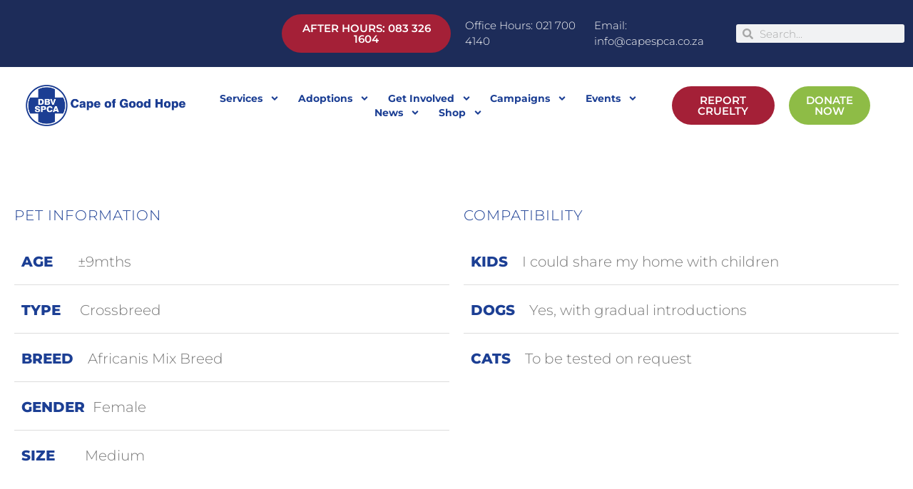

--- FILE ---
content_type: text/html; charset=UTF-8
request_url: https://capespca.co.za/adoptions-news/adopted/harlow-a07749/
body_size: 37283
content:
<!DOCTYPE html>
<!--[if IE 9 ]>   <html class="no-js oldie ie9 ie" lang="en-GB" > <![endif]-->
<!--[if (gt IE 9)|!(IE)]><!--> <html class="no-js" lang="en-GB" > <!--<![endif]-->
<head>
        <meta charset="UTF-8" >
<script>
var gform;gform||(document.addEventListener("gform_main_scripts_loaded",function(){gform.scriptsLoaded=!0}),document.addEventListener("gform/theme/scripts_loaded",function(){gform.themeScriptsLoaded=!0}),window.addEventListener("DOMContentLoaded",function(){gform.domLoaded=!0}),gform={domLoaded:!1,scriptsLoaded:!1,themeScriptsLoaded:!1,isFormEditor:()=>"function"==typeof InitializeEditor,callIfLoaded:function(o){return!(!gform.domLoaded||!gform.scriptsLoaded||!gform.themeScriptsLoaded&&!gform.isFormEditor()||(gform.isFormEditor()&&console.warn("The use of gform.initializeOnLoaded() is deprecated in the form editor context and will be removed in Gravity Forms 3.1."),o(),0))},initializeOnLoaded:function(o){gform.callIfLoaded(o)||(document.addEventListener("gform_main_scripts_loaded",()=>{gform.scriptsLoaded=!0,gform.callIfLoaded(o)}),document.addEventListener("gform/theme/scripts_loaded",()=>{gform.themeScriptsLoaded=!0,gform.callIfLoaded(o)}),window.addEventListener("DOMContentLoaded",()=>{gform.domLoaded=!0,gform.callIfLoaded(o)}))},hooks:{action:{},filter:{}},addAction:function(o,r,e,t){gform.addHook("action",o,r,e,t)},addFilter:function(o,r,e,t){gform.addHook("filter",o,r,e,t)},doAction:function(o){gform.doHook("action",o,arguments)},applyFilters:function(o){return gform.doHook("filter",o,arguments)},removeAction:function(o,r){gform.removeHook("action",o,r)},removeFilter:function(o,r,e){gform.removeHook("filter",o,r,e)},addHook:function(o,r,e,t,n){null==gform.hooks[o][r]&&(gform.hooks[o][r]=[]);var d=gform.hooks[o][r];null==n&&(n=r+"_"+d.length),gform.hooks[o][r].push({tag:n,callable:e,priority:t=null==t?10:t})},doHook:function(r,o,e){var t;if(e=Array.prototype.slice.call(e,1),null!=gform.hooks[r][o]&&((o=gform.hooks[r][o]).sort(function(o,r){return o.priority-r.priority}),o.forEach(function(o){"function"!=typeof(t=o.callable)&&(t=window[t]),"action"==r?t.apply(null,e):e[0]=t.apply(null,e)})),"filter"==r)return e[0]},removeHook:function(o,r,t,n){var e;null!=gform.hooks[o][r]&&(e=(e=gform.hooks[o][r]).filter(function(o,r,e){return!!(null!=n&&n!=o.tag||null!=t&&t!=o.priority)}),gform.hooks[o][r]=e)}});
</script>

        <meta http-equiv="X-UA-Compatible" content="IE=edge">
        <!-- devices setting -->
        <meta name="viewport"   content="initial-scale=1,user-scalable=no,width=device-width">

<!-- outputs by wp_head -->
<meta name='robots' content='index, follow, max-image-preview:large, max-snippet:-1, max-video-preview:-1' />

	<!-- This site is optimized with the Yoast SEO plugin v26.6 - https://yoast.com/wordpress/plugins/seo/ -->
	<title>Harlow • Cape of Good Hope SPCA</title>
	<meta name="description" content="02/02/2024 • Adopted • Harlow was brought in by our inspectorate. She is a sweet, happy developing youngster with such a fun, curious personality. Harlow would enjoy a home with a dog friend or two and kids to keep her stimulated and busy. A sweet girl who is about 12kgs in size and has a tail that doesn&#039;t stop wagging." />
	<link rel="canonical" href="https://capespca.co.za/adoptions-news/adopted/harlow-a07749/" />
	<meta property="og:locale" content="en_GB" />
	<meta property="og:type" content="article" />
	<meta property="og:title" content="Harlow • Cape of Good Hope SPCA" />
	<meta property="og:description" content="02/02/2024 • Adopted • Harlow was brought in by our inspectorate. She is a sweet, happy developing youngster with such a fun, curious personality. Harlow would enjoy a home with a dog friend or two and kids to keep her stimulated and busy. A sweet girl who is about 12kgs in size and has a tail that doesn&#039;t stop wagging." />
	<meta property="og:url" content="https://capespca.co.za/adoptions-news/adopted/harlow-a07749/" />
	<meta property="og:site_name" content="Cape of Good Hope SPCA" />
	<meta property="article:publisher" content="https://www.facebook.com/CapeofGoodHopeSPCA" />
	<meta property="article:published_time" content="2024-02-02T12:58:50+00:00" />
	<meta property="article:modified_time" content="2024-03-16T06:13:28+00:00" />
	<meta property="og:image" content="https://capespca.co.za/wp-content/uploads/2024/02/Harlow-A07749.jpg" />
	<meta property="og:image:width" content="1326" />
	<meta property="og:image:height" content="1118" />
	<meta property="og:image:type" content="image/jpeg" />
	<meta name="author" content="Tharien Pieterse" />
	<meta name="twitter:card" content="summary_large_image" />
	<meta name="twitter:creator" content="@capespca" />
	<meta name="twitter:site" content="@capespca" />
	<meta name="twitter:label1" content="Written by" />
	<meta name="twitter:data1" content="Tharien Pieterse" />
	<meta name="twitter:label2" content="Estimated reading time" />
	<meta name="twitter:data2" content="1 minute" />
	<script type="application/ld+json" class="yoast-schema-graph">{"@context":"https://schema.org","@graph":[{"@type":"Article","@id":"https://capespca.co.za/adoptions-news/adopted/harlow-a07749/#article","isPartOf":{"@id":"https://capespca.co.za/adoptions-news/adopted/harlow-a07749/"},"author":{"name":"Tharien Pieterse","@id":"https://capespca.co.za/#/schema/person/e204113605563fc8bb9d4bdf7a88abcb"},"headline":"Harlow","datePublished":"2024-02-02T12:58:50+00:00","dateModified":"2024-03-16T06:13:28+00:00","mainEntityOfPage":{"@id":"https://capespca.co.za/adoptions-news/adopted/harlow-a07749/"},"wordCount":133,"commentCount":0,"publisher":{"@id":"https://capespca.co.za/#organization"},"image":{"@id":"https://capespca.co.za/adoptions-news/adopted/harlow-a07749/#primaryimage"},"thumbnailUrl":"https://capespca.co.za/wp-content/uploads/2024/02/Harlow-A07749.jpg","keywords":["Adopted"],"articleSection":["Adopted"],"inLanguage":"en-GB"},{"@type":"WebPage","@id":"https://capespca.co.za/adoptions-news/adopted/harlow-a07749/","url":"https://capespca.co.za/adoptions-news/adopted/harlow-a07749/","name":"Harlow • Cape of Good Hope SPCA","isPartOf":{"@id":"https://capespca.co.za/#website"},"primaryImageOfPage":{"@id":"https://capespca.co.za/adoptions-news/adopted/harlow-a07749/#primaryimage"},"image":{"@id":"https://capespca.co.za/adoptions-news/adopted/harlow-a07749/#primaryimage"},"thumbnailUrl":"https://capespca.co.za/wp-content/uploads/2024/02/Harlow-A07749.jpg","datePublished":"2024-02-02T12:58:50+00:00","dateModified":"2024-03-16T06:13:28+00:00","description":"02/02/2024 • Adopted • Harlow was brought in by our inspectorate. She is a sweet, happy developing youngster with such a fun, curious personality. Harlow would enjoy a home with a dog friend or two and kids to keep her stimulated and busy. A sweet girl who is about 12kgs in size and has a tail that doesn't stop wagging.","breadcrumb":{"@id":"https://capespca.co.za/adoptions-news/adopted/harlow-a07749/#breadcrumb"},"inLanguage":"en-GB","potentialAction":[{"@type":"ReadAction","target":["https://capespca.co.za/adoptions-news/adopted/harlow-a07749/"]}]},{"@type":"ImageObject","inLanguage":"en-GB","@id":"https://capespca.co.za/adoptions-news/adopted/harlow-a07749/#primaryimage","url":"https://capespca.co.za/wp-content/uploads/2024/02/Harlow-A07749.jpg","contentUrl":"https://capespca.co.za/wp-content/uploads/2024/02/Harlow-A07749.jpg","width":1326,"height":1118,"caption":"Harlow"},{"@type":"BreadcrumbList","@id":"https://capespca.co.za/adoptions-news/adopted/harlow-a07749/#breadcrumb","itemListElement":[{"@type":"ListItem","position":1,"name":"Home","item":"https://capespca.co.za/"},{"@type":"ListItem","position":2,"name":"Adoptions News","item":"https://capespca.co.za/category/adoptions-news/"},{"@type":"ListItem","position":3,"name":"Dogs for Adoption","item":"https://capespca.co.za/category/adoptions-news/dogs-for-adoption/"},{"@type":"ListItem","position":4,"name":"Harlow"}]},{"@type":"WebSite","@id":"https://capespca.co.za/#website","url":"https://capespca.co.za/","name":"Cape of Good Hope SPCA","description":"Animal Cruelty Must Stop. No Animal Should Suffer.","publisher":{"@id":"https://capespca.co.za/#organization"},"alternateName":"Cape SPCA","potentialAction":[{"@type":"SearchAction","target":{"@type":"EntryPoint","urlTemplate":"https://capespca.co.za/?s={search_term_string}"},"query-input":{"@type":"PropertyValueSpecification","valueRequired":true,"valueName":"search_term_string"}}],"inLanguage":"en-GB"},{"@type":"Organization","@id":"https://capespca.co.za/#organization","name":"Cape of Good Hope SPCA","alternateName":"Cape SPCA","url":"https://capespca.co.za/","logo":{"@type":"ImageObject","inLanguage":"en-GB","@id":"https://capespca.co.za/#/schema/logo/image/","url":"https://capespca.co.za/wp-content/uploads/2024/06/Flat-design-logo.png","contentUrl":"https://capespca.co.za/wp-content/uploads/2024/06/Flat-design-logo.png","width":345,"height":319,"caption":"Cape of Good Hope SPCA"},"image":{"@id":"https://capespca.co.za/#/schema/logo/image/"},"sameAs":["https://www.facebook.com/CapeofGoodHopeSPCA","https://x.com/capespca","https://www.instagram.com/capespca/","https://www.linkedin.com/company/the-cape-of-good-hope-spca","https://www.youtube.com/user/SPCACape"]},{"@type":"Person","@id":"https://capespca.co.za/#/schema/person/e204113605563fc8bb9d4bdf7a88abcb","name":"Tharien Pieterse","image":{"@type":"ImageObject","inLanguage":"en-GB","@id":"https://capespca.co.za/#/schema/person/image/","url":"https://secure.gravatar.com/avatar/4a52926e4aebf3be7bda6d3cea56ab09b07a2c2b859d89b0d111448ab24daea8?s=96&d=mm&r=g","contentUrl":"https://secure.gravatar.com/avatar/4a52926e4aebf3be7bda6d3cea56ab09b07a2c2b859d89b0d111448ab24daea8?s=96&d=mm&r=g","caption":"Tharien Pieterse"}}]}</script>
	<!-- / Yoast SEO plugin. -->


<link rel='dns-prefetch' href='//www.googletagmanager.com' />
<link rel="alternate" type="application/rss+xml" title="Cape of Good Hope SPCA &raquo; Feed" href="https://capespca.co.za/feed/" />
<link rel="alternate" title="oEmbed (JSON)" type="application/json+oembed" href="https://capespca.co.za/wp-json/oembed/1.0/embed?url=https%3A%2F%2Fcapespca.co.za%2Fadoptions-news%2Fadopted%2Fharlow-a07749%2F" />
<link rel="alternate" title="oEmbed (XML)" type="text/xml+oembed" href="https://capespca.co.za/wp-json/oembed/1.0/embed?url=https%3A%2F%2Fcapespca.co.za%2Fadoptions-news%2Fadopted%2Fharlow-a07749%2F&#038;format=xml" />
<style id='wp-img-auto-sizes-contain-inline-css'>
img:is([sizes=auto i],[sizes^="auto," i]){contain-intrinsic-size:3000px 1500px}
/*# sourceURL=wp-img-auto-sizes-contain-inline-css */
</style>
<link rel='stylesheet' id='dce-animations-css' href='https://capespca.co.za/wp-content/plugins/dynamic-content-for-elementor/assets/css/animations.css?ver=3.3.24' media='all' />
<style id='classic-theme-styles-inline-css'>
/*! This file is auto-generated */
.wp-block-button__link{color:#fff;background-color:#32373c;border-radius:9999px;box-shadow:none;text-decoration:none;padding:calc(.667em + 2px) calc(1.333em + 2px);font-size:1.125em}.wp-block-file__button{background:#32373c;color:#fff;text-decoration:none}
/*# sourceURL=/wp-includes/css/classic-themes.min.css */
</style>
<style id='global-styles-inline-css'>
:root{--wp--preset--aspect-ratio--square: 1;--wp--preset--aspect-ratio--4-3: 4/3;--wp--preset--aspect-ratio--3-4: 3/4;--wp--preset--aspect-ratio--3-2: 3/2;--wp--preset--aspect-ratio--2-3: 2/3;--wp--preset--aspect-ratio--16-9: 16/9;--wp--preset--aspect-ratio--9-16: 9/16;--wp--preset--color--black: #000000;--wp--preset--color--cyan-bluish-gray: #abb8c3;--wp--preset--color--white: #ffffff;--wp--preset--color--pale-pink: #f78da7;--wp--preset--color--vivid-red: #cf2e2e;--wp--preset--color--luminous-vivid-orange: #ff6900;--wp--preset--color--luminous-vivid-amber: #fcb900;--wp--preset--color--light-green-cyan: #7bdcb5;--wp--preset--color--vivid-green-cyan: #00d084;--wp--preset--color--pale-cyan-blue: #8ed1fc;--wp--preset--color--vivid-cyan-blue: #0693e3;--wp--preset--color--vivid-purple: #9b51e0;--wp--preset--gradient--vivid-cyan-blue-to-vivid-purple: linear-gradient(135deg,rgb(6,147,227) 0%,rgb(155,81,224) 100%);--wp--preset--gradient--light-green-cyan-to-vivid-green-cyan: linear-gradient(135deg,rgb(122,220,180) 0%,rgb(0,208,130) 100%);--wp--preset--gradient--luminous-vivid-amber-to-luminous-vivid-orange: linear-gradient(135deg,rgb(252,185,0) 0%,rgb(255,105,0) 100%);--wp--preset--gradient--luminous-vivid-orange-to-vivid-red: linear-gradient(135deg,rgb(255,105,0) 0%,rgb(207,46,46) 100%);--wp--preset--gradient--very-light-gray-to-cyan-bluish-gray: linear-gradient(135deg,rgb(238,238,238) 0%,rgb(169,184,195) 100%);--wp--preset--gradient--cool-to-warm-spectrum: linear-gradient(135deg,rgb(74,234,220) 0%,rgb(151,120,209) 20%,rgb(207,42,186) 40%,rgb(238,44,130) 60%,rgb(251,105,98) 80%,rgb(254,248,76) 100%);--wp--preset--gradient--blush-light-purple: linear-gradient(135deg,rgb(255,206,236) 0%,rgb(152,150,240) 100%);--wp--preset--gradient--blush-bordeaux: linear-gradient(135deg,rgb(254,205,165) 0%,rgb(254,45,45) 50%,rgb(107,0,62) 100%);--wp--preset--gradient--luminous-dusk: linear-gradient(135deg,rgb(255,203,112) 0%,rgb(199,81,192) 50%,rgb(65,88,208) 100%);--wp--preset--gradient--pale-ocean: linear-gradient(135deg,rgb(255,245,203) 0%,rgb(182,227,212) 50%,rgb(51,167,181) 100%);--wp--preset--gradient--electric-grass: linear-gradient(135deg,rgb(202,248,128) 0%,rgb(113,206,126) 100%);--wp--preset--gradient--midnight: linear-gradient(135deg,rgb(2,3,129) 0%,rgb(40,116,252) 100%);--wp--preset--font-size--small: 13px;--wp--preset--font-size--medium: 20px;--wp--preset--font-size--large: 36px;--wp--preset--font-size--x-large: 42px;--wp--preset--spacing--20: 0.44rem;--wp--preset--spacing--30: 0.67rem;--wp--preset--spacing--40: 1rem;--wp--preset--spacing--50: 1.5rem;--wp--preset--spacing--60: 2.25rem;--wp--preset--spacing--70: 3.38rem;--wp--preset--spacing--80: 5.06rem;--wp--preset--shadow--natural: 6px 6px 9px rgba(0, 0, 0, 0.2);--wp--preset--shadow--deep: 12px 12px 50px rgba(0, 0, 0, 0.4);--wp--preset--shadow--sharp: 6px 6px 0px rgba(0, 0, 0, 0.2);--wp--preset--shadow--outlined: 6px 6px 0px -3px rgb(255, 255, 255), 6px 6px rgb(0, 0, 0);--wp--preset--shadow--crisp: 6px 6px 0px rgb(0, 0, 0);}:where(.is-layout-flex){gap: 0.5em;}:where(.is-layout-grid){gap: 0.5em;}body .is-layout-flex{display: flex;}.is-layout-flex{flex-wrap: wrap;align-items: center;}.is-layout-flex > :is(*, div){margin: 0;}body .is-layout-grid{display: grid;}.is-layout-grid > :is(*, div){margin: 0;}:where(.wp-block-columns.is-layout-flex){gap: 2em;}:where(.wp-block-columns.is-layout-grid){gap: 2em;}:where(.wp-block-post-template.is-layout-flex){gap: 1.25em;}:where(.wp-block-post-template.is-layout-grid){gap: 1.25em;}.has-black-color{color: var(--wp--preset--color--black) !important;}.has-cyan-bluish-gray-color{color: var(--wp--preset--color--cyan-bluish-gray) !important;}.has-white-color{color: var(--wp--preset--color--white) !important;}.has-pale-pink-color{color: var(--wp--preset--color--pale-pink) !important;}.has-vivid-red-color{color: var(--wp--preset--color--vivid-red) !important;}.has-luminous-vivid-orange-color{color: var(--wp--preset--color--luminous-vivid-orange) !important;}.has-luminous-vivid-amber-color{color: var(--wp--preset--color--luminous-vivid-amber) !important;}.has-light-green-cyan-color{color: var(--wp--preset--color--light-green-cyan) !important;}.has-vivid-green-cyan-color{color: var(--wp--preset--color--vivid-green-cyan) !important;}.has-pale-cyan-blue-color{color: var(--wp--preset--color--pale-cyan-blue) !important;}.has-vivid-cyan-blue-color{color: var(--wp--preset--color--vivid-cyan-blue) !important;}.has-vivid-purple-color{color: var(--wp--preset--color--vivid-purple) !important;}.has-black-background-color{background-color: var(--wp--preset--color--black) !important;}.has-cyan-bluish-gray-background-color{background-color: var(--wp--preset--color--cyan-bluish-gray) !important;}.has-white-background-color{background-color: var(--wp--preset--color--white) !important;}.has-pale-pink-background-color{background-color: var(--wp--preset--color--pale-pink) !important;}.has-vivid-red-background-color{background-color: var(--wp--preset--color--vivid-red) !important;}.has-luminous-vivid-orange-background-color{background-color: var(--wp--preset--color--luminous-vivid-orange) !important;}.has-luminous-vivid-amber-background-color{background-color: var(--wp--preset--color--luminous-vivid-amber) !important;}.has-light-green-cyan-background-color{background-color: var(--wp--preset--color--light-green-cyan) !important;}.has-vivid-green-cyan-background-color{background-color: var(--wp--preset--color--vivid-green-cyan) !important;}.has-pale-cyan-blue-background-color{background-color: var(--wp--preset--color--pale-cyan-blue) !important;}.has-vivid-cyan-blue-background-color{background-color: var(--wp--preset--color--vivid-cyan-blue) !important;}.has-vivid-purple-background-color{background-color: var(--wp--preset--color--vivid-purple) !important;}.has-black-border-color{border-color: var(--wp--preset--color--black) !important;}.has-cyan-bluish-gray-border-color{border-color: var(--wp--preset--color--cyan-bluish-gray) !important;}.has-white-border-color{border-color: var(--wp--preset--color--white) !important;}.has-pale-pink-border-color{border-color: var(--wp--preset--color--pale-pink) !important;}.has-vivid-red-border-color{border-color: var(--wp--preset--color--vivid-red) !important;}.has-luminous-vivid-orange-border-color{border-color: var(--wp--preset--color--luminous-vivid-orange) !important;}.has-luminous-vivid-amber-border-color{border-color: var(--wp--preset--color--luminous-vivid-amber) !important;}.has-light-green-cyan-border-color{border-color: var(--wp--preset--color--light-green-cyan) !important;}.has-vivid-green-cyan-border-color{border-color: var(--wp--preset--color--vivid-green-cyan) !important;}.has-pale-cyan-blue-border-color{border-color: var(--wp--preset--color--pale-cyan-blue) !important;}.has-vivid-cyan-blue-border-color{border-color: var(--wp--preset--color--vivid-cyan-blue) !important;}.has-vivid-purple-border-color{border-color: var(--wp--preset--color--vivid-purple) !important;}.has-vivid-cyan-blue-to-vivid-purple-gradient-background{background: var(--wp--preset--gradient--vivid-cyan-blue-to-vivid-purple) !important;}.has-light-green-cyan-to-vivid-green-cyan-gradient-background{background: var(--wp--preset--gradient--light-green-cyan-to-vivid-green-cyan) !important;}.has-luminous-vivid-amber-to-luminous-vivid-orange-gradient-background{background: var(--wp--preset--gradient--luminous-vivid-amber-to-luminous-vivid-orange) !important;}.has-luminous-vivid-orange-to-vivid-red-gradient-background{background: var(--wp--preset--gradient--luminous-vivid-orange-to-vivid-red) !important;}.has-very-light-gray-to-cyan-bluish-gray-gradient-background{background: var(--wp--preset--gradient--very-light-gray-to-cyan-bluish-gray) !important;}.has-cool-to-warm-spectrum-gradient-background{background: var(--wp--preset--gradient--cool-to-warm-spectrum) !important;}.has-blush-light-purple-gradient-background{background: var(--wp--preset--gradient--blush-light-purple) !important;}.has-blush-bordeaux-gradient-background{background: var(--wp--preset--gradient--blush-bordeaux) !important;}.has-luminous-dusk-gradient-background{background: var(--wp--preset--gradient--luminous-dusk) !important;}.has-pale-ocean-gradient-background{background: var(--wp--preset--gradient--pale-ocean) !important;}.has-electric-grass-gradient-background{background: var(--wp--preset--gradient--electric-grass) !important;}.has-midnight-gradient-background{background: var(--wp--preset--gradient--midnight) !important;}.has-small-font-size{font-size: var(--wp--preset--font-size--small) !important;}.has-medium-font-size{font-size: var(--wp--preset--font-size--medium) !important;}.has-large-font-size{font-size: var(--wp--preset--font-size--large) !important;}.has-x-large-font-size{font-size: var(--wp--preset--font-size--x-large) !important;}
:where(.wp-block-post-template.is-layout-flex){gap: 1.25em;}:where(.wp-block-post-template.is-layout-grid){gap: 1.25em;}
:where(.wp-block-term-template.is-layout-flex){gap: 1.25em;}:where(.wp-block-term-template.is-layout-grid){gap: 1.25em;}
:where(.wp-block-columns.is-layout-flex){gap: 2em;}:where(.wp-block-columns.is-layout-grid){gap: 2em;}
:root :where(.wp-block-pullquote){font-size: 1.5em;line-height: 1.6;}
/*# sourceURL=global-styles-inline-css */
</style>
<link rel='stylesheet' id='woocommerce-layout-css' href='https://capespca.co.za/wp-content/plugins/woocommerce/assets/css/woocommerce-layout.css?ver=10.4.3' media='all' />
<link rel='stylesheet' id='woocommerce-smallscreen-css' href='https://capespca.co.za/wp-content/plugins/woocommerce/assets/css/woocommerce-smallscreen.css?ver=10.4.3' media='only screen and (max-width: 768px)' />
<link rel='stylesheet' id='woocommerce-general-css' href='https://capespca.co.za/wp-content/plugins/woocommerce/assets/css/woocommerce.css?ver=10.4.3' media='all' />
<style id='woocommerce-inline-inline-css'>
.woocommerce form .form-row .required { visibility: visible; }
/*# sourceURL=woocommerce-inline-inline-css */
</style>
<link rel='stylesheet' id='dce-style-css' href='https://capespca.co.za/wp-content/plugins/dynamic-content-for-elementor/assets/css/style.min.css?ver=3.3.24' media='all' />
<link rel='stylesheet' id='dce-hidden-label-css' href='https://capespca.co.za/wp-content/plugins/dynamic-content-for-elementor/assets/css/hidden-label.min.css?ver=3.3.24' media='all' />
<link rel='stylesheet' id='dce-dynamic-visibility-css' href='https://capespca.co.za/wp-content/plugins/dynamic-content-for-elementor/assets/css/dynamic-visibility.min.css?ver=3.3.24' media='all' />
<link rel='stylesheet' id='dce-tooltip-css' href='https://capespca.co.za/wp-content/plugins/dynamic-content-for-elementor/assets/css/tooltip.min.css?ver=3.3.24' media='all' />
<link rel='stylesheet' id='dce-pageScroll-css' href='https://capespca.co.za/wp-content/plugins/dynamic-content-for-elementor/assets/css/page-scroll.min.css?ver=3.3.24' media='all' />
<link rel='stylesheet' id='dce-reveal-css' href='https://capespca.co.za/wp-content/plugins/dynamic-content-for-elementor/assets/css/reveal.min.css?ver=3.3.24' media='all' />
<link rel='stylesheet' id='dce-plyr-css' href='https://capespca.co.za/wp-content/plugins/dynamic-content-for-elementor/assets/node/plyr/plyr.css?ver=3.3.24' media='all' />
<link rel='stylesheet' id='auxin-base-css' href='https://capespca.co.za/wp-content/themes/phlox-pro/css/base.css?ver=5.17.11' media='all' />
<link rel='stylesheet' id='auxin-front-icon-css' href='https://capespca.co.za/wp-content/themes/phlox-pro/css/auxin-icon.css?ver=5.17.11' media='all' />
<link rel='stylesheet' id='auxin-main-css' href='https://capespca.co.za/wp-content/themes/phlox-pro/css/main.css?ver=5.17.11' media='all' />
<link rel='stylesheet' id='e-animation-sink-css' href='https://capespca.co.za/wp-content/plugins/elementor/assets/lib/animations/styles/e-animation-sink.min.css?ver=3.34.1' media='all' />
<link rel='stylesheet' id='elementor-frontend-css' href='https://capespca.co.za/wp-content/plugins/elementor/assets/css/frontend.min.css?ver=3.34.1' media='all' />
<link rel='stylesheet' id='widget-search-form-css' href='https://capespca.co.za/wp-content/plugins/elementor-pro/assets/css/widget-search-form.min.css?ver=3.34.0' media='all' />
<link rel='stylesheet' id='widget-image-css' href='https://capespca.co.za/wp-content/plugins/elementor/assets/css/widget-image.min.css?ver=3.34.1' media='all' />
<link rel='stylesheet' id='widget-nav-menu-css' href='https://capespca.co.za/wp-content/plugins/elementor-pro/assets/css/widget-nav-menu.min.css?ver=3.34.0' media='all' />
<link rel='stylesheet' id='widget-icon-list-css' href='https://capespca.co.za/wp-content/plugins/elementor/assets/css/widget-icon-list.min.css?ver=3.34.1' media='all' />
<link rel='stylesheet' id='eael-general-css' href='https://capespca.co.za/wp-content/plugins/essential-addons-for-elementor-lite/assets/front-end/css/view/general.min.css?ver=6.5.7' media='all' />
<link rel='stylesheet' id='eael-2286122-css' href='https://capespca.co.za/wp-content/uploads/essential-addons-elementor/eael-2286122.css?ver=1710576808' media='all' />
<link rel='stylesheet' id='widget-heading-css' href='https://capespca.co.za/wp-content/plugins/elementor/assets/css/widget-heading.min.css?ver=3.34.1' media='all' />
<link rel='stylesheet' id='gravity_forms_theme_reset-css' href='https://capespca.co.za/wp-content/plugins/gravityforms/assets/css/dist/gravity-forms-theme-reset.min.css?ver=2.9.24' media='all' />
<link rel='stylesheet' id='gravity_forms_theme_foundation-css' href='https://capespca.co.za/wp-content/plugins/gravityforms/assets/css/dist/gravity-forms-theme-foundation.min.css?ver=2.9.24' media='all' />
<link rel='stylesheet' id='gravity_forms_theme_framework-css' href='https://capespca.co.za/wp-content/plugins/gravityforms/assets/css/dist/gravity-forms-theme-framework.min.css?ver=2.9.24' media='all' />
<link rel='stylesheet' id='widget-divider-css' href='https://capespca.co.za/wp-content/plugins/elementor/assets/css/widget-divider.min.css?ver=3.34.1' media='all' />
<link rel='stylesheet' id='widget-social-icons-css' href='https://capespca.co.za/wp-content/plugins/elementor/assets/css/widget-social-icons.min.css?ver=3.34.1' media='all' />
<link rel='stylesheet' id='e-apple-webkit-css' href='https://capespca.co.za/wp-content/plugins/elementor/assets/css/conditionals/apple-webkit.min.css?ver=3.34.1' media='all' />
<link rel='stylesheet' id='eael-2261215-css' href='https://capespca.co.za/wp-content/uploads/essential-addons-elementor/eael-2261215.css?ver=1710576808' media='all' />
<link rel='stylesheet' id='widget-spacer-css' href='https://capespca.co.za/wp-content/plugins/elementor/assets/css/widget-spacer.min.css?ver=3.34.1' media='all' />
<link rel='stylesheet' id='widget-posts-css' href='https://capespca.co.za/wp-content/plugins/elementor-pro/assets/css/widget-posts.min.css?ver=3.34.0' media='all' />
<link rel='stylesheet' id='widget-post-navigation-css' href='https://capespca.co.za/wp-content/plugins/elementor-pro/assets/css/widget-post-navigation.min.css?ver=3.34.0' media='all' />
<link rel='stylesheet' id='elementor-post-355866-css' href='https://capespca.co.za/wp-content/uploads/elementor/css/post-355866.css?ver=1768461367' media='all' />
<link rel='stylesheet' id='auxin-elementor-widgets-css' href='https://capespca.co.za/wp-content/plugins/auxin-elements/admin/assets/css/elementor-widgets.css?ver=2.17.14' media='all' />
<link rel='stylesheet' id='mediaelement-css' href='https://capespca.co.za/wp-includes/js/mediaelement/mediaelementplayer-legacy.min.css?ver=4.2.17' media='all' />
<link rel='stylesheet' id='wp-mediaelement-css' href='https://capespca.co.za/wp-includes/js/mediaelement/wp-mediaelement.min.css?ver=6.9' media='all' />
<link rel='stylesheet' id='dashicons-css' href='https://capespca.co.za/wp-includes/css/dashicons.min.css?ver=6.9' media='all' />
<link rel='stylesheet' id='swiper-css' href='https://capespca.co.za/wp-content/plugins/elementor/assets/lib/swiper/v8/css/swiper.min.css?ver=8.4.5' media='all' />
<link rel='stylesheet' id='e-swiper-css' href='https://capespca.co.za/wp-content/plugins/elementor/assets/css/conditionals/e-swiper.min.css?ver=3.34.1' media='all' />
<link rel='stylesheet' id='widget-gallery-css' href='https://capespca.co.za/wp-content/plugins/elementor-pro/assets/css/widget-gallery.min.css?ver=3.34.0' media='all' />
<link rel='stylesheet' id='elementor-gallery-css' href='https://capespca.co.za/wp-content/plugins/elementor/assets/lib/e-gallery/css/e-gallery.min.css?ver=1.2.0' media='all' />
<link rel='stylesheet' id='e-transitions-css' href='https://capespca.co.za/wp-content/plugins/elementor-pro/assets/css/conditionals/transitions.min.css?ver=3.34.0' media='all' />
<link rel='stylesheet' id='elementor-post-2281075-css' href='https://capespca.co.za/wp-content/uploads/elementor/css/post-2281075.css?ver=1768608798' media='all' />
<link rel='stylesheet' id='elementor-post-2283720-css' href='https://capespca.co.za/wp-content/uploads/elementor/css/post-2283720.css?ver=1768461367' media='all' />
<link rel='stylesheet' id='elementor-post-2286122-css' href='https://capespca.co.za/wp-content/uploads/elementor/css/post-2286122.css?ver=1768461368' media='all' />
<link rel='stylesheet' id='elementor-post-2261215-css' href='https://capespca.co.za/wp-content/uploads/elementor/css/post-2261215.css?ver=1768461387' media='all' />
<link rel='stylesheet' id='gravity-forms-power-automate-css' href='https://capespca.co.za/wp-content/plugins/gravity-forms-power-automate/public/css/gravity-forms-power-automate-public.css?ver=2.0.1' media='all' />
<link rel='stylesheet' id='auxin-custom-css' href='https://capespca.co.za/wp-content/uploads/phlox-pro/custom.css?ver=5.9' media='all' />
<link rel='stylesheet' id='auxin-go-pricing-css' href='https://capespca.co.za/wp-content/themes/phlox-pro/css/go-pricing.css?ver=5.17.11' media='all' />
<link rel='stylesheet' id='auxin-elementor-base-css' href='https://capespca.co.za/wp-content/themes/phlox-pro/css/other/elementor.css?ver=5.17.11' media='all' />
<link rel='stylesheet' id='elementor-gf-local-montserrat-css' href='//capespca.co.za/wp-content/uploads/omgf/elementor-gf-local-montserrat/elementor-gf-local-montserrat.css?ver=1647512648' media='all' />
<script src="https://capespca.co.za/wp-includes/js/jquery/jquery.min.js?ver=3.7.1" id="jquery-core-js"></script>
<script src="https://capespca.co.za/wp-includes/js/jquery/jquery-migrate.min.js?ver=3.4.1" id="jquery-migrate-js"></script>
<script src="https://capespca.co.za/wp-content/plugins/auxin-pro-tools/admin/assets/js/elementor/widgets.js?ver=1.9.7" id="auxin-elementor-pro-widgets-js"></script>
<script id="breeze-prefetch-js-extra">
var breeze_prefetch = {"local_url":"https://capespca.co.za","ignore_remote_prefetch":"1","ignore_list":["wp-admin","wp-login.php"]};
//# sourceURL=breeze-prefetch-js-extra
</script>
<script src="https://capespca.co.za/wp-content/plugins/breeze/assets/js/js-front-end/breeze-prefetch-links.min.js?ver=2.2.22" id="breeze-prefetch-js"></script>
<script src="https://capespca.co.za/wp-content/plugins/woocommerce/assets/js/jquery-blockui/jquery.blockUI.min.js?ver=2.7.0-wc.10.4.3" id="wc-jquery-blockui-js" defer data-wp-strategy="defer"></script>
<script src="https://capespca.co.za/wp-content/plugins/woocommerce/assets/js/js-cookie/js.cookie.min.js?ver=2.1.4-wc.10.4.3" id="wc-js-cookie-js" defer data-wp-strategy="defer"></script>
<script id="woocommerce-js-extra">
var woocommerce_params = {"ajax_url":"/wp-admin/admin-ajax.php","wc_ajax_url":"/?wc-ajax=%%endpoint%%","i18n_password_show":"Show password","i18n_password_hide":"Hide password"};
//# sourceURL=woocommerce-js-extra
</script>
<script src="https://capespca.co.za/wp-content/plugins/woocommerce/assets/js/frontend/woocommerce.min.js?ver=10.4.3" id="woocommerce-js" defer data-wp-strategy="defer"></script>
<script src="https://capespca.co.za/wp-content/plugins/gravity-forms-power-automate/public/js/gravity-forms-power-automate-public.js?ver=2.0.1" id="gravity-forms-power-automate-js"></script>
<script id="auxin-modernizr-js-extra">
var auxin = {"ajax_url":"https://capespca.co.za/wp-admin/admin-ajax.php","is_rtl":"","is_reponsive":"1","is_framed":"","frame_width":"20","wpml_lang":"en","uploadbaseurl":"https://capespca.co.za/wp-content/uploads","nonce":"fa7765545b"};
//# sourceURL=auxin-modernizr-js-extra
</script>
<script id="auxin-modernizr-js-before">
/* < ![CDATA[ */
function auxinNS(n){for(var e=n.split("."),a=window,i="",r=e.length,t=0;r>t;t++)"window"!=e[t]&&(i=e[t],a[i]=a[i]||{},a=a[i]);return a;}
/* ]]> */
//# sourceURL=auxin-modernizr-js-before
</script>
<script src="https://capespca.co.za/wp-content/themes/phlox-pro/js/solo/modernizr-custom.min.js?ver=5.17.11" id="auxin-modernizr-js"></script>

<!-- Google tag (gtag.js) snippet added by Site Kit -->
<!-- Google Analytics snippet added by Site Kit -->
<script src="https://www.googletagmanager.com/gtag/js?id=GT-NCTDT2R" id="google_gtagjs-js" async></script>
<script id="google_gtagjs-js-after">
window.dataLayer = window.dataLayer || [];function gtag(){dataLayer.push(arguments);}
gtag("set","linker",{"domains":["capespca.co.za"]});
gtag("js", new Date());
gtag("set", "developer_id.dZTNiMT", true);
gtag("config", "GT-NCTDT2R");
//# sourceURL=google_gtagjs-js-after
</script>
<link rel="https://api.w.org/" href="https://capespca.co.za/wp-json/" /><link rel="alternate" title="JSON" type="application/json" href="https://capespca.co.za/wp-json/wp/v2/posts/2281075" /><link rel="EditURI" type="application/rsd+xml" title="RSD" href="https://capespca.co.za/xmlrpc.php?rsd" />
<link rel='shortlink' href='https://capespca.co.za/?p=2281075' />
<meta name="generator" content="Site Kit by Google 1.168.0" />
<!--BEGIN: TRACKING CODE MANAGER (v2.5.0) BY INTELLYWP.COM IN HEAD//-->
<style type="text/css">

    .woocommerce .aux-shop-table tbody td:first-child, .woocommerce .aux-shop-table tfoot td:first-child {
        padding-left: 1.9em;
    }
    
    @media(max-width:1366px){
        .elementor-1487 .elementor-element.elementor-element-1eaad50 .jet-menu .jet-menu-item .top-level-link{ font-size:13px !important};
    }
    
     @media(max-width:1280px){
        .elementor-1487 .elementor-element.elementor-element-1eaad50 .jet-menu .jet-menu-item .top-level-link{ padding:5px !important};
        
        .header-button a{ padding:15px 20px 15px 20px !important;}
        
        .header-button a .aux-text{ font-size:13px !important;}
  
        }
</style>
<!--END: https://wordpress.org/plugins/tracking-code-manager IN HEAD//--><style type="text/css">dd ul.bulleted {  float:none;clear:both; }</style><!-- Chrome, Firefox OS and Opera -->
<meta name="theme-color" content="rgba(255, 255, 255, 0)" />
<!-- Windows Phone -->
<meta name="msapplication-navbutton-color" content="rgba(255, 255, 255, 0)" />
<!-- iOS Safari -->
<meta name="apple-mobile-web-app-capable" content="yes">
<meta name="apple-mobile-web-app-status-bar-style" content="black-translucent">

	<noscript><style>.woocommerce-product-gallery{ opacity: 1 !important; }</style></noscript>
	<meta name="generator" content="Elementor 3.34.1; features: e_font_icon_svg; settings: css_print_method-external, google_font-enabled, font_display-swap">
			<style>
				.e-con.e-parent:nth-of-type(n+4):not(.e-lazyloaded):not(.e-no-lazyload),
				.e-con.e-parent:nth-of-type(n+4):not(.e-lazyloaded):not(.e-no-lazyload) * {
					background-image: none !important;
				}
				@media screen and (max-height: 1024px) {
					.e-con.e-parent:nth-of-type(n+3):not(.e-lazyloaded):not(.e-no-lazyload),
					.e-con.e-parent:nth-of-type(n+3):not(.e-lazyloaded):not(.e-no-lazyload) * {
						background-image: none !important;
					}
				}
				@media screen and (max-height: 640px) {
					.e-con.e-parent:nth-of-type(n+2):not(.e-lazyloaded):not(.e-no-lazyload),
					.e-con.e-parent:nth-of-type(n+2):not(.e-lazyloaded):not(.e-no-lazyload) * {
						background-image: none !important;
					}
				}
			</style>
			
<!-- Google Tag Manager snippet added by Site Kit -->
<script>
			( function( w, d, s, l, i ) {
				w[l] = w[l] || [];
				w[l].push( {'gtm.start': new Date().getTime(), event: 'gtm.js'} );
				var f = d.getElementsByTagName( s )[0],
					j = d.createElement( s ), dl = l != 'dataLayer' ? '&l=' + l : '';
				j.async = true;
				j.src = 'https://www.googletagmanager.com/gtm.js?id=' + i + dl;
				f.parentNode.insertBefore( j, f );
			} )( window, document, 'script', 'dataLayer', 'GTM-TDGN65J' );
			
</script>

<!-- End Google Tag Manager snippet added by Site Kit -->
			<meta name="theme-color" content="#FFF">
			<link rel="icon" href="https://capespca.co.za/wp-content/uploads/2020/04/favicon-100x100.png" sizes="32x32" />
<link rel="icon" href="https://capespca.co.za/wp-content/uploads/2020/04/favicon.png" sizes="192x192" />
<link rel="apple-touch-icon" href="https://capespca.co.za/wp-content/uploads/2020/04/favicon.png" />
<meta name="msapplication-TileImage" content="https://capespca.co.za/wp-content/uploads/2020/04/favicon.png" />
		<style id="wp-custom-css">
			/* Video Contest  */
ul.vcmenu.full-width ,
.video-contest { max-width:100%; }
.aux-content-top-margin .aux-primary { padding-top: 0px; }
.video_contest-image {max-width: 100% !important;}
.pc-main-title span, .pc-main-votes span { font-weight: 700; }
.pc-votes-count { font-weight: 400!important; }
.pc-main-others strong a { font-weight: 700 !important; font-size: 16px; color: #23527c; }
.pc-image-info-box-button { display: none; }
.pc-image-info-box-text { margin-top: 15px !important; }
.term-video-contest .price .amount {
	font-size: 1.375em; }
/* Body Overflow Bug? */
.aux-full-width #inner-body{
	overflow-x: initial;
}
#email_consent_field .aux-input-text {   
	width: 10px;
  padding: 0px;
  height: 10px; 
}

/* Menu  */
.aux-menu-label{
	text-transform:capitalize;
	color:#000000;
	line-height:32px;
	font-size:15px;	
	letter-spacing:0.5px;
	transition: color -0.9s ease;
}
.aux-header-elements{
	margin-top: 30px;
}
.current-menu-item .aux-menu-label{
	border-bottom: 2px solid #FBB034;
  font-weight: bold;
}

/*Subfooter-widget1*/
#text-2>.textwidget{
    width: 60%;    
    color: #ACACAC;    
    font-family: Montserrat;   
    font-size: 16px;  
    font-weight: 500;   
    line-height: 25px;
    
}
/*socials-Socials*/
.widget-socials >ul li{
	padding-right: 5%;
	color:#ffffff;
}
.widget-socials >ul li a:hover{
	color:#FBB034;
}
/*Subfooter-widget2*/
#text-3>.widget-title{
	font-size: 18px;
  line-height: 20px;
  font-family: Montserrat;
  color: #FFFFFF;
	font-weight:500!important;
	text-transform:capitalize;
	margin-top: -1%;
	padding-bottom: 8px;
	display: inline-block;
	border-bottom: 2px solid   #FBB034;
 margin-top: 16px;
 margin-bottom: 45px;
	
}
.aux-subfooter > .aux-wrapper > .aux-container{
 
  max-width: 1570px;
}
.textwidget>.p1,.p2{
	width:60%;
	font-size: 15px;
  color: #ACACAC;
  line-height: 25px;
  border-bottom: 1px solid #454445;
  padding-bottom: 10px;
  font-family: Montserrat;
  font-weight: 500;
}
.textwidget>.p3{
	width:60%;
	font-size: 15px;
  color: #ACACAC;
  line-height: 25px;
  padding-bottom: 10px;
  font-family: Montserrat;
  font-weight: 500;
}
.textwidget>.p1:hover{
	color:#FBB034;
	cursor:pointer;
}
.textwidget >.p2:hover{
	color:#FBB034;
	cursor:pointer;
}
.textwidget >.p3:hover{
	color:#FBB034;
	cursor:pointer;
}
/*Subfooter-widget3*/
#text-4>.widget-title{
		font-size: 18px;
  line-height: 20px;
  font-family: Montserrat;
  color: #FFFFFF;
	font-weight:500!important;
	text-transform:capitalize;
	margin-top: -1%;
	padding-bottom: 8px;
	display: inline-block;
	border-bottom: 2px solid   #FBB034;
 margin-top: 16px;
 margin-bottom: 45px;
}
.alignnone {
	width: 28px;
  height: 38px;
}
/*Subfooter-widget4*/
#text-4>.textwidget{
	width:68%;
	position:relative;
	background-color:#454445;
	padding: 50px 30px;
	box-shadow: 0px 10px 30px rgba(45, 44, 45, 0.17);
}
.im{
	position: absolute;
  top: -5%;
  padding-left: 20px;
}
.tex{
	position: absolute;
  top: 12%;
  left: 25%;
  font-family: Montserrat;
  font-size: 15px;
  line-height: 30px;
  font-weight: 500;
  color: #FFFFFF;
}
.tex1{
	position: absolute;
  top: 25%;
  left: 25%;
  width: 53%;
  font-family: Montserrat;
  color: #ACACAC;
  font-size: 14px;
  line-height: 23px;	
	font-weight: 350;
	letter-spacing: 0.1px;
	
}
.call{
	margin-top:30%;
	position: relative;
}
.call>h4{
	position: absolute;
  top: -60%;
  left: 20%;
	font-family: Montserrat;
  font-size: 15px;
  line-height: 30px;
  font-weight: 500;
  color: #FFFFFF;
	
}
.te1{
	  top: 25%;
    position: absolute;
    left: 20%;
	  font-family: Montserrat;
    color: #ACACAC;
    font-size: 14px;
    line-height: 23px;	
	  font-weight: 350;
	  letter-spacing: 0.1px;

}

@media only screen and (max-width:1442px)and (min-width: 778px){
 #text-4>.textwidget{
    width: 100%;
    }
}
@media only screen and (max-width:1172px)and (min-width: 778px){
 .im{
    margin-left: -10%!important;
  }
}


@media only screen and (max-width:1028px)and (min-width: 778px){
  .call>h4{
    left: 25%;
 }
}
@media only screen and (max-width:838px)and (min-width: 767px){
   .te1{
    left: 25%;
 }
}
@media only screen and (max-width:954px)and (min-width: 766px){
  .call{
     margin-top: 65%;
 }
}

@media only screen and (max-width:956px)and (min-width: 767px){
   .alignnone{
      margin-left: -5%;
 }
	.tails-heading {
		text-wrap: wrap !important;
}
	.swim-survival-form #gform_submit_button_122 {
	padding: 0.5rem 2rem !important;
  	font-size: 16px !important;
}
}
@media only screen and (max-width:525px)and (min-width: 120px){
   #text-4>.textwidget{
       width: 100%;
  }
	
	.tails-heading h1 {
		text-wrap: wrap !important;
	}
	
	.swim-survival-form #gform_submit_button_122 {
	padding: 0.5rem 2rem !important;
  	font-size: 16px !important;
}
	
	.new-tails-up-form-tab #gform_130 #input_130_3,
.new-tails-up-form-tab #gform_131 #input_131_32 {
	display: flex !important;
	flex-direction: column;
}

.new-tails-up-form-tab #gform_130 .gform_next_button,
.new-tails-up-form-tab #gform_131 .gform_next_button,
.new-tails-up-form-tab #gform_130 .gform_previous_button,
.new-tails-up-form-tab #gform_131 .gform_previous_button,
.new-tails-up-form-tab #gform_130 .gform_button,
.new-tails-up-form-tab #gform_131 .gform_button {
	padding: 0.5rem 2rem;
	font-size: 1rem;
}
}
@media only screen and (max-width:348px)and (min-width: 120px){
   .alignnone{
      margin-left: -8%;
  }
		.tails-heading h1 {
		text-wrap: wrap !important;
}
	
	.new-tails-up-form-tab #gform_130 #input_130_3,
.new-tails-up-form-tab #gform_131 #input_131_32 {
	display: flex !important;
	flex-direction: column;
}

.new-tails-up-form-tab #gform_130 .gform_next_button,
.new-tails-up-form-tab #gform_131 .gform_next_button,
.new-tails-up-form-tab #gform_130 .gform_previous_button,
.new-tails-up-form-tab #gform_131 .gform_previous_button,
.new-tails-up-form-tab #gform_130 .gform_button,
.new-tails-up-form-tab #gform_131 .gform_button {
	padding: 0.5rem 2rem;
	font-size: 1rem;
}
}

@media only screen and (max-width:348px)and (min-width: 120px){
   .call{
      margin-top: 55%;
 }
		.tails-heading h1 {
		text-wrap: wrap !important;
}
}

/*singel post*/
.entry-title{
	font-family: Poppins;
  font-weight: bolder;
  font-size: 38px;
  line-height: 57px;
  font-style: italic;
  color: #3D3D3D;
}
.entry-date,.entry-author{
	color: #AAAAAA;
  font-family: Poppins;
  font-size: 14px;
  line-height: 23px;
  font-weight: 400;
	text-transform: uppercase;
}
.aux-simple-context>.entry-main{
	font-size: 16px;
  line-height: 26px;
  color: #000000;
  font-weight: 500;
  padding: 40px 60px 0px 60px;
}
#reply-title>span{
	font-family:Poppins;
	color:#202020;
	font-weight:bold;
	font-style:italic;
	
}
.logged-in-as{
	color:#808080;
	font-family:Montserrat;
	font-size:16px;
	line-height:26px;
	font-weight:500;
	
}
.aux-modern-form .aux-input-group label{
	color:#393939;
	font-family:Montserrat;
	font-size:15px;
	line-height:19px;
	font-weight:300;
}
.single-post .hentry footer.entry-meta .entry-tax{
	color:#393939;
	font-family:Montserrat;
	font-size:15px;
	line-height:19px;
	font-weight:600;
}


.entry-info{
	margin: 30px auto;
}
.entry-content{
	margin-top:50px;
}
a{
	color:#AAAAAA;
}
#respond{
	margin: 0px 60px 0px 60px;
}
.aux-modern-form input[type="submit"]{
	border-radius:0px;
	float:right;
	margin-top:106px;
	
background: -webkit-linear-gradient(90deg, rgb(251, 176, 52), rgb(255, 221, 0));
background: linear-gradient(90deg, rgb(251, 176, 52), rgb(255, 221, 0));
	color:#000000;
	font-size:16px;
	line-height:19px;
	font-family:Montserrat;
	font-weight:bold;
	margin-bottom:234px;
}

@media only screen and (max-width:754px)and (min-width: 100px){
 .aux-simple-context > .entry-main{
     padding: 40px 20px 0px 20px;
     text-align: center;

    }
		.tails-heading {
		text-wrap: wrap !important;
}
	#gform_130 #input_130_3 {
	display: flex !important;
	flex-direction: column;
}
	.new-tails-up-form-tab #gform_130 #input_130_3,
.new-tails-up-form-tab #gform_131 #input_131_32 {
	display: flex !important;
	flex-direction: column;
}

.new-tails-up-form-tab #gform_130 .gform_next_button,
.new-tails-up-form-tab #gform_131 .gform_next_button,
.new-tails-up-form-tab #gform_130 .gform_previous_button,
.new-tails-up-form-tab #gform_131 .gform_previous_button,
.new-tails-up-form-tab #gform_130 .gform_button,
.new-tails-up-form-tab #gform_131 .gform_button {
	padding: 0.5rem 2rem;
	font-size: 1rem;
}
}
@media only screen and (max-width:754px)and (min-width: 100px){
    #respond{
        margin: 0px 40px 0px 40px;
    }
		.tails-heading {
		text-wrap: wrap !important;
}
	#gform_130 #gform_next_button_130_7 {
	padding: 0.5rem 2rem;
  	font-size: 1rem;
}
	.new-tails-up-form-tab #gform_130 #input_130_3,
.new-tails-up-form-tab #gform_131 #input_131_32 {
	display: flex !important;
	flex-direction: column;
}

.new-tails-up-form-tab #gform_130 .gform_next_button,
.new-tails-up-form-tab #gform_131 .gform_next_button,
.new-tails-up-form-tab #gform_130 .gform_previous_button,
.new-tails-up-form-tab #gform_131 .gform_previous_button,
.new-tails-up-form-tab #gform_130 .gform_button,
.new-tails-up-form-tab #gform_131 .gform_button {
	padding: 0.5rem 2rem;
	font-size: 1rem;
}
}
@media only screen and (max-width: 778px)and (min-width:120px) {
  #text-4 > .textwidget{
    width: 100%;
  }
	#gform_130 #gform_next_button_130_7 {
	padding: 0.5rem 2rem;
  	font-size: 1rem;
}
   
}
@media screen and (max-width:767px)and (min-width:526px) {
  .tex{
    left: 25%;
    font-size: 20px;
  }
	#gform_130 #gform_next_button_130_7 {
	padding: 0.5rem 2rem;
  	font-size: 1rem;
}
	
	.page-id-2314118 #gform_130 .gform_next_button,
.page-id-2314118 #gform_130 .gform_previous_button,
.page-id-2314118 #gform_130 .gform_next_button,
.page-id-2314118 #gform_130 #gform_submit_button_130 {
	padding: 0.5rem 2rem;
  	font-size: 1rem;
}
   
}
@media screen and (max-width:767px)and (min-width:526px) {
  .tex1{
    left: 25%;
    font-size: 18px;
  }
	
	.page-id-2314118 #gform_130 .gform_next_button,
.page-id-2314118 #gform_130 .gform_previous_button,
.page-id-2314118 #gform_130 .gform_next_button,
.page-id-2314118 #gform_130 #gform_submit_button_130 {
	padding: 0.5rem 2rem;
  	font-size: 1rem;
}
   
}
@media screen and (max-width:767px)and (min-width:526px) {
  .alignnone{
    width: 9%;
		height:25%;
  }  
	
	.page-id-2314118 #gform_130 .gform_next_button,
.page-id-2314118 #gform_130 .gform_previous_button,
.page-id-2314118 #gform_130 .gform_next_button,
.page-id-2314118 #gform_130 #gform_submit_button_130 {
	padding: 0.5rem 2rem;
  	font-size: 1rem;
}
}

@media screen and (max-width:767px)and (min-width:526px) {
  .call > h4{
    top: -20%;
    font-size: 20px;
  }
   
}
@media screen and (max-width:767px)and (min-width:526px) {
  .te1{
    top: 45%;
    font-size: 18px;
  }
   
}
@media screen and (max-width:767px)and (min-width:526px) {
  .call {

    margin-top: 20%;
  }
   
}
@media screen and (max-width:760px)and (min-width:26px) {
  #text-2 > .textwidget {
    width:100%;
  }
   
}
@media screen and (max-width:760px)and (min-width:26px) {
  .textwidget > .p1, .p2{
    width:100%;
  }
   
}
@media screen and (max-width:760px)and (min-width:26px) {
  .textwidget > .p3{
    width:100%;
  }
   
}
/*footer*/
.aux-site-footer .aux-start{
	float:right
}
.aux-site-footer .aux-end{
	float:left;
} 

.aux-site-footer .footer-menu li > a, .aux-site-footer .footer-menu li > span{
	color: #ACACAC;
  font-size: 15px;
  line-height: 32px;
  font-family: Montserrat;
  font-weight: 400;
	text-transform: capitalize;
	margin-right: 25px;
}
.aux-site-footer .footer-menu li a:hover{
	color:#FBB034;
	
}
.aux-site-footer .footer-menu li.current-menu-item a, .aux-site-footer .footer-menu li.current-menu-item span{
	color:#FBB034;
}
.aux-site-footer{
	padding-top: 25px;
  padding-bottom: 40px;
}
.aux-site-footer .aux-end {

    margin-left: 50px;

}
.aux-site-footer{
	border:none;
}
.aux-site-footer .aux-fold{
	border-top: 1px solid #454445;
	padding-top: 55px;
  padding-bottom: 30px;
}
#copyright{
	color: #ACACAC;
  font-family: Montserrat;
  font-weight: 400;
  font-size: 15px;
  line-height: 25px;
	margin-right: 200px;

}
@media screen and (max-width:1534px)and (min-width:26px) {
  #copyright{
    padding-left: 55px;
    margin-right:0px;
  }
   
}

@media screen and (max-width:1534px)and (min-width:26px) {
  .aux-site-footer .aux-end {

    margin-left:0px;

}
}
@media screen and (max-width:980px)and (min-width:26px) {
  .aux-subfooter > .aux-wrapper > .aux-container{
    margin-right:0px;
  }
   
}
@media screen and (max-width:756px)and (min-width:26px) {
  .aux-site-footer .aux-end{
    text-align: center;
    width: 100%;
    margin: auto;
  }
   
}

/** Start Envato Elements CSS: Veterinary (44-3-909c8eced3911691029c36dde90ba78c) **/

/*Chrome Fix for Parallax */
@media(min-width: 768px) {
  .envato-background-fix {
    -webkit-transform: translate3d(0,0,0);
      transform: translate3d(0,0,0);
  }
}

/* Collection 41 Custom Styles */

/* .elementor-element p,
.elementor-icon-box-title {
	margin-top: 0;
} */

.envato-top-0 p,
.envato-top-0 .elementor-icon-box-title {
	margin-top: 0;
}

.vet-schedule p,
.vet-profiles p {
	margin-top: 0;
	margin-bottom: 0;
}

/** End Envato Elements CSS: Veterinary (44-3-909c8eced3911691029c36dde90ba78c) **/

.single-product table {
	border-color: transparent;	
}

.single-product div.product.elementor form.cart table.variations td.label {
	border: 0px;
	font-weight: 500;
	width: 100%;
	display: block;
	margin-bottom: 15px;
}


element.style {
}
.woocommerce div.product.elementor .woocommerce-variation-add-to-cart .quantity input {
    /* height: 100%; */
}
.woocommerce div.product.elementor .quantity .qty {
    /* vertical-align: top; */
    margin-right: 0;
}
.elementor-3599 .elementor-element.elementor-element-668b6c9 .quantity .qty {
    transition: all 0.2s;
}
.woocommerce-page .quantity input.aux-number {
    vertical-align: middle !important;
    height: 2.35em !important;
}

.single-product .cart .quantity {
	
	display: none;
	
}

.single-product .product_cat-video-contest .cart .quantity { display:inline-block; }

.single-product .product_cat-video-contest .cart .quantity .input-text.qty { padding-left: 25px; }

.single-product div.product.elementor form.cart table.variations tr {
	
	display: block;
}

.single-product div.product.elementor form.cart table.variations td.value {
	
	width: 184px;
	display: inline-block;
	
}

.single-product div.product.elementor form.cart table.variations td.value select {
	margin-top: 15px;
	padding: 5px 25px;
	position: relative;
	height: auto;
}

.single-product div.product.elementor form.cart table.variations td.value:before {
	
	display: none;
}

.entry-content { margin-top: 0px !important; }
.hentry .entry-content { margin-top: 0px; }


.logout-button {
    display: inline-block;
    padding: 10px 40px;
    background-color: #a42037;
    color: white !important;
    text-decoration: none;
    border-radius: 40px;
	font-size:20px;
	text-transform:uppercase;
	font-weight:800 !important
}
.logout-button:hover {
    background-color: #8ebc46;
    color: white;
}

/* FrankE Styles */
//* FrankE Styles */
body .gform_wrapper.gravity-theme  .gfield_required.gfield_required_asterisk {
	font-size:24px !important
}

.adoption-status.waiting {
	color:#900 !important;
	font-weight:600;
	text-transform:uppercase;
}

#gf_progressbar_wrapper_142,
#gf_progressbar_wrapper_143 {
	display:none
}

#input_142_1,
#input_143_8 {
	display:flex;
	flex-direction:row;

}

.gchoice_142_1_0,
.gchoice_142_1_1,
.gchoice_143_8_0, 
.gchoice_143_8_1 {
	display:inline-block;
	width:50% !important;
	white-space:nowrap !important;
	background-color:white !important;
	padding:0px !important;
}

/* Change background to green when the radio button is checked */
.gchoice_142_1_0 input:checked ~ label,
.gchoice_142_1_1 input:checked ~ label,
.gchoice_143_8_0 input:checked ~ label,
.gchoice_143_8_1 input:checked ~ label {
    background-color: #8ebc46 !important;
}

.gchoice_142_1_0 input,
.gchoice_142_1_1 input,
.gchoice_143_8_0 input,
.gchoice_143_8_1 input {
	display:none !important
}

.gchoice_142_1_0 label,
.gchoice_142_1_1 label,
.gchoice_143_8_0 label,
.gchoice_143_8_1 label {
	font-size:22px !important;
	font-weight:700;
	color:black;
	text-transform:uppercase;
	text-align:center !important;
	width:100%;
	display:block !important;
	padding:15px;
}

.gform_wrapper .gfield.buttonized input[type="radio"]:checked + label, .gform_wrapper .gfield.buttonized input[type="checkbox"]:checked + label {
	color: #ffffff;
	border-color: #8EBC46;
	background-color: #8EBC46;

	overflow: hidden;
}

.gform_wrapper.gravity-theme .gfield.gf_list_4col .gfield_checkbox, .gform_wrapper.gravity-theme .gfield.gf_list_4col .gfield_radio {
	display: grid;
	grid-template-columns: repeat(4,1fr);
	grid-template-rows: repeat(auto-fill,auto);
	grid-column-gap: 2rem;
}

.gform_wrapper .gfield.buttonized input[type="radio"], .gform_wrapper .gfield.buttonized input[type="checkbox"] {
	visibility: hidden;
}

.gform_wrapper .gfield.buttonized .gfield_radio label, .gform_wrapper .gfield.buttonized .gfield_checkbox label {
	color: #1D2C59;
	display: block;
	position: relative;
	max-width: 100%;
	padding: 10px;
	margin-top: -15px;
	margin-bottom: 0px;
	font-size: 20px;
	font-weight: 800;
	border: 0px solid #2b304a;
	background-color: #EEE;
	cursor: pointer;
}

.gchoice label {
	cursor:pointer;
}

.gform_wrapper .gfield.buttonized .gfield_radio label, .gform_wrapper .gfield.buttonized .gfield_checkbox label {
	color: #1D2C59;
	display: block;
	position: relative;
	max-width: 100%;
	padding: 10px;
	margin-top: -15px;
	margin-bottom: 0px;
	font-size: 20px;
	font-weight: 800;
	border: 0px solid #2b304a;
	background-color: #FFFFFF;
	cursor: pointer;
}

#gform_142 .gform_next_button,
#gform_143 .gform_next_button,
#gform_142 .gform_previous_button,
#gform_143 .gform_previous_button
{
	width:160px
}

#gform_142 .gchoice label,
#gform_143 .gchoice label,
#gform_142 .gchoice label,
#gform_143 .gchoice label
{
	background-color:#eee;
}

#gform_142 .gchoice input[type="radio"]:checked + label,
#gform_143 .gchoice input[type="radio"]:checked + label {
    background-color: #8ebc46;
}

#gf_progressbar_wrapper_144,
#gf_progressbar_wrapper_145{
	display:none;
}

/* End FrankE Styles */

/* Clemie Styles */

.swim-survival-form .gform_title {
	display: none;
}

.swim-survival-form .gfield_label {
	color: #000000;
}

.swim-donate-tab li:hover {
	background: #8EBC46 !important;
}

.tails-breadcrumb a {
	font-size: 1rem;
	font-style: normal;
	font-weight: 600;
}

.tails-breadcrumb svg {
	transform: translateY(-3px);
}

.tails-breadcrumb span {
	font-size: 1rem;
	font-style: normal;
	font-weight: 400;
}

.new-tails-up-form-tab #gform_130 #input_130_8,
.new-tails-up-form-tab #gform_130 #input_130_31,
.new-tails-up-form-tab #gform_130 #input_130_9,
.new-tails-up-form-tab #gform_130 #input_130_9_2,
.new-tails-up-form-tab #gform_130 #input_130_10,
.new-tails-up-form-tab #gform_130 #label_130_15_1,
.new-tails-up-form-tab #gform_130 #label_130_15_2,
.new-tails-up-form-tab #gform_130 .gfield_label,
.new-tails-up-form-tab #gform_130 #field_130_30 .gfield_label,
.new-tails-up-form-tab #gform_131 #input_131_8,
.new-tails-up-form-tab #gform_131 #input_131_31,
.new-tails-up-form-tab #gform_131 #input_131_9_2,
.new-tails-up-form-tab #gform_131 #input_131_10,
.new-tails-up-form-tab #gform_131 #label_131_15_1,
.new-tails-up-form-tab #gform_131 #label_131_15_2,
.new-tails-up-form-tab #gform_131 #field_131_13 .gfield_label,
.new-tails-up-form-tab #gform_131 #input_131_13,
.new-tails-up-form-tab #gform_131 .gfield_label #field_131_30,
.new-tails-up-form-tab #gform_130 #input_130_13,
.new-tails-up-form-tab #gform_131 #input_131_9,
.new-tails-up-form-tab #gform_131 #field_131_30 .gfield_label{
	color: #fff !important;
}

.tails-heading {
	text-wrap: nowrap !important;
}

.tails-faq-accordion .elementor-accordion-item {
	border-left: 0 !important;
	border-right: 0 !important;
}

.why-join {
	max-width: calc(33% - 10px);
	background: border-radius: 0.625rem;
background: rgba(255, 255, 255, 0.50);
	padding: 1.8rem;
	border-radius: 0.625rem;
}

.why-join h4 {
	color: #1D2C59;
}

.why-join-wrapper .elementor-widget-wrap{
	gap: 10px;
	justify-content: space-between;
}

.join-spca-team-2025_wrapper input:not(.button),
.join-spca-team-2025_wrapper textarea {
	background: white !important;
}

.join-spca-team-2025_wrapper textarea {
	max-width: 100%;
}

.join-spca-team-2025_wrapper .gfield_label {
	color: #3D3D3D !important;
}

.join-spca-team-2025_wrapper .button {
	text-transform: uppercase;
	padding: 20px 35px;
}
@media screen and (max-width: 768px){
	
	html,
	body {
		overflow-x: hidden;
		width: 100%;
	}
	
	.why-join {
	max-width: 100% !important;
	}
	
	.team-join-form #gf_page_steps_146 {
	display: flex;
	width: 100% !important;
	flex-direction: row !important;
}

.gform_wrapper.gravity-theme .gf_step {
	margin: 0 !important;
}
	
	.team-join-form #gform_next_button_146_6 {
	padding: 12px 24px !important;
  	font-size: 14px !important;
	width: 35% !important;
		line-height: normal !important;
}
	
	.step-one-container a {
	text-wrap: wrap !important;
}
}		</style>
		<!-- end wp_head -->
</head>


<body class="wp-singular post-template-default single single-post postid-2281075 single-format-standard wp-custom-logo wp-theme-phlox-pro theme-phlox-pro auxin-pro woocommerce-no-js elementor-default elementor-template-full-width elementor-kit-355866 elementor-page elementor-page-2281075 elementor-page-2261215 phlox-pro aux-dom-unready aux-full-width aux-resp aux-xhd  aux-page-animation-off _auxels"  data-framed="">

		<!-- Google Tag Manager (noscript) snippet added by Site Kit -->
		<noscript>
			<iframe src="https://www.googletagmanager.com/ns.html?id=GTM-TDGN65J" height="0" width="0" style="display:none;visibility:hidden"></iframe>
		</noscript>
		<!-- End Google Tag Manager (noscript) snippet added by Site Kit -->
		
<!--BEGIN: TRACKING CODE MANAGER (v2.5.0) BY INTELLYWP.COM IN BODY//-->
<script type="text/javascript"> _linkedin_partner_id = "1864740"; window._linkedin_data_partner_ids = window._linkedin_data_partner_ids || []; window._linkedin_data_partner_ids.push(_linkedin_partner_id); </script><script type="text/javascript"> (function(){var s = document.getElementsByTagName("script")[0]; var b = document.createElement("script"); b.type = "text/javascript";b.async = true; b.src = "https://snap.licdn.com/li.lms-analytics/insight.min.js"; s.parentNode.insertBefore(b, s);})(); </script> <noscript> <img height="1" width="1" alt="" src="https://px.ads.linkedin.com/collect/?pid=1864740&fmt=gif" /> </noscript>
<!--END: https://wordpress.org/plugins/tracking-code-manager IN BODY//-->
<div id="inner-body">

		<header data-elementor-type="header" data-elementor-id="2283720" class="elementor elementor-2283720 elementor-location-header" data-elementor-post-type="elementor_library">
					<section class="elementor-section elementor-top-section elementor-element elementor-element-a04c1b6 elementor-section-content-middle elementor-section-full_width elementor-hidden-tablet elementor-hidden-mobile elementor-section-height-default elementor-section-height-default" data-id="a04c1b6" data-element_type="section" data-settings="{&quot;background_background&quot;:&quot;classic&quot;}">
						<div class="elementor-container elementor-column-gap-default">
					<div class="aux-parallax-section elementor-column elementor-col-20 elementor-top-column elementor-element elementor-element-4481cf2" data-id="4481cf2" data-element_type="column">
			<div class="elementor-widget-wrap">
							</div>
		</div>
				<div class="aux-parallax-section elementor-column elementor-col-20 elementor-top-column elementor-element elementor-element-50f39e3" data-id="50f39e3" data-element_type="column">
			<div class="elementor-widget-wrap elementor-element-populated">
						<div class="elementor-element elementor-element-3d33b67 elementor-widget__width-initial elementor-widget elementor-widget-button" data-id="3d33b67" data-element_type="widget" data-widget_type="button.default">
				<div class="elementor-widget-container">
									<div class="elementor-button-wrapper">
					<a class="elementor-button elementor-button-link elementor-size-sm elementor-animation-sink" href="tel:+27833261604%20%20">
						<span class="elementor-button-content-wrapper">
									<span class="elementor-button-text"><strong>AFTER HOURS:</strong> 083 326 1604   </span>
					</span>
					</a>
				</div>
								</div>
				</div>
					</div>
		</div>
				<div class="aux-parallax-section elementor-column elementor-col-20 elementor-top-column elementor-element elementor-element-bcf80fc" data-id="bcf80fc" data-element_type="column">
			<div class="elementor-widget-wrap elementor-element-populated">
						<div class="elementor-element elementor-element-0c47895 elementor-widget elementor-widget-text-editor" data-id="0c47895" data-element_type="widget" data-widget_type="text-editor.default">
				<div class="elementor-widget-container">
									<p>Office Hours: 021 700 4140</p>								</div>
				</div>
					</div>
		</div>
				<div class="aux-parallax-section elementor-column elementor-col-20 elementor-top-column elementor-element elementor-element-002aa69" data-id="002aa69" data-element_type="column">
			<div class="elementor-widget-wrap elementor-element-populated">
						<div class="elementor-element elementor-element-f107a49 elementor-widget elementor-widget-text-editor" data-id="f107a49" data-element_type="widget" data-widget_type="text-editor.default">
				<div class="elementor-widget-container">
									<p>Email: <a href="/cdn-cgi/l/email-protection" class="__cf_email__" data-cfemail="c7aea9a1a887a4a6b7a2b4b7a4a6e9a4a8e9bda6">[email&#160;protected]</a></p>								</div>
				</div>
					</div>
		</div>
				<div class="aux-parallax-section elementor-column elementor-col-20 elementor-top-column elementor-element elementor-element-325863e" data-id="325863e" data-element_type="column">
			<div class="elementor-widget-wrap elementor-element-populated">
						<div class="elementor-element elementor-element-4f2cdb6 elementor-search-form--skin-minimal elementor-widget elementor-widget-search-form" data-id="4f2cdb6" data-element_type="widget" data-settings="{&quot;skin&quot;:&quot;minimal&quot;}" data-widget_type="search-form.default">
				<div class="elementor-widget-container">
							<search role="search">
			<form class="elementor-search-form" action="https://capespca.co.za" method="get">
												<div class="elementor-search-form__container">
					<label class="elementor-screen-only" for="elementor-search-form-4f2cdb6">Search</label>

											<div class="elementor-search-form__icon">
							<div class="e-font-icon-svg-container"><svg aria-hidden="true" class="e-font-icon-svg e-fas-search" viewBox="0 0 512 512" xmlns="http://www.w3.org/2000/svg"><path d="M505 442.7L405.3 343c-4.5-4.5-10.6-7-17-7H372c27.6-35.3 44-79.7 44-128C416 93.1 322.9 0 208 0S0 93.1 0 208s93.1 208 208 208c48.3 0 92.7-16.4 128-44v16.3c0 6.4 2.5 12.5 7 17l99.7 99.7c9.4 9.4 24.6 9.4 33.9 0l28.3-28.3c9.4-9.4 9.4-24.6.1-34zM208 336c-70.7 0-128-57.2-128-128 0-70.7 57.2-128 128-128 70.7 0 128 57.2 128 128 0 70.7-57.2 128-128 128z"></path></svg></div>							<span class="elementor-screen-only">Search</span>
						</div>
					
					<input id="elementor-search-form-4f2cdb6" placeholder="Search..." class="elementor-search-form__input" type="search" name="s" value="">
					
					
									</div>
			</form>
		</search>
						</div>
				</div>
					</div>
		</div>
					</div>
		</section>
				<section class="elementor-section elementor-top-section elementor-element elementor-element-1403e1e elementor-section-full_width elementor-section-content-middle elementor-hidden-tablet elementor-hidden-mobile elementor-section-height-default elementor-section-height-default" data-id="1403e1e" data-element_type="section">
						<div class="elementor-container elementor-column-gap-default">
					<div class="aux-parallax-section elementor-column elementor-col-16 elementor-top-column elementor-element elementor-element-7990190" data-id="7990190" data-element_type="column">
			<div class="elementor-widget-wrap">
							</div>
		</div>
				<div class="aux-parallax-section elementor-column elementor-col-16 elementor-top-column elementor-element elementor-element-6548727" data-id="6548727" data-element_type="column">
			<div class="elementor-widget-wrap elementor-element-populated">
						<div class="elementor-element elementor-element-754c76b dce_masking-none elementor-widget elementor-widget-image" data-id="754c76b" data-element_type="widget" data-widget_type="image.default">
				<div class="elementor-widget-container">
																<a href="https://capespca.co.za/">
							<img class="attachment-full size-full wp-image-2283723 br-lazy" src="[data-uri]" data-breeze="https://capespca.co.za/wp-content/uploads/2024/04/Long-Flat-design-logo.png" fetchpriority="high" width="858" height="224"   alt="" data-brsrcset="https://capespca.co.za/wp-content/uploads/2024/04/Long-Flat-design-logo.png 858w, https://capespca.co.za/wp-content/uploads/2024/04/Long-Flat-design-logo-600x157.png 600w" data-brsizes="(max-width: 858px) 100vw, 858px" />								</a>
															</div>
				</div>
					</div>
		</div>
				<div class="aux-parallax-section elementor-column elementor-col-16 elementor-top-column elementor-element elementor-element-6acd4d4" data-id="6acd4d4" data-element_type="column">
			<div class="elementor-widget-wrap elementor-element-populated">
						<div class="elementor-element elementor-element-4b3f92b elementor-nav-menu__align-center elementor-widget__width-initial elementor-nav-menu--dropdown-tablet elementor-nav-menu__text-align-aside elementor-nav-menu--toggle elementor-nav-menu--burger elementor-widget elementor-widget-nav-menu" data-id="4b3f92b" data-element_type="widget" data-settings="{&quot;submenu_icon&quot;:{&quot;value&quot;:&quot;&lt;svg aria-hidden=\&quot;true\&quot; class=\&quot;e-font-icon-svg e-fas-angle-down\&quot; viewBox=\&quot;0 0 320 512\&quot; xmlns=\&quot;http:\/\/www.w3.org\/2000\/svg\&quot;&gt;&lt;path d=\&quot;M143 352.3L7 216.3c-9.4-9.4-9.4-24.6 0-33.9l22.6-22.6c9.4-9.4 24.6-9.4 33.9 0l96.4 96.4 96.4-96.4c9.4-9.4 24.6-9.4 33.9 0l22.6 22.6c9.4 9.4 9.4 24.6 0 33.9l-136 136c-9.2 9.4-24.4 9.4-33.8 0z\&quot;&gt;&lt;\/path&gt;&lt;\/svg&gt;&quot;,&quot;library&quot;:&quot;fa-solid&quot;},&quot;layout&quot;:&quot;horizontal&quot;,&quot;toggle&quot;:&quot;burger&quot;}" data-widget_type="nav-menu.default">
				<div class="elementor-widget-container">
								<nav aria-label="Menu" class="elementor-nav-menu--main elementor-nav-menu__container elementor-nav-menu--layout-horizontal e--pointer-none">
				<!-- start master menu -->
<ul id="menu-1-4b3f92b" class="elementor-nav-menu"><li class="menu-item menu-item-type-post_type menu-item-object-page menu-item-has-children menu-item-2251307"><a href="https://capespca.co.za/services/" class="elementor-item">Services</a>
<ul class="sub-menu elementor-nav-menu--dropdown">
	<li class="menu-item menu-item-type-post_type menu-item-object-page menu-item-2251313"><a href="https://capespca.co.za/services/lost-and-found/" class="elementor-sub-item">Lost and Found Pets (Pound)</a></li>
	<li class="menu-item menu-item-type-post_type menu-item-object-page menu-item-2268823"><a href="https://capespca.co.za/services/sterilisation/" class="elementor-sub-item">Sterilise Your Pets</a></li>
	<li class="menu-item menu-item-type-post_type menu-item-object-page menu-item-2261720"><a href="https://capespca.co.za/services/microchip-your-pet/" class="elementor-sub-item">Microchipping</a></li>
	<li class="menu-item menu-item-type-post_type menu-item-object-page menu-item-2261581"><a href="https://capespca.co.za/services/animal-hospital/animal-vaccination-what-you-need-to-know/" class="elementor-sub-item">Vaccinations</a></li>
	<li class="menu-item menu-item-type-post_type menu-item-object-page menu-item-has-children menu-item-2251315"><a href="https://capespca.co.za/services/animal-hospital/" class="elementor-sub-item">Animal Hospital</a>
	<ul class="sub-menu elementor-nav-menu--dropdown">
		<li class="menu-item menu-item-type-post_type menu-item-object-post menu-item-2265881"><a href="https://capespca.co.za/hospital-news/allergies-in-pets/" class="elementor-sub-item">Allergies in Pets</a></li>
		<li class="menu-item menu-item-type-post_type menu-item-object-post menu-item-2265264"><a href="https://capespca.co.za/hospital-news/dehydration-in-cats-dogs/" class="elementor-sub-item">Dehydration in Cats &#038; Dogs</a></li>
		<li class="menu-item menu-item-type-post_type menu-item-object-post menu-item-2266474"><a href="https://capespca.co.za/hospital-news/what-is-canine-parvovirus/" class="elementor-sub-item">Canine Parvovirus</a></li>
	</ul>
</li>
	<li class="menu-item menu-item-type-post_type menu-item-object-page menu-item-2251310"><a href="https://capespca.co.za/services/mobile-clinics/" class="elementor-sub-item">Mobile Clinics</a></li>
	<li class="menu-item menu-item-type-post_type menu-item-object-page menu-item-has-children menu-item-2251312"><a href="https://capespca.co.za/services/inspectorate-department/" class="elementor-sub-item">Inspectorate</a>
	<ul class="sub-menu elementor-nav-menu--dropdown">
		<li class="menu-item menu-item-type-post_type menu-item-object-page menu-item-2266203"><a href="https://capespca.co.za/services/inspectorate-department/report-cruelty/" class="elementor-sub-item">Report Cruelty</a></li>
		<li class="menu-item menu-item-type-post_type menu-item-object-page menu-item-2263249"><a href="https://capespca.co.za/services/inspectorate-department/dogfighting-is-a-crime/" class="elementor-sub-item">Dogfighting is a Crime</a></li>
		<li class="menu-item menu-item-type-post_type menu-item-object-page menu-item-2263184"><a href="https://capespca.co.za/services/inspectorate-department/a-chained-dog-is-an-unhappy-dog/" class="elementor-sub-item">A Chained Dog is an Unhappy Dog</a></li>
		<li class="menu-item menu-item-type-post_type menu-item-object-page menu-item-2265955"><a href="https://capespca.co.za/services/inspectorate-department/tail-docking/" class="elementor-sub-item">Tail Docking</a></li>
		<li class="menu-item menu-item-type-post_type menu-item-object-page menu-item-2269655"><a href="https://capespca.co.za/services/inspectorate-department/feral-cats/" class="elementor-sub-item">Feral Cats</a></li>
		<li class="menu-item menu-item-type-post_type menu-item-object-page menu-item-2263164"><a href="https://capespca.co.za/services/inspectorate-department/glue-traps-are-cruel-and-indiscriminate/" class="elementor-sub-item">Glue Traps Are Cruel</a></li>
	</ul>
</li>
	<li class="menu-item menu-item-type-post_type menu-item-object-page menu-item-has-children menu-item-2251308"><a href="https://capespca.co.za/services/wildlife/" class="elementor-sub-item">Wildlife</a>
	<ul class="sub-menu elementor-nav-menu--dropdown">
		<li class="menu-item menu-item-type-post_type menu-item-object-post menu-item-2268129"><a href="https://capespca.co.za/wildlife-news/baboons-and-us/" class="elementor-sub-item">Baboons and Us</a></li>
		<li class="menu-item menu-item-type-post_type menu-item-object-post menu-item-2266198"><a href="https://capespca.co.za/wildlife-news/free-as-a-bird/" class="elementor-sub-item">Wild Birds</a></li>
		<li class="menu-item menu-item-type-post_type menu-item-object-post menu-item-2263913"><a href="https://capespca.co.za/wildlife-news/beached-seals-what-should-you-do/" class="elementor-sub-item">Beached Seals: What Should You Do?</a></li>
		<li class="menu-item menu-item-type-post_type menu-item-object-post menu-item-2264036"><a href="https://capespca.co.za/wildlife-news/snakes-all-you-need-to-know/" class="elementor-sub-item">Snakes – All You Need to Know</a></li>
		<li class="menu-item menu-item-type-post_type menu-item-object-post menu-item-2264037"><a href="https://capespca.co.za/wildlife-news/the-exotic-animal-trade-in-s-a/" class="elementor-sub-item">The Exotic Animal Trade in S.A.</a></li>
		<li class="menu-item menu-item-type-post_type menu-item-object-post menu-item-2264039"><a href="https://capespca.co.za/education/illegal-snares-on-urban-edges/" class="elementor-sub-item">Illegal Snares on Urban Edges</a></li>
		<li class="menu-item menu-item-type-post_type menu-item-object-page menu-item-2264077"><a href="https://capespca.co.za/services/wildlife/humane-deterrents-and-pest-control/" class="elementor-sub-item">Humane Deterrents and Pest Control</a></li>
	</ul>
</li>
	<li class="menu-item menu-item-type-post_type menu-item-object-page menu-item-has-children menu-item-2251314"><a href="https://capespca.co.za/services/farmyard-horse-care/" class="elementor-sub-item">Farmyard and Horse Care</a>
	<ul class="sub-menu elementor-nav-menu--dropdown">
		<li class="menu-item menu-item-type-post_type menu-item-object-page menu-item-2263992"><a href="https://capespca.co.za/services/farmyard-horse-care/keeping-guinea-pigs-as-pets/" class="elementor-sub-item">Keeping Guinea Pigs as Pets</a></li>
		<li class="menu-item menu-item-type-post_type menu-item-object-page menu-item-2263993"><a href="https://capespca.co.za/services/farmyard-horse-care/keeping-rabbits-as-pets/" class="elementor-sub-item">Keeping Rabbits as Pets</a></li>
		<li class="menu-item menu-item-type-post_type menu-item-object-post menu-item-2264749"><a href="https://capespca.co.za/animal-behaviour/summer-care-for-horses/" class="elementor-sub-item">Summer Care for Horses</a></li>
	</ul>
</li>
	<li class="menu-item menu-item-type-post_type menu-item-object-page menu-item-2251309"><a href="https://capespca.co.za/services/education/" class="elementor-sub-item">Education to Eradicate Cruelty</a></li>
</ul>
</li>
<li class="menu-item menu-item-type-post_type menu-item-object-page menu-item-has-children menu-item-2251317"><a href="https://capespca.co.za/adopt/" class="elementor-item">Adoptions</a>
<ul class="sub-menu elementor-nav-menu--dropdown">
	<li class="menu-item menu-item-type-post_type menu-item-object-page menu-item-2251318"><a href="https://capespca.co.za/adopt/cats/" class="elementor-sub-item">Cats and Kittens</a></li>
	<li class="menu-item menu-item-type-post_type menu-item-object-page menu-item-2251319"><a href="https://capespca.co.za/adopt/dogs/" class="elementor-sub-item">Dogs and Puppies</a></li>
	<li class="menu-item menu-item-type-post_type menu-item-object-page menu-item-2251320"><a href="https://capespca.co.za/adopt/horses/" class="elementor-sub-item">Horses</a></li>
	<li class="menu-item menu-item-type-post_type menu-item-object-page menu-item-2251326"><a href="https://capespca.co.za/adopt/other-animals/" class="elementor-sub-item">Other Animals</a></li>
	<li class="menu-item menu-item-type-taxonomy menu-item-object-category menu-item-2263400"><a href="https://capespca.co.za/category/adoptions-news/happy-homings/" class="elementor-sub-item">Happy Homings</a></li>
</ul>
</li>
<li class="menu-item menu-item-type-post_type menu-item-object-page menu-item-has-children menu-item-2251328"><a href="https://capespca.co.za/get-involved/" class="elementor-item">Get Involved</a>
<ul class="sub-menu elementor-nav-menu--dropdown">
	<li class="menu-item menu-item-type-post_type menu-item-object-page menu-item-2266959"><a href="https://capespca.co.za/get-involved/newsletter-signup/" class="elementor-sub-item">Newsletter Signup</a></li>
	<li class="menu-item menu-item-type-post_type menu-item-object-page menu-item-2251333"><a href="https://capespca.co.za/get-involved/collection-points/" class="elementor-sub-item">Donate Goods (Collection Points)</a></li>
	<li class="menu-item menu-item-type-post_type menu-item-object-page menu-item-2251332"><a href="https://capespca.co.za/get-involved/become-an-spca-fundraiser/" class="elementor-sub-item">Hold An SPCA Fundraiser</a></li>
	<li class="menu-item menu-item-type-post_type menu-item-object-page menu-item-2253163"><a href="https://capespca.co.za/get-involved/your-birthday-fundraiser/" class="elementor-sub-item">Birthday Fundraisers</a></li>
	<li class="menu-item menu-item-type-post_type menu-item-object-page menu-item-2251329"><a href="https://capespca.co.za/get-involved/leave-a-legacy/" class="elementor-sub-item">Leave a Legacy in Your Will</a></li>
	<li class="menu-item menu-item-type-post_type menu-item-object-page menu-item-2253164"><a href="https://capespca.co.za/campaigns/spca-membership/" class="elementor-sub-item">SPCA Membership</a></li>
	<li class="menu-item menu-item-type-post_type menu-item-object-page menu-item-2311751"><a href="https://capespca.co.za/get-involved/team-spca/" class="elementor-sub-item">Team SPCA Athletes</a></li>
	<li class="menu-item menu-item-type-post_type menu-item-object-page menu-item-2253638"><a href="https://capespca.co.za/jobs/" class="elementor-sub-item">Jobs: Work at the SPCA</a></li>
	<li class="menu-item menu-item-type-post_type menu-item-object-page menu-item-2251338"><a href="https://capespca.co.za/get-involved/volunteer/" class="elementor-sub-item">Volunteer</a></li>
</ul>
</li>
<li class="menu-item menu-item-type-post_type menu-item-object-page menu-item-has-children menu-item-2251340"><a href="https://capespca.co.za/campaigns/" class="elementor-item">Campaigns</a>
<ul class="sub-menu elementor-nav-menu--dropdown">
	<li class="menu-item menu-item-type-post_type menu-item-object-page menu-item-2295734"><a href="https://capespca.co.za/campaigns/we-step-in-2024/" class="elementor-sub-item">We Step In</a></li>
	<li class="menu-item menu-item-type-post_type menu-item-object-page menu-item-2295733"><a href="https://capespca.co.za/campaigns/all-i-want-for-christmas/" class="elementor-sub-item">All I Want for Christmas</a></li>
	<li class="menu-item menu-item-type-post_type menu-item-object-page menu-item-2291349"><a href="https://capespca.co.za/campaigns/feed-an-animal-feed-a-soul/" class="elementor-sub-item">Feed an Animal, Feed a Soul</a></li>
	<li class="menu-item menu-item-type-post_type menu-item-object-page menu-item-2283832"><a href="https://capespca.co.za/campaigns/anyone-can-be-a-hero/" class="elementor-sub-item">Anyone Can Be A Hero</a></li>
	<li class="menu-item menu-item-type-post_type menu-item-object-page menu-item-2276561"><a href="https://capespca.co.za/campaigns/hearts-for-hope/" class="elementor-sub-item">Hearts for Hope</a></li>
	<li class="menu-item menu-item-type-custom menu-item-object-custom menu-item-2315789"><a href="https://capespca.co.za/swim4survival-2/" class="elementor-sub-item">Swim4Survival</a></li>
	<li class="menu-item menu-item-type-custom menu-item-object-custom menu-item-2314539"><a href="/campaigns/tails-up/" class="elementor-sub-item">Tails Up Cash Draw</a></li>
	<li class="menu-item menu-item-type-post_type menu-item-object-page menu-item-2253159"><a href="https://capespca.co.za/campaigns/my-school-cards/" class="elementor-sub-item">MySchool Cards</a></li>
	<li class="menu-item menu-item-type-post_type menu-item-object-page menu-item-2259170"><a href="https://capespca.co.za/services/microchip-your-pet/" class="elementor-sub-item">Microchip – Don’t Lose Your Love</a></li>
	<li class="menu-item menu-item-type-post_type menu-item-object-page menu-item-has-children menu-item-2251336"><a href="https://capespca.co.za/campaigns/spca-sponsor/" class="elementor-sub-item">Sponsorship</a>
	<ul class="sub-menu elementor-nav-menu--dropdown">
		<li class="menu-item menu-item-type-post_type menu-item-object-page menu-item-2269124"><a href="https://capespca.co.za/campaigns/spca-sponsor/sponsor-a-spay/" class="elementor-sub-item">Sponsor a Spay</a></li>
	</ul>
</li>
	<li class="menu-item menu-item-type-post_type menu-item-object-page menu-item-2260501"><a href="https://capespca.co.za/campaigns/horses-best-friends-club/" class="elementor-sub-item">Horses Best Friends Club</a></li>
	<li class="menu-item menu-item-type-post_type menu-item-object-page menu-item-2309166"><a href="https://capespca.co.za/campaigns/fight-cruelty-not-dogs/" class="elementor-sub-item">Fight Cruelty Not Dogs</a></li>
</ul>
</li>
<li class="menu-item menu-item-type-post_type menu-item-object-page menu-item-has-children menu-item-2251341"><a href="https://capespca.co.za/events/" class="elementor-item">Events</a>
<ul class="sub-menu elementor-nav-menu--dropdown">
	<li class="menu-item menu-item-type-post_type menu-item-object-page menu-item-2306598"><a href="https://capespca.co.za/events/sanlam-cape-town-marathon-2026/" class="elementor-sub-item">Sanlam Cape Town Marathon 2026</a></li>
	<li class="menu-item menu-item-type-post_type menu-item-object-page menu-item-2314378"><a href="https://capespca.co.za/events/woefie-wandel-2025-sponsored-by-absolute-pets/" class="elementor-sub-item">Woefie Wandel 2025</a></li>
	<li class="menu-item menu-item-type-post_type menu-item-object-page menu-item-2317312"><a href="https://capespca.co.za/events/tats-for-tails-tattoo-fundraiser/" class="elementor-sub-item">Tats for Tails – Get Your #Mark4Love</a></li>
	<li class="menu-item menu-item-type-post_type menu-item-object-page menu-item-2315175"><a href="https://capespca.co.za/events/cape-town-cycle-tour-2026/" class="elementor-sub-item">Cape Town Cycle Tour 2026</a></li>
</ul>
</li>
<li class="menu-item menu-item-type-post_type menu-item-object-page menu-item-has-children menu-item-2251339"><a href="https://capespca.co.za/news/" class="elementor-item">News</a>
<ul class="sub-menu elementor-nav-menu--dropdown">
	<li class="menu-item menu-item-type-taxonomy menu-item-object-category menu-item-2262503"><a href="https://capespca.co.za/category/animal-behaviour/" class="elementor-sub-item">Animal Behaviour</a></li>
	<li class="menu-item menu-item-type-taxonomy menu-item-object-category menu-item-2262504"><a href="https://capespca.co.za/category/child-heroes/" class="elementor-sub-item">Child Heroes</a></li>
	<li class="menu-item menu-item-type-taxonomy menu-item-object-category menu-item-2262505"><a href="https://capespca.co.za/category/education/" class="elementor-sub-item">Education to Eradicate Cruelty</a></li>
	<li class="menu-item menu-item-type-taxonomy menu-item-object-category menu-item-2262507"><a href="https://capespca.co.za/category/fundraising/" class="elementor-sub-item">Fundraising</a></li>
	<li class="menu-item menu-item-type-taxonomy menu-item-object-category menu-item-2262502"><a href="https://capespca.co.za/category/adoptions-news/happy-homings/" class="elementor-sub-item">Happy Homings</a></li>
	<li class="menu-item menu-item-type-taxonomy menu-item-object-category menu-item-2276563"><a href="https://capespca.co.za/category/hearts-for-hope/" class="elementor-sub-item">Hearts for Hope</a></li>
	<li class="menu-item menu-item-type-taxonomy menu-item-object-category menu-item-2262509"><a href="https://capespca.co.za/category/hospital-news/" class="elementor-sub-item">Hospital News</a></li>
	<li class="menu-item menu-item-type-taxonomy menu-item-object-category menu-item-2262511"><a href="https://capespca.co.za/category/inspectorate-news/" class="elementor-sub-item">Inspectorate News</a></li>
	<li class="menu-item menu-item-type-taxonomy menu-item-object-category menu-item-2262510"><a href="https://capespca.co.za/category/hospital-news/mobile-clinics/" class="elementor-sub-item">Mobile Clinics</a></li>
	<li class="menu-item menu-item-type-taxonomy menu-item-object-category menu-item-has-children menu-item-2262508"><a href="https://capespca.co.za/category/fundraising/teamspca/" class="elementor-sub-item">Team SPCA</a>
	<ul class="sub-menu elementor-nav-menu--dropdown">
		<li class="menu-item menu-item-type-taxonomy menu-item-object-category menu-item-2262506"><a href="https://capespca.co.za/category/fundraising/captain-crow-a-lot/" class="elementor-sub-item">Captain Crow-a-Lot</a></li>
		<li class="menu-item menu-item-type-post_type menu-item-object-page menu-item-2294095"><a href="https://capespca.co.za/events/meet-power-poodle/" class="elementor-sub-item">Meet Power Poodle</a></li>
	</ul>
</li>
	<li class="menu-item menu-item-type-taxonomy menu-item-object-category menu-item-2262514"><a href="https://capespca.co.za/category/tails-up-club-lottery/" class="elementor-sub-item">Tails Up Club Lottery</a></li>
	<li class="menu-item menu-item-type-taxonomy menu-item-object-category menu-item-2262515"><a href="https://capespca.co.za/category/wildlife-news/" class="elementor-sub-item">Wildlife News</a></li>
	<li class="menu-item menu-item-type-taxonomy menu-item-object-category menu-item-2262512"><a href="https://capespca.co.za/category/news/" class="elementor-sub-item">News</a></li>
</ul>
</li>
<li class="menu-item menu-item-type-post_type menu-item-object-page menu-item-has-children menu-item-2251316"><a href="https://capespca.co.za/shop/" class="elementor-item">Shop</a>
<ul class="sub-menu elementor-nav-menu--dropdown">
	<li class="menu-item menu-item-type-post_type menu-item-object-page menu-item-2256919"><a href="https://capespca.co.za/shop/vet-shops/" class="elementor-sub-item">Vet Shops</a></li>
	<li class="menu-item menu-item-type-post_type menu-item-object-page menu-item-2256920"><a href="https://capespca.co.za/shop/charity-shop/" class="elementor-sub-item">Charity Shop</a></li>
	<li class="menu-item menu-item-type-custom menu-item-object-custom menu-item-2251344"><a href="https://shopcapespca.co.za" class="elementor-sub-item">Shop Online</a></li>
</ul>
</li>
</ul>
<!-- end master menu -->
			</nav>
					<div class="elementor-menu-toggle" role="button" tabindex="0" aria-label="Menu Toggle" aria-expanded="false">
			<svg aria-hidden="true" role="presentation" class="elementor-menu-toggle__icon--open e-font-icon-svg e-eicon-menu-bar" viewBox="0 0 1000 1000" xmlns="http://www.w3.org/2000/svg"><path d="M104 333H896C929 333 958 304 958 271S929 208 896 208H104C71 208 42 237 42 271S71 333 104 333ZM104 583H896C929 583 958 554 958 521S929 458 896 458H104C71 458 42 487 42 521S71 583 104 583ZM104 833H896C929 833 958 804 958 771S929 708 896 708H104C71 708 42 737 42 771S71 833 104 833Z"></path></svg><svg aria-hidden="true" role="presentation" class="elementor-menu-toggle__icon--close e-font-icon-svg e-eicon-close" viewBox="0 0 1000 1000" xmlns="http://www.w3.org/2000/svg"><path d="M742 167L500 408 258 167C246 154 233 150 217 150 196 150 179 158 167 167 154 179 150 196 150 212 150 229 154 242 171 254L408 500 167 742C138 771 138 800 167 829 196 858 225 858 254 829L496 587 738 829C750 842 767 846 783 846 800 846 817 842 829 829 842 817 846 804 846 783 846 767 842 750 829 737L588 500 833 258C863 229 863 200 833 171 804 137 775 137 742 167Z"></path></svg>		</div>
					<nav class="elementor-nav-menu--dropdown elementor-nav-menu__container" aria-hidden="true">
				<!-- start master menu -->
<ul id="menu-2-4b3f92b" class="elementor-nav-menu"><li class="menu-item menu-item-type-post_type menu-item-object-page menu-item-has-children menu-item-2251307"><a href="https://capespca.co.za/services/" class="elementor-item" tabindex="-1">Services</a>
<ul class="sub-menu elementor-nav-menu--dropdown">
	<li class="menu-item menu-item-type-post_type menu-item-object-page menu-item-2251313"><a href="https://capespca.co.za/services/lost-and-found/" class="elementor-sub-item" tabindex="-1">Lost and Found Pets (Pound)</a></li>
	<li class="menu-item menu-item-type-post_type menu-item-object-page menu-item-2268823"><a href="https://capespca.co.za/services/sterilisation/" class="elementor-sub-item" tabindex="-1">Sterilise Your Pets</a></li>
	<li class="menu-item menu-item-type-post_type menu-item-object-page menu-item-2261720"><a href="https://capespca.co.za/services/microchip-your-pet/" class="elementor-sub-item" tabindex="-1">Microchipping</a></li>
	<li class="menu-item menu-item-type-post_type menu-item-object-page menu-item-2261581"><a href="https://capespca.co.za/services/animal-hospital/animal-vaccination-what-you-need-to-know/" class="elementor-sub-item" tabindex="-1">Vaccinations</a></li>
	<li class="menu-item menu-item-type-post_type menu-item-object-page menu-item-has-children menu-item-2251315"><a href="https://capespca.co.za/services/animal-hospital/" class="elementor-sub-item" tabindex="-1">Animal Hospital</a>
	<ul class="sub-menu elementor-nav-menu--dropdown">
		<li class="menu-item menu-item-type-post_type menu-item-object-post menu-item-2265881"><a href="https://capespca.co.za/hospital-news/allergies-in-pets/" class="elementor-sub-item" tabindex="-1">Allergies in Pets</a></li>
		<li class="menu-item menu-item-type-post_type menu-item-object-post menu-item-2265264"><a href="https://capespca.co.za/hospital-news/dehydration-in-cats-dogs/" class="elementor-sub-item" tabindex="-1">Dehydration in Cats &#038; Dogs</a></li>
		<li class="menu-item menu-item-type-post_type menu-item-object-post menu-item-2266474"><a href="https://capespca.co.za/hospital-news/what-is-canine-parvovirus/" class="elementor-sub-item" tabindex="-1">Canine Parvovirus</a></li>
	</ul>
</li>
	<li class="menu-item menu-item-type-post_type menu-item-object-page menu-item-2251310"><a href="https://capespca.co.za/services/mobile-clinics/" class="elementor-sub-item" tabindex="-1">Mobile Clinics</a></li>
	<li class="menu-item menu-item-type-post_type menu-item-object-page menu-item-has-children menu-item-2251312"><a href="https://capespca.co.za/services/inspectorate-department/" class="elementor-sub-item" tabindex="-1">Inspectorate</a>
	<ul class="sub-menu elementor-nav-menu--dropdown">
		<li class="menu-item menu-item-type-post_type menu-item-object-page menu-item-2266203"><a href="https://capespca.co.za/services/inspectorate-department/report-cruelty/" class="elementor-sub-item" tabindex="-1">Report Cruelty</a></li>
		<li class="menu-item menu-item-type-post_type menu-item-object-page menu-item-2263249"><a href="https://capespca.co.za/services/inspectorate-department/dogfighting-is-a-crime/" class="elementor-sub-item" tabindex="-1">Dogfighting is a Crime</a></li>
		<li class="menu-item menu-item-type-post_type menu-item-object-page menu-item-2263184"><a href="https://capespca.co.za/services/inspectorate-department/a-chained-dog-is-an-unhappy-dog/" class="elementor-sub-item" tabindex="-1">A Chained Dog is an Unhappy Dog</a></li>
		<li class="menu-item menu-item-type-post_type menu-item-object-page menu-item-2265955"><a href="https://capespca.co.za/services/inspectorate-department/tail-docking/" class="elementor-sub-item" tabindex="-1">Tail Docking</a></li>
		<li class="menu-item menu-item-type-post_type menu-item-object-page menu-item-2269655"><a href="https://capespca.co.za/services/inspectorate-department/feral-cats/" class="elementor-sub-item" tabindex="-1">Feral Cats</a></li>
		<li class="menu-item menu-item-type-post_type menu-item-object-page menu-item-2263164"><a href="https://capespca.co.za/services/inspectorate-department/glue-traps-are-cruel-and-indiscriminate/" class="elementor-sub-item" tabindex="-1">Glue Traps Are Cruel</a></li>
	</ul>
</li>
	<li class="menu-item menu-item-type-post_type menu-item-object-page menu-item-has-children menu-item-2251308"><a href="https://capespca.co.za/services/wildlife/" class="elementor-sub-item" tabindex="-1">Wildlife</a>
	<ul class="sub-menu elementor-nav-menu--dropdown">
		<li class="menu-item menu-item-type-post_type menu-item-object-post menu-item-2268129"><a href="https://capespca.co.za/wildlife-news/baboons-and-us/" class="elementor-sub-item" tabindex="-1">Baboons and Us</a></li>
		<li class="menu-item menu-item-type-post_type menu-item-object-post menu-item-2266198"><a href="https://capespca.co.za/wildlife-news/free-as-a-bird/" class="elementor-sub-item" tabindex="-1">Wild Birds</a></li>
		<li class="menu-item menu-item-type-post_type menu-item-object-post menu-item-2263913"><a href="https://capespca.co.za/wildlife-news/beached-seals-what-should-you-do/" class="elementor-sub-item" tabindex="-1">Beached Seals: What Should You Do?</a></li>
		<li class="menu-item menu-item-type-post_type menu-item-object-post menu-item-2264036"><a href="https://capespca.co.za/wildlife-news/snakes-all-you-need-to-know/" class="elementor-sub-item" tabindex="-1">Snakes – All You Need to Know</a></li>
		<li class="menu-item menu-item-type-post_type menu-item-object-post menu-item-2264037"><a href="https://capespca.co.za/wildlife-news/the-exotic-animal-trade-in-s-a/" class="elementor-sub-item" tabindex="-1">The Exotic Animal Trade in S.A.</a></li>
		<li class="menu-item menu-item-type-post_type menu-item-object-post menu-item-2264039"><a href="https://capespca.co.za/education/illegal-snares-on-urban-edges/" class="elementor-sub-item" tabindex="-1">Illegal Snares on Urban Edges</a></li>
		<li class="menu-item menu-item-type-post_type menu-item-object-page menu-item-2264077"><a href="https://capespca.co.za/services/wildlife/humane-deterrents-and-pest-control/" class="elementor-sub-item" tabindex="-1">Humane Deterrents and Pest Control</a></li>
	</ul>
</li>
	<li class="menu-item menu-item-type-post_type menu-item-object-page menu-item-has-children menu-item-2251314"><a href="https://capespca.co.za/services/farmyard-horse-care/" class="elementor-sub-item" tabindex="-1">Farmyard and Horse Care</a>
	<ul class="sub-menu elementor-nav-menu--dropdown">
		<li class="menu-item menu-item-type-post_type menu-item-object-page menu-item-2263992"><a href="https://capespca.co.za/services/farmyard-horse-care/keeping-guinea-pigs-as-pets/" class="elementor-sub-item" tabindex="-1">Keeping Guinea Pigs as Pets</a></li>
		<li class="menu-item menu-item-type-post_type menu-item-object-page menu-item-2263993"><a href="https://capespca.co.za/services/farmyard-horse-care/keeping-rabbits-as-pets/" class="elementor-sub-item" tabindex="-1">Keeping Rabbits as Pets</a></li>
		<li class="menu-item menu-item-type-post_type menu-item-object-post menu-item-2264749"><a href="https://capespca.co.za/animal-behaviour/summer-care-for-horses/" class="elementor-sub-item" tabindex="-1">Summer Care for Horses</a></li>
	</ul>
</li>
	<li class="menu-item menu-item-type-post_type menu-item-object-page menu-item-2251309"><a href="https://capespca.co.za/services/education/" class="elementor-sub-item" tabindex="-1">Education to Eradicate Cruelty</a></li>
</ul>
</li>
<li class="menu-item menu-item-type-post_type menu-item-object-page menu-item-has-children menu-item-2251317"><a href="https://capespca.co.za/adopt/" class="elementor-item" tabindex="-1">Adoptions</a>
<ul class="sub-menu elementor-nav-menu--dropdown">
	<li class="menu-item menu-item-type-post_type menu-item-object-page menu-item-2251318"><a href="https://capespca.co.za/adopt/cats/" class="elementor-sub-item" tabindex="-1">Cats and Kittens</a></li>
	<li class="menu-item menu-item-type-post_type menu-item-object-page menu-item-2251319"><a href="https://capespca.co.za/adopt/dogs/" class="elementor-sub-item" tabindex="-1">Dogs and Puppies</a></li>
	<li class="menu-item menu-item-type-post_type menu-item-object-page menu-item-2251320"><a href="https://capespca.co.za/adopt/horses/" class="elementor-sub-item" tabindex="-1">Horses</a></li>
	<li class="menu-item menu-item-type-post_type menu-item-object-page menu-item-2251326"><a href="https://capespca.co.za/adopt/other-animals/" class="elementor-sub-item" tabindex="-1">Other Animals</a></li>
	<li class="menu-item menu-item-type-taxonomy menu-item-object-category menu-item-2263400"><a href="https://capespca.co.za/category/adoptions-news/happy-homings/" class="elementor-sub-item" tabindex="-1">Happy Homings</a></li>
</ul>
</li>
<li class="menu-item menu-item-type-post_type menu-item-object-page menu-item-has-children menu-item-2251328"><a href="https://capespca.co.za/get-involved/" class="elementor-item" tabindex="-1">Get Involved</a>
<ul class="sub-menu elementor-nav-menu--dropdown">
	<li class="menu-item menu-item-type-post_type menu-item-object-page menu-item-2266959"><a href="https://capespca.co.za/get-involved/newsletter-signup/" class="elementor-sub-item" tabindex="-1">Newsletter Signup</a></li>
	<li class="menu-item menu-item-type-post_type menu-item-object-page menu-item-2251333"><a href="https://capespca.co.za/get-involved/collection-points/" class="elementor-sub-item" tabindex="-1">Donate Goods (Collection Points)</a></li>
	<li class="menu-item menu-item-type-post_type menu-item-object-page menu-item-2251332"><a href="https://capespca.co.za/get-involved/become-an-spca-fundraiser/" class="elementor-sub-item" tabindex="-1">Hold An SPCA Fundraiser</a></li>
	<li class="menu-item menu-item-type-post_type menu-item-object-page menu-item-2253163"><a href="https://capespca.co.za/get-involved/your-birthday-fundraiser/" class="elementor-sub-item" tabindex="-1">Birthday Fundraisers</a></li>
	<li class="menu-item menu-item-type-post_type menu-item-object-page menu-item-2251329"><a href="https://capespca.co.za/get-involved/leave-a-legacy/" class="elementor-sub-item" tabindex="-1">Leave a Legacy in Your Will</a></li>
	<li class="menu-item menu-item-type-post_type menu-item-object-page menu-item-2253164"><a href="https://capespca.co.za/campaigns/spca-membership/" class="elementor-sub-item" tabindex="-1">SPCA Membership</a></li>
	<li class="menu-item menu-item-type-post_type menu-item-object-page menu-item-2311751"><a href="https://capespca.co.za/get-involved/team-spca/" class="elementor-sub-item" tabindex="-1">Team SPCA Athletes</a></li>
	<li class="menu-item menu-item-type-post_type menu-item-object-page menu-item-2253638"><a href="https://capespca.co.za/jobs/" class="elementor-sub-item" tabindex="-1">Jobs: Work at the SPCA</a></li>
	<li class="menu-item menu-item-type-post_type menu-item-object-page menu-item-2251338"><a href="https://capespca.co.za/get-involved/volunteer/" class="elementor-sub-item" tabindex="-1">Volunteer</a></li>
</ul>
</li>
<li class="menu-item menu-item-type-post_type menu-item-object-page menu-item-has-children menu-item-2251340"><a href="https://capespca.co.za/campaigns/" class="elementor-item" tabindex="-1">Campaigns</a>
<ul class="sub-menu elementor-nav-menu--dropdown">
	<li class="menu-item menu-item-type-post_type menu-item-object-page menu-item-2295734"><a href="https://capespca.co.za/campaigns/we-step-in-2024/" class="elementor-sub-item" tabindex="-1">We Step In</a></li>
	<li class="menu-item menu-item-type-post_type menu-item-object-page menu-item-2295733"><a href="https://capespca.co.za/campaigns/all-i-want-for-christmas/" class="elementor-sub-item" tabindex="-1">All I Want for Christmas</a></li>
	<li class="menu-item menu-item-type-post_type menu-item-object-page menu-item-2291349"><a href="https://capespca.co.za/campaigns/feed-an-animal-feed-a-soul/" class="elementor-sub-item" tabindex="-1">Feed an Animal, Feed a Soul</a></li>
	<li class="menu-item menu-item-type-post_type menu-item-object-page menu-item-2283832"><a href="https://capespca.co.za/campaigns/anyone-can-be-a-hero/" class="elementor-sub-item" tabindex="-1">Anyone Can Be A Hero</a></li>
	<li class="menu-item menu-item-type-post_type menu-item-object-page menu-item-2276561"><a href="https://capespca.co.za/campaigns/hearts-for-hope/" class="elementor-sub-item" tabindex="-1">Hearts for Hope</a></li>
	<li class="menu-item menu-item-type-custom menu-item-object-custom menu-item-2315789"><a href="https://capespca.co.za/swim4survival-2/" class="elementor-sub-item" tabindex="-1">Swim4Survival</a></li>
	<li class="menu-item menu-item-type-custom menu-item-object-custom menu-item-2314539"><a href="/campaigns/tails-up/" class="elementor-sub-item" tabindex="-1">Tails Up Cash Draw</a></li>
	<li class="menu-item menu-item-type-post_type menu-item-object-page menu-item-2253159"><a href="https://capespca.co.za/campaigns/my-school-cards/" class="elementor-sub-item" tabindex="-1">MySchool Cards</a></li>
	<li class="menu-item menu-item-type-post_type menu-item-object-page menu-item-2259170"><a href="https://capespca.co.za/services/microchip-your-pet/" class="elementor-sub-item" tabindex="-1">Microchip – Don’t Lose Your Love</a></li>
	<li class="menu-item menu-item-type-post_type menu-item-object-page menu-item-has-children menu-item-2251336"><a href="https://capespca.co.za/campaigns/spca-sponsor/" class="elementor-sub-item" tabindex="-1">Sponsorship</a>
	<ul class="sub-menu elementor-nav-menu--dropdown">
		<li class="menu-item menu-item-type-post_type menu-item-object-page menu-item-2269124"><a href="https://capespca.co.za/campaigns/spca-sponsor/sponsor-a-spay/" class="elementor-sub-item" tabindex="-1">Sponsor a Spay</a></li>
	</ul>
</li>
	<li class="menu-item menu-item-type-post_type menu-item-object-page menu-item-2260501"><a href="https://capespca.co.za/campaigns/horses-best-friends-club/" class="elementor-sub-item" tabindex="-1">Horses Best Friends Club</a></li>
	<li class="menu-item menu-item-type-post_type menu-item-object-page menu-item-2309166"><a href="https://capespca.co.za/campaigns/fight-cruelty-not-dogs/" class="elementor-sub-item" tabindex="-1">Fight Cruelty Not Dogs</a></li>
</ul>
</li>
<li class="menu-item menu-item-type-post_type menu-item-object-page menu-item-has-children menu-item-2251341"><a href="https://capespca.co.za/events/" class="elementor-item" tabindex="-1">Events</a>
<ul class="sub-menu elementor-nav-menu--dropdown">
	<li class="menu-item menu-item-type-post_type menu-item-object-page menu-item-2306598"><a href="https://capespca.co.za/events/sanlam-cape-town-marathon-2026/" class="elementor-sub-item" tabindex="-1">Sanlam Cape Town Marathon 2026</a></li>
	<li class="menu-item menu-item-type-post_type menu-item-object-page menu-item-2314378"><a href="https://capespca.co.za/events/woefie-wandel-2025-sponsored-by-absolute-pets/" class="elementor-sub-item" tabindex="-1">Woefie Wandel 2025</a></li>
	<li class="menu-item menu-item-type-post_type menu-item-object-page menu-item-2317312"><a href="https://capespca.co.za/events/tats-for-tails-tattoo-fundraiser/" class="elementor-sub-item" tabindex="-1">Tats for Tails – Get Your #Mark4Love</a></li>
	<li class="menu-item menu-item-type-post_type menu-item-object-page menu-item-2315175"><a href="https://capespca.co.za/events/cape-town-cycle-tour-2026/" class="elementor-sub-item" tabindex="-1">Cape Town Cycle Tour 2026</a></li>
</ul>
</li>
<li class="menu-item menu-item-type-post_type menu-item-object-page menu-item-has-children menu-item-2251339"><a href="https://capespca.co.za/news/" class="elementor-item" tabindex="-1">News</a>
<ul class="sub-menu elementor-nav-menu--dropdown">
	<li class="menu-item menu-item-type-taxonomy menu-item-object-category menu-item-2262503"><a href="https://capespca.co.za/category/animal-behaviour/" class="elementor-sub-item" tabindex="-1">Animal Behaviour</a></li>
	<li class="menu-item menu-item-type-taxonomy menu-item-object-category menu-item-2262504"><a href="https://capespca.co.za/category/child-heroes/" class="elementor-sub-item" tabindex="-1">Child Heroes</a></li>
	<li class="menu-item menu-item-type-taxonomy menu-item-object-category menu-item-2262505"><a href="https://capespca.co.za/category/education/" class="elementor-sub-item" tabindex="-1">Education to Eradicate Cruelty</a></li>
	<li class="menu-item menu-item-type-taxonomy menu-item-object-category menu-item-2262507"><a href="https://capespca.co.za/category/fundraising/" class="elementor-sub-item" tabindex="-1">Fundraising</a></li>
	<li class="menu-item menu-item-type-taxonomy menu-item-object-category menu-item-2262502"><a href="https://capespca.co.za/category/adoptions-news/happy-homings/" class="elementor-sub-item" tabindex="-1">Happy Homings</a></li>
	<li class="menu-item menu-item-type-taxonomy menu-item-object-category menu-item-2276563"><a href="https://capespca.co.za/category/hearts-for-hope/" class="elementor-sub-item" tabindex="-1">Hearts for Hope</a></li>
	<li class="menu-item menu-item-type-taxonomy menu-item-object-category menu-item-2262509"><a href="https://capespca.co.za/category/hospital-news/" class="elementor-sub-item" tabindex="-1">Hospital News</a></li>
	<li class="menu-item menu-item-type-taxonomy menu-item-object-category menu-item-2262511"><a href="https://capespca.co.za/category/inspectorate-news/" class="elementor-sub-item" tabindex="-1">Inspectorate News</a></li>
	<li class="menu-item menu-item-type-taxonomy menu-item-object-category menu-item-2262510"><a href="https://capespca.co.za/category/hospital-news/mobile-clinics/" class="elementor-sub-item" tabindex="-1">Mobile Clinics</a></li>
	<li class="menu-item menu-item-type-taxonomy menu-item-object-category menu-item-has-children menu-item-2262508"><a href="https://capespca.co.za/category/fundraising/teamspca/" class="elementor-sub-item" tabindex="-1">Team SPCA</a>
	<ul class="sub-menu elementor-nav-menu--dropdown">
		<li class="menu-item menu-item-type-taxonomy menu-item-object-category menu-item-2262506"><a href="https://capespca.co.za/category/fundraising/captain-crow-a-lot/" class="elementor-sub-item" tabindex="-1">Captain Crow-a-Lot</a></li>
		<li class="menu-item menu-item-type-post_type menu-item-object-page menu-item-2294095"><a href="https://capespca.co.za/events/meet-power-poodle/" class="elementor-sub-item" tabindex="-1">Meet Power Poodle</a></li>
	</ul>
</li>
	<li class="menu-item menu-item-type-taxonomy menu-item-object-category menu-item-2262514"><a href="https://capespca.co.za/category/tails-up-club-lottery/" class="elementor-sub-item" tabindex="-1">Tails Up Club Lottery</a></li>
	<li class="menu-item menu-item-type-taxonomy menu-item-object-category menu-item-2262515"><a href="https://capespca.co.za/category/wildlife-news/" class="elementor-sub-item" tabindex="-1">Wildlife News</a></li>
	<li class="menu-item menu-item-type-taxonomy menu-item-object-category menu-item-2262512"><a href="https://capespca.co.za/category/news/" class="elementor-sub-item" tabindex="-1">News</a></li>
</ul>
</li>
<li class="menu-item menu-item-type-post_type menu-item-object-page menu-item-has-children menu-item-2251316"><a href="https://capespca.co.za/shop/" class="elementor-item" tabindex="-1">Shop</a>
<ul class="sub-menu elementor-nav-menu--dropdown">
	<li class="menu-item menu-item-type-post_type menu-item-object-page menu-item-2256919"><a href="https://capespca.co.za/shop/vet-shops/" class="elementor-sub-item" tabindex="-1">Vet Shops</a></li>
	<li class="menu-item menu-item-type-post_type menu-item-object-page menu-item-2256920"><a href="https://capespca.co.za/shop/charity-shop/" class="elementor-sub-item" tabindex="-1">Charity Shop</a></li>
	<li class="menu-item menu-item-type-custom menu-item-object-custom menu-item-2251344"><a href="https://shopcapespca.co.za" class="elementor-sub-item" tabindex="-1">Shop Online</a></li>
</ul>
</li>
</ul>
<!-- end master menu -->
			</nav>
						</div>
				</div>
					</div>
		</div>
				<div class="aux-parallax-section elementor-column elementor-col-16 elementor-top-column elementor-element elementor-element-a1a0124" data-id="a1a0124" data-element_type="column">
			<div class="elementor-widget-wrap elementor-element-populated">
						<div class="elementor-element elementor-element-a29b075 elementor-align-right elementor-widget__width-initial elementor-widget elementor-widget-button" data-id="a29b075" data-element_type="widget" data-widget_type="button.default">
				<div class="elementor-widget-container">
									<div class="elementor-button-wrapper">
					<a class="elementor-button elementor-button-link elementor-size-sm elementor-animation-sink" href="https://capespca.co.za/services/inspectorate-department/report-cruelty/">
						<span class="elementor-button-content-wrapper">
									<span class="elementor-button-text">REPORT CRUELTY</span>
					</span>
					</a>
				</div>
								</div>
				</div>
					</div>
		</div>
				<div class="aux-parallax-section elementor-column elementor-col-16 elementor-top-column elementor-element elementor-element-bcf8a64" data-id="bcf8a64" data-element_type="column">
			<div class="elementor-widget-wrap elementor-element-populated">
						<div class="elementor-element elementor-element-19a69f1 elementor-align-center elementor-widget__width-initial elementor-widget elementor-widget-button" data-id="19a69f1" data-element_type="widget" data-widget_type="button.default">
				<div class="elementor-widget-container">
									<div class="elementor-button-wrapper">
					<a class="elementor-button elementor-button-link elementor-size-sm elementor-animation-sink" href="https://capespca.co.za/donate/">
						<span class="elementor-button-content-wrapper">
									<span class="elementor-button-text">DONATE NOW</span>
					</span>
					</a>
				</div>
								</div>
				</div>
					</div>
		</div>
				<div class="aux-parallax-section elementor-column elementor-col-16 elementor-top-column elementor-element elementor-element-71d8214" data-id="71d8214" data-element_type="column">
			<div class="elementor-widget-wrap">
							</div>
		</div>
					</div>
		</section>
				<section class="elementor-section elementor-top-section elementor-element elementor-element-41706bd elementor-section-content-middle elementor-section-full_width elementor-hidden-desktop elementor-section-height-default elementor-section-height-default" data-id="41706bd" data-element_type="section" data-settings="{&quot;background_background&quot;:&quot;classic&quot;}">
						<div class="elementor-container elementor-column-gap-default">
					<div class="aux-parallax-section elementor-column elementor-col-50 elementor-top-column elementor-element elementor-element-2541fa6" data-id="2541fa6" data-element_type="column">
			<div class="elementor-widget-wrap elementor-element-populated">
						<div class="elementor-element elementor-element-279df6a elementor-mobile-align-justify elementor-widget elementor-widget-button" data-id="279df6a" data-element_type="widget" data-widget_type="button.default">
				<div class="elementor-widget-container">
									<div class="elementor-button-wrapper">
					<a class="elementor-button elementor-button-link elementor-size-sm" href="tel:+27833261604%20%20">
						<span class="elementor-button-content-wrapper">
									<span class="elementor-button-text">AFTER HOURS 083 326 1604   </span>
					</span>
					</a>
				</div>
								</div>
				</div>
					</div>
		</div>
				<div class="aux-parallax-section elementor-column elementor-col-50 elementor-top-column elementor-element elementor-element-0a0bdbd" data-id="0a0bdbd" data-element_type="column">
			<div class="elementor-widget-wrap elementor-element-populated">
						<div class="elementor-element elementor-element-aecbdec elementor-icon-list--layout-traditional elementor-list-item-link-full_width elementor-widget elementor-widget-icon-list" data-id="aecbdec" data-element_type="widget" data-widget_type="icon-list.default">
				<div class="elementor-widget-container">
							<ul class="elementor-icon-list-items">
							<li class="elementor-icon-list-item">
											<a href="/cdn-cgi/l/email-protection#375e595158775456475244475456195458194d56">

												<span class="elementor-icon-list-icon">
							<i aria-hidden="true" class="auxicon auxicon-mail-1"></i>						</span>
										<span class="elementor-icon-list-text"><span class="__cf_email__" data-cfemail="ef86818980af8c8e9f8a9c9f8c8ec18c80c1958e">[email&#160;protected]</span></span>
											</a>
									</li>
								<li class="elementor-icon-list-item">
											<a href="tel:%20+27217004140">

												<span class="elementor-icon-list-icon">
							<svg aria-hidden="true" class="e-font-icon-svg e-fas-phone-alt" viewBox="0 0 512 512" xmlns="http://www.w3.org/2000/svg"><path d="M497.39 361.8l-112-48a24 24 0 0 0-28 6.9l-49.6 60.6A370.66 370.66 0 0 1 130.6 204.11l60.6-49.6a23.94 23.94 0 0 0 6.9-28l-48-112A24.16 24.16 0 0 0 122.6.61l-104 24A24 24 0 0 0 0 48c0 256.5 207.9 464 464 464a24 24 0 0 0 23.4-18.6l24-104a24.29 24.29 0 0 0-14.01-27.6z"></path></svg>						</span>
										<span class="elementor-icon-list-text">021 700 4140</span>
											</a>
									</li>
						</ul>
						</div>
				</div>
					</div>
		</div>
					</div>
		</section>
				<section class="elementor-section elementor-top-section elementor-element elementor-element-b871354 elementor-section-full_width elementor-section-content-middle elementor-hidden-desktop elementor-section-height-default elementor-section-height-default" data-id="b871354" data-element_type="section">
						<div class="elementor-container elementor-column-gap-default">
					<div class="aux-parallax-section elementor-column elementor-col-16 elementor-top-column elementor-element elementor-element-e082de2" data-id="e082de2" data-element_type="column">
			<div class="elementor-widget-wrap elementor-element-populated">
						<div class="elementor-element elementor-element-f1e1db5 dce_masking-none elementor-widget elementor-widget-image" data-id="f1e1db5" data-element_type="widget" data-widget_type="image.default">
				<div class="elementor-widget-container">
																<a href="https://capespca.co.za/">
							<img class="attachment-full size-full wp-image-2283723 br-lazy" src="[data-uri]" data-breeze="https://capespca.co.za/wp-content/uploads/2024/04/Long-Flat-design-logo.png" fetchpriority="high" width="858" height="224"   alt="" data-brsrcset="https://capespca.co.za/wp-content/uploads/2024/04/Long-Flat-design-logo.png 858w, https://capespca.co.za/wp-content/uploads/2024/04/Long-Flat-design-logo-600x157.png 600w" data-brsizes="(max-width: 858px) 100vw, 858px" />								</a>
															</div>
				</div>
					</div>
		</div>
				<div class="aux-parallax-section elementor-column elementor-col-16 elementor-top-column elementor-element elementor-element-c16b47a" data-id="c16b47a" data-element_type="column">
			<div class="elementor-widget-wrap elementor-element-populated">
						<div class="elementor-element elementor-element-bb71ebf elementor-mobile-align-justify elementor-widget elementor-widget-button" data-id="bb71ebf" data-element_type="widget" data-widget_type="button.default">
				<div class="elementor-widget-container">
									<div class="elementor-button-wrapper">
					<a class="elementor-button elementor-button-link elementor-size-sm elementor-animation-sink" href="https://capespca.co.za/services/inspectorate-department/report-cruelty/">
						<span class="elementor-button-content-wrapper">
									<span class="elementor-button-text">REPORT CRUELTY</span>
					</span>
					</a>
				</div>
								</div>
				</div>
					</div>
		</div>
				<div class="aux-parallax-section elementor-column elementor-col-16 elementor-top-column elementor-element elementor-element-a466605" data-id="a466605" data-element_type="column">
			<div class="elementor-widget-wrap elementor-element-populated">
						<div class="elementor-element elementor-element-c09fead elementor-mobile-align-justify elementor-widget elementor-widget-button" data-id="c09fead" data-element_type="widget" data-widget_type="button.default">
				<div class="elementor-widget-container">
									<div class="elementor-button-wrapper">
					<a class="elementor-button elementor-button-link elementor-size-sm elementor-animation-sink" href="https://capespca.co.za/donate/">
						<span class="elementor-button-content-wrapper">
									<span class="elementor-button-text">DONATE  </span>
					</span>
					</a>
				</div>
								</div>
				</div>
					</div>
		</div>
				<div class="aux-parallax-section elementor-column elementor-col-16 elementor-top-column elementor-element elementor-element-b9321d0" data-id="b9321d0" data-element_type="column">
			<div class="elementor-widget-wrap elementor-element-populated">
						<div class="elementor-element elementor-element-626f72e elementor-nav-menu__align-start elementor-nav-menu--stretch elementor-nav-menu--dropdown-tablet elementor-nav-menu__text-align-aside elementor-nav-menu--toggle elementor-nav-menu--burger elementor-widget elementor-widget-nav-menu" data-id="626f72e" data-element_type="widget" data-settings="{&quot;submenu_icon&quot;:{&quot;value&quot;:&quot;&lt;svg aria-hidden=\&quot;true\&quot; class=\&quot;e-font-icon-svg e-fas-angle-down\&quot; viewBox=\&quot;0 0 320 512\&quot; xmlns=\&quot;http:\/\/www.w3.org\/2000\/svg\&quot;&gt;&lt;path d=\&quot;M143 352.3L7 216.3c-9.4-9.4-9.4-24.6 0-33.9l22.6-22.6c9.4-9.4 24.6-9.4 33.9 0l96.4 96.4 96.4-96.4c9.4-9.4 24.6-9.4 33.9 0l22.6 22.6c9.4 9.4 9.4 24.6 0 33.9l-136 136c-9.2 9.4-24.4 9.4-33.8 0z\&quot;&gt;&lt;\/path&gt;&lt;\/svg&gt;&quot;,&quot;library&quot;:&quot;fa-solid&quot;},&quot;full_width&quot;:&quot;stretch&quot;,&quot;layout&quot;:&quot;horizontal&quot;,&quot;toggle&quot;:&quot;burger&quot;}" data-widget_type="nav-menu.default">
				<div class="elementor-widget-container">
								<nav aria-label="Menu" class="elementor-nav-menu--main elementor-nav-menu__container elementor-nav-menu--layout-horizontal e--pointer-none">
				<!-- start master menu -->
<ul id="menu-1-626f72e" class="elementor-nav-menu"><li class="menu-item menu-item-type-post_type menu-item-object-page menu-item-has-children menu-item-2251307"><a href="https://capespca.co.za/services/" class="elementor-item">Services</a>
<ul class="sub-menu elementor-nav-menu--dropdown">
	<li class="menu-item menu-item-type-post_type menu-item-object-page menu-item-2251313"><a href="https://capespca.co.za/services/lost-and-found/" class="elementor-sub-item">Lost and Found Pets (Pound)</a></li>
	<li class="menu-item menu-item-type-post_type menu-item-object-page menu-item-2268823"><a href="https://capespca.co.za/services/sterilisation/" class="elementor-sub-item">Sterilise Your Pets</a></li>
	<li class="menu-item menu-item-type-post_type menu-item-object-page menu-item-2261720"><a href="https://capespca.co.za/services/microchip-your-pet/" class="elementor-sub-item">Microchipping</a></li>
	<li class="menu-item menu-item-type-post_type menu-item-object-page menu-item-2261581"><a href="https://capespca.co.za/services/animal-hospital/animal-vaccination-what-you-need-to-know/" class="elementor-sub-item">Vaccinations</a></li>
	<li class="menu-item menu-item-type-post_type menu-item-object-page menu-item-has-children menu-item-2251315"><a href="https://capespca.co.za/services/animal-hospital/" class="elementor-sub-item">Animal Hospital</a>
	<ul class="sub-menu elementor-nav-menu--dropdown">
		<li class="menu-item menu-item-type-post_type menu-item-object-post menu-item-2265881"><a href="https://capespca.co.za/hospital-news/allergies-in-pets/" class="elementor-sub-item">Allergies in Pets</a></li>
		<li class="menu-item menu-item-type-post_type menu-item-object-post menu-item-2265264"><a href="https://capespca.co.za/hospital-news/dehydration-in-cats-dogs/" class="elementor-sub-item">Dehydration in Cats &#038; Dogs</a></li>
		<li class="menu-item menu-item-type-post_type menu-item-object-post menu-item-2266474"><a href="https://capespca.co.za/hospital-news/what-is-canine-parvovirus/" class="elementor-sub-item">Canine Parvovirus</a></li>
	</ul>
</li>
	<li class="menu-item menu-item-type-post_type menu-item-object-page menu-item-2251310"><a href="https://capespca.co.za/services/mobile-clinics/" class="elementor-sub-item">Mobile Clinics</a></li>
	<li class="menu-item menu-item-type-post_type menu-item-object-page menu-item-has-children menu-item-2251312"><a href="https://capespca.co.za/services/inspectorate-department/" class="elementor-sub-item">Inspectorate</a>
	<ul class="sub-menu elementor-nav-menu--dropdown">
		<li class="menu-item menu-item-type-post_type menu-item-object-page menu-item-2266203"><a href="https://capespca.co.za/services/inspectorate-department/report-cruelty/" class="elementor-sub-item">Report Cruelty</a></li>
		<li class="menu-item menu-item-type-post_type menu-item-object-page menu-item-2263249"><a href="https://capespca.co.za/services/inspectorate-department/dogfighting-is-a-crime/" class="elementor-sub-item">Dogfighting is a Crime</a></li>
		<li class="menu-item menu-item-type-post_type menu-item-object-page menu-item-2263184"><a href="https://capespca.co.za/services/inspectorate-department/a-chained-dog-is-an-unhappy-dog/" class="elementor-sub-item">A Chained Dog is an Unhappy Dog</a></li>
		<li class="menu-item menu-item-type-post_type menu-item-object-page menu-item-2265955"><a href="https://capespca.co.za/services/inspectorate-department/tail-docking/" class="elementor-sub-item">Tail Docking</a></li>
		<li class="menu-item menu-item-type-post_type menu-item-object-page menu-item-2269655"><a href="https://capespca.co.za/services/inspectorate-department/feral-cats/" class="elementor-sub-item">Feral Cats</a></li>
		<li class="menu-item menu-item-type-post_type menu-item-object-page menu-item-2263164"><a href="https://capespca.co.za/services/inspectorate-department/glue-traps-are-cruel-and-indiscriminate/" class="elementor-sub-item">Glue Traps Are Cruel</a></li>
	</ul>
</li>
	<li class="menu-item menu-item-type-post_type menu-item-object-page menu-item-has-children menu-item-2251308"><a href="https://capespca.co.za/services/wildlife/" class="elementor-sub-item">Wildlife</a>
	<ul class="sub-menu elementor-nav-menu--dropdown">
		<li class="menu-item menu-item-type-post_type menu-item-object-post menu-item-2268129"><a href="https://capespca.co.za/wildlife-news/baboons-and-us/" class="elementor-sub-item">Baboons and Us</a></li>
		<li class="menu-item menu-item-type-post_type menu-item-object-post menu-item-2266198"><a href="https://capespca.co.za/wildlife-news/free-as-a-bird/" class="elementor-sub-item">Wild Birds</a></li>
		<li class="menu-item menu-item-type-post_type menu-item-object-post menu-item-2263913"><a href="https://capespca.co.za/wildlife-news/beached-seals-what-should-you-do/" class="elementor-sub-item">Beached Seals: What Should You Do?</a></li>
		<li class="menu-item menu-item-type-post_type menu-item-object-post menu-item-2264036"><a href="https://capespca.co.za/wildlife-news/snakes-all-you-need-to-know/" class="elementor-sub-item">Snakes – All You Need to Know</a></li>
		<li class="menu-item menu-item-type-post_type menu-item-object-post menu-item-2264037"><a href="https://capespca.co.za/wildlife-news/the-exotic-animal-trade-in-s-a/" class="elementor-sub-item">The Exotic Animal Trade in S.A.</a></li>
		<li class="menu-item menu-item-type-post_type menu-item-object-post menu-item-2264039"><a href="https://capespca.co.za/education/illegal-snares-on-urban-edges/" class="elementor-sub-item">Illegal Snares on Urban Edges</a></li>
		<li class="menu-item menu-item-type-post_type menu-item-object-page menu-item-2264077"><a href="https://capespca.co.za/services/wildlife/humane-deterrents-and-pest-control/" class="elementor-sub-item">Humane Deterrents and Pest Control</a></li>
	</ul>
</li>
	<li class="menu-item menu-item-type-post_type menu-item-object-page menu-item-has-children menu-item-2251314"><a href="https://capespca.co.za/services/farmyard-horse-care/" class="elementor-sub-item">Farmyard and Horse Care</a>
	<ul class="sub-menu elementor-nav-menu--dropdown">
		<li class="menu-item menu-item-type-post_type menu-item-object-page menu-item-2263992"><a href="https://capespca.co.za/services/farmyard-horse-care/keeping-guinea-pigs-as-pets/" class="elementor-sub-item">Keeping Guinea Pigs as Pets</a></li>
		<li class="menu-item menu-item-type-post_type menu-item-object-page menu-item-2263993"><a href="https://capespca.co.za/services/farmyard-horse-care/keeping-rabbits-as-pets/" class="elementor-sub-item">Keeping Rabbits as Pets</a></li>
		<li class="menu-item menu-item-type-post_type menu-item-object-post menu-item-2264749"><a href="https://capespca.co.za/animal-behaviour/summer-care-for-horses/" class="elementor-sub-item">Summer Care for Horses</a></li>
	</ul>
</li>
	<li class="menu-item menu-item-type-post_type menu-item-object-page menu-item-2251309"><a href="https://capespca.co.za/services/education/" class="elementor-sub-item">Education to Eradicate Cruelty</a></li>
</ul>
</li>
<li class="menu-item menu-item-type-post_type menu-item-object-page menu-item-has-children menu-item-2251317"><a href="https://capespca.co.za/adopt/" class="elementor-item">Adoptions</a>
<ul class="sub-menu elementor-nav-menu--dropdown">
	<li class="menu-item menu-item-type-post_type menu-item-object-page menu-item-2251318"><a href="https://capespca.co.za/adopt/cats/" class="elementor-sub-item">Cats and Kittens</a></li>
	<li class="menu-item menu-item-type-post_type menu-item-object-page menu-item-2251319"><a href="https://capespca.co.za/adopt/dogs/" class="elementor-sub-item">Dogs and Puppies</a></li>
	<li class="menu-item menu-item-type-post_type menu-item-object-page menu-item-2251320"><a href="https://capespca.co.za/adopt/horses/" class="elementor-sub-item">Horses</a></li>
	<li class="menu-item menu-item-type-post_type menu-item-object-page menu-item-2251326"><a href="https://capespca.co.za/adopt/other-animals/" class="elementor-sub-item">Other Animals</a></li>
	<li class="menu-item menu-item-type-taxonomy menu-item-object-category menu-item-2263400"><a href="https://capespca.co.za/category/adoptions-news/happy-homings/" class="elementor-sub-item">Happy Homings</a></li>
</ul>
</li>
<li class="menu-item menu-item-type-post_type menu-item-object-page menu-item-has-children menu-item-2251328"><a href="https://capespca.co.za/get-involved/" class="elementor-item">Get Involved</a>
<ul class="sub-menu elementor-nav-menu--dropdown">
	<li class="menu-item menu-item-type-post_type menu-item-object-page menu-item-2266959"><a href="https://capespca.co.za/get-involved/newsletter-signup/" class="elementor-sub-item">Newsletter Signup</a></li>
	<li class="menu-item menu-item-type-post_type menu-item-object-page menu-item-2251333"><a href="https://capespca.co.za/get-involved/collection-points/" class="elementor-sub-item">Donate Goods (Collection Points)</a></li>
	<li class="menu-item menu-item-type-post_type menu-item-object-page menu-item-2251332"><a href="https://capespca.co.za/get-involved/become-an-spca-fundraiser/" class="elementor-sub-item">Hold An SPCA Fundraiser</a></li>
	<li class="menu-item menu-item-type-post_type menu-item-object-page menu-item-2253163"><a href="https://capespca.co.za/get-involved/your-birthday-fundraiser/" class="elementor-sub-item">Birthday Fundraisers</a></li>
	<li class="menu-item menu-item-type-post_type menu-item-object-page menu-item-2251329"><a href="https://capespca.co.za/get-involved/leave-a-legacy/" class="elementor-sub-item">Leave a Legacy in Your Will</a></li>
	<li class="menu-item menu-item-type-post_type menu-item-object-page menu-item-2253164"><a href="https://capespca.co.za/campaigns/spca-membership/" class="elementor-sub-item">SPCA Membership</a></li>
	<li class="menu-item menu-item-type-post_type menu-item-object-page menu-item-2311751"><a href="https://capespca.co.za/get-involved/team-spca/" class="elementor-sub-item">Team SPCA Athletes</a></li>
	<li class="menu-item menu-item-type-post_type menu-item-object-page menu-item-2253638"><a href="https://capespca.co.za/jobs/" class="elementor-sub-item">Jobs: Work at the SPCA</a></li>
	<li class="menu-item menu-item-type-post_type menu-item-object-page menu-item-2251338"><a href="https://capespca.co.za/get-involved/volunteer/" class="elementor-sub-item">Volunteer</a></li>
</ul>
</li>
<li class="menu-item menu-item-type-post_type menu-item-object-page menu-item-has-children menu-item-2251340"><a href="https://capespca.co.za/campaigns/" class="elementor-item">Campaigns</a>
<ul class="sub-menu elementor-nav-menu--dropdown">
	<li class="menu-item menu-item-type-post_type menu-item-object-page menu-item-2295734"><a href="https://capespca.co.za/campaigns/we-step-in-2024/" class="elementor-sub-item">We Step In</a></li>
	<li class="menu-item menu-item-type-post_type menu-item-object-page menu-item-2295733"><a href="https://capespca.co.za/campaigns/all-i-want-for-christmas/" class="elementor-sub-item">All I Want for Christmas</a></li>
	<li class="menu-item menu-item-type-post_type menu-item-object-page menu-item-2291349"><a href="https://capespca.co.za/campaigns/feed-an-animal-feed-a-soul/" class="elementor-sub-item">Feed an Animal, Feed a Soul</a></li>
	<li class="menu-item menu-item-type-post_type menu-item-object-page menu-item-2283832"><a href="https://capespca.co.za/campaigns/anyone-can-be-a-hero/" class="elementor-sub-item">Anyone Can Be A Hero</a></li>
	<li class="menu-item menu-item-type-post_type menu-item-object-page menu-item-2276561"><a href="https://capespca.co.za/campaigns/hearts-for-hope/" class="elementor-sub-item">Hearts for Hope</a></li>
	<li class="menu-item menu-item-type-custom menu-item-object-custom menu-item-2315789"><a href="https://capespca.co.za/swim4survival-2/" class="elementor-sub-item">Swim4Survival</a></li>
	<li class="menu-item menu-item-type-custom menu-item-object-custom menu-item-2314539"><a href="/campaigns/tails-up/" class="elementor-sub-item">Tails Up Cash Draw</a></li>
	<li class="menu-item menu-item-type-post_type menu-item-object-page menu-item-2253159"><a href="https://capespca.co.za/campaigns/my-school-cards/" class="elementor-sub-item">MySchool Cards</a></li>
	<li class="menu-item menu-item-type-post_type menu-item-object-page menu-item-2259170"><a href="https://capespca.co.za/services/microchip-your-pet/" class="elementor-sub-item">Microchip – Don’t Lose Your Love</a></li>
	<li class="menu-item menu-item-type-post_type menu-item-object-page menu-item-has-children menu-item-2251336"><a href="https://capespca.co.za/campaigns/spca-sponsor/" class="elementor-sub-item">Sponsorship</a>
	<ul class="sub-menu elementor-nav-menu--dropdown">
		<li class="menu-item menu-item-type-post_type menu-item-object-page menu-item-2269124"><a href="https://capespca.co.za/campaigns/spca-sponsor/sponsor-a-spay/" class="elementor-sub-item">Sponsor a Spay</a></li>
	</ul>
</li>
	<li class="menu-item menu-item-type-post_type menu-item-object-page menu-item-2260501"><a href="https://capespca.co.za/campaigns/horses-best-friends-club/" class="elementor-sub-item">Horses Best Friends Club</a></li>
	<li class="menu-item menu-item-type-post_type menu-item-object-page menu-item-2309166"><a href="https://capespca.co.za/campaigns/fight-cruelty-not-dogs/" class="elementor-sub-item">Fight Cruelty Not Dogs</a></li>
</ul>
</li>
<li class="menu-item menu-item-type-post_type menu-item-object-page menu-item-has-children menu-item-2251341"><a href="https://capespca.co.za/events/" class="elementor-item">Events</a>
<ul class="sub-menu elementor-nav-menu--dropdown">
	<li class="menu-item menu-item-type-post_type menu-item-object-page menu-item-2306598"><a href="https://capespca.co.za/events/sanlam-cape-town-marathon-2026/" class="elementor-sub-item">Sanlam Cape Town Marathon 2026</a></li>
	<li class="menu-item menu-item-type-post_type menu-item-object-page menu-item-2314378"><a href="https://capespca.co.za/events/woefie-wandel-2025-sponsored-by-absolute-pets/" class="elementor-sub-item">Woefie Wandel 2025</a></li>
	<li class="menu-item menu-item-type-post_type menu-item-object-page menu-item-2317312"><a href="https://capespca.co.za/events/tats-for-tails-tattoo-fundraiser/" class="elementor-sub-item">Tats for Tails – Get Your #Mark4Love</a></li>
	<li class="menu-item menu-item-type-post_type menu-item-object-page menu-item-2315175"><a href="https://capespca.co.za/events/cape-town-cycle-tour-2026/" class="elementor-sub-item">Cape Town Cycle Tour 2026</a></li>
</ul>
</li>
<li class="menu-item menu-item-type-post_type menu-item-object-page menu-item-has-children menu-item-2251339"><a href="https://capespca.co.za/news/" class="elementor-item">News</a>
<ul class="sub-menu elementor-nav-menu--dropdown">
	<li class="menu-item menu-item-type-taxonomy menu-item-object-category menu-item-2262503"><a href="https://capespca.co.za/category/animal-behaviour/" class="elementor-sub-item">Animal Behaviour</a></li>
	<li class="menu-item menu-item-type-taxonomy menu-item-object-category menu-item-2262504"><a href="https://capespca.co.za/category/child-heroes/" class="elementor-sub-item">Child Heroes</a></li>
	<li class="menu-item menu-item-type-taxonomy menu-item-object-category menu-item-2262505"><a href="https://capespca.co.za/category/education/" class="elementor-sub-item">Education to Eradicate Cruelty</a></li>
	<li class="menu-item menu-item-type-taxonomy menu-item-object-category menu-item-2262507"><a href="https://capespca.co.za/category/fundraising/" class="elementor-sub-item">Fundraising</a></li>
	<li class="menu-item menu-item-type-taxonomy menu-item-object-category menu-item-2262502"><a href="https://capespca.co.za/category/adoptions-news/happy-homings/" class="elementor-sub-item">Happy Homings</a></li>
	<li class="menu-item menu-item-type-taxonomy menu-item-object-category menu-item-2276563"><a href="https://capespca.co.za/category/hearts-for-hope/" class="elementor-sub-item">Hearts for Hope</a></li>
	<li class="menu-item menu-item-type-taxonomy menu-item-object-category menu-item-2262509"><a href="https://capespca.co.za/category/hospital-news/" class="elementor-sub-item">Hospital News</a></li>
	<li class="menu-item menu-item-type-taxonomy menu-item-object-category menu-item-2262511"><a href="https://capespca.co.za/category/inspectorate-news/" class="elementor-sub-item">Inspectorate News</a></li>
	<li class="menu-item menu-item-type-taxonomy menu-item-object-category menu-item-2262510"><a href="https://capespca.co.za/category/hospital-news/mobile-clinics/" class="elementor-sub-item">Mobile Clinics</a></li>
	<li class="menu-item menu-item-type-taxonomy menu-item-object-category menu-item-has-children menu-item-2262508"><a href="https://capespca.co.za/category/fundraising/teamspca/" class="elementor-sub-item">Team SPCA</a>
	<ul class="sub-menu elementor-nav-menu--dropdown">
		<li class="menu-item menu-item-type-taxonomy menu-item-object-category menu-item-2262506"><a href="https://capespca.co.za/category/fundraising/captain-crow-a-lot/" class="elementor-sub-item">Captain Crow-a-Lot</a></li>
		<li class="menu-item menu-item-type-post_type menu-item-object-page menu-item-2294095"><a href="https://capespca.co.za/events/meet-power-poodle/" class="elementor-sub-item">Meet Power Poodle</a></li>
	</ul>
</li>
	<li class="menu-item menu-item-type-taxonomy menu-item-object-category menu-item-2262514"><a href="https://capespca.co.za/category/tails-up-club-lottery/" class="elementor-sub-item">Tails Up Club Lottery</a></li>
	<li class="menu-item menu-item-type-taxonomy menu-item-object-category menu-item-2262515"><a href="https://capespca.co.za/category/wildlife-news/" class="elementor-sub-item">Wildlife News</a></li>
	<li class="menu-item menu-item-type-taxonomy menu-item-object-category menu-item-2262512"><a href="https://capespca.co.za/category/news/" class="elementor-sub-item">News</a></li>
</ul>
</li>
<li class="menu-item menu-item-type-post_type menu-item-object-page menu-item-has-children menu-item-2251316"><a href="https://capespca.co.za/shop/" class="elementor-item">Shop</a>
<ul class="sub-menu elementor-nav-menu--dropdown">
	<li class="menu-item menu-item-type-post_type menu-item-object-page menu-item-2256919"><a href="https://capespca.co.za/shop/vet-shops/" class="elementor-sub-item">Vet Shops</a></li>
	<li class="menu-item menu-item-type-post_type menu-item-object-page menu-item-2256920"><a href="https://capespca.co.za/shop/charity-shop/" class="elementor-sub-item">Charity Shop</a></li>
	<li class="menu-item menu-item-type-custom menu-item-object-custom menu-item-2251344"><a href="https://shopcapespca.co.za" class="elementor-sub-item">Shop Online</a></li>
</ul>
</li>
</ul>
<!-- end master menu -->
			</nav>
					<div class="elementor-menu-toggle" role="button" tabindex="0" aria-label="Menu Toggle" aria-expanded="false">
			<svg aria-hidden="true" role="presentation" class="elementor-menu-toggle__icon--open e-font-icon-svg e-eicon-menu-bar" viewBox="0 0 1000 1000" xmlns="http://www.w3.org/2000/svg"><path d="M104 333H896C929 333 958 304 958 271S929 208 896 208H104C71 208 42 237 42 271S71 333 104 333ZM104 583H896C929 583 958 554 958 521S929 458 896 458H104C71 458 42 487 42 521S71 583 104 583ZM104 833H896C929 833 958 804 958 771S929 708 896 708H104C71 708 42 737 42 771S71 833 104 833Z"></path></svg><svg aria-hidden="true" role="presentation" class="elementor-menu-toggle__icon--close e-font-icon-svg e-eicon-close" viewBox="0 0 1000 1000" xmlns="http://www.w3.org/2000/svg"><path d="M742 167L500 408 258 167C246 154 233 150 217 150 196 150 179 158 167 167 154 179 150 196 150 212 150 229 154 242 171 254L408 500 167 742C138 771 138 800 167 829 196 858 225 858 254 829L496 587 738 829C750 842 767 846 783 846 800 846 817 842 829 829 842 817 846 804 846 783 846 767 842 750 829 737L588 500 833 258C863 229 863 200 833 171 804 137 775 137 742 167Z"></path></svg>		</div>
					<nav class="elementor-nav-menu--dropdown elementor-nav-menu__container" aria-hidden="true">
				<!-- start master menu -->
<ul id="menu-2-626f72e" class="elementor-nav-menu"><li class="menu-item menu-item-type-post_type menu-item-object-page menu-item-has-children menu-item-2251307"><a href="https://capespca.co.za/services/" class="elementor-item" tabindex="-1">Services</a>
<ul class="sub-menu elementor-nav-menu--dropdown">
	<li class="menu-item menu-item-type-post_type menu-item-object-page menu-item-2251313"><a href="https://capespca.co.za/services/lost-and-found/" class="elementor-sub-item" tabindex="-1">Lost and Found Pets (Pound)</a></li>
	<li class="menu-item menu-item-type-post_type menu-item-object-page menu-item-2268823"><a href="https://capespca.co.za/services/sterilisation/" class="elementor-sub-item" tabindex="-1">Sterilise Your Pets</a></li>
	<li class="menu-item menu-item-type-post_type menu-item-object-page menu-item-2261720"><a href="https://capespca.co.za/services/microchip-your-pet/" class="elementor-sub-item" tabindex="-1">Microchipping</a></li>
	<li class="menu-item menu-item-type-post_type menu-item-object-page menu-item-2261581"><a href="https://capespca.co.za/services/animal-hospital/animal-vaccination-what-you-need-to-know/" class="elementor-sub-item" tabindex="-1">Vaccinations</a></li>
	<li class="menu-item menu-item-type-post_type menu-item-object-page menu-item-has-children menu-item-2251315"><a href="https://capespca.co.za/services/animal-hospital/" class="elementor-sub-item" tabindex="-1">Animal Hospital</a>
	<ul class="sub-menu elementor-nav-menu--dropdown">
		<li class="menu-item menu-item-type-post_type menu-item-object-post menu-item-2265881"><a href="https://capespca.co.za/hospital-news/allergies-in-pets/" class="elementor-sub-item" tabindex="-1">Allergies in Pets</a></li>
		<li class="menu-item menu-item-type-post_type menu-item-object-post menu-item-2265264"><a href="https://capespca.co.za/hospital-news/dehydration-in-cats-dogs/" class="elementor-sub-item" tabindex="-1">Dehydration in Cats &#038; Dogs</a></li>
		<li class="menu-item menu-item-type-post_type menu-item-object-post menu-item-2266474"><a href="https://capespca.co.za/hospital-news/what-is-canine-parvovirus/" class="elementor-sub-item" tabindex="-1">Canine Parvovirus</a></li>
	</ul>
</li>
	<li class="menu-item menu-item-type-post_type menu-item-object-page menu-item-2251310"><a href="https://capespca.co.za/services/mobile-clinics/" class="elementor-sub-item" tabindex="-1">Mobile Clinics</a></li>
	<li class="menu-item menu-item-type-post_type menu-item-object-page menu-item-has-children menu-item-2251312"><a href="https://capespca.co.za/services/inspectorate-department/" class="elementor-sub-item" tabindex="-1">Inspectorate</a>
	<ul class="sub-menu elementor-nav-menu--dropdown">
		<li class="menu-item menu-item-type-post_type menu-item-object-page menu-item-2266203"><a href="https://capespca.co.za/services/inspectorate-department/report-cruelty/" class="elementor-sub-item" tabindex="-1">Report Cruelty</a></li>
		<li class="menu-item menu-item-type-post_type menu-item-object-page menu-item-2263249"><a href="https://capespca.co.za/services/inspectorate-department/dogfighting-is-a-crime/" class="elementor-sub-item" tabindex="-1">Dogfighting is a Crime</a></li>
		<li class="menu-item menu-item-type-post_type menu-item-object-page menu-item-2263184"><a href="https://capespca.co.za/services/inspectorate-department/a-chained-dog-is-an-unhappy-dog/" class="elementor-sub-item" tabindex="-1">A Chained Dog is an Unhappy Dog</a></li>
		<li class="menu-item menu-item-type-post_type menu-item-object-page menu-item-2265955"><a href="https://capespca.co.za/services/inspectorate-department/tail-docking/" class="elementor-sub-item" tabindex="-1">Tail Docking</a></li>
		<li class="menu-item menu-item-type-post_type menu-item-object-page menu-item-2269655"><a href="https://capespca.co.za/services/inspectorate-department/feral-cats/" class="elementor-sub-item" tabindex="-1">Feral Cats</a></li>
		<li class="menu-item menu-item-type-post_type menu-item-object-page menu-item-2263164"><a href="https://capespca.co.za/services/inspectorate-department/glue-traps-are-cruel-and-indiscriminate/" class="elementor-sub-item" tabindex="-1">Glue Traps Are Cruel</a></li>
	</ul>
</li>
	<li class="menu-item menu-item-type-post_type menu-item-object-page menu-item-has-children menu-item-2251308"><a href="https://capespca.co.za/services/wildlife/" class="elementor-sub-item" tabindex="-1">Wildlife</a>
	<ul class="sub-menu elementor-nav-menu--dropdown">
		<li class="menu-item menu-item-type-post_type menu-item-object-post menu-item-2268129"><a href="https://capespca.co.za/wildlife-news/baboons-and-us/" class="elementor-sub-item" tabindex="-1">Baboons and Us</a></li>
		<li class="menu-item menu-item-type-post_type menu-item-object-post menu-item-2266198"><a href="https://capespca.co.za/wildlife-news/free-as-a-bird/" class="elementor-sub-item" tabindex="-1">Wild Birds</a></li>
		<li class="menu-item menu-item-type-post_type menu-item-object-post menu-item-2263913"><a href="https://capespca.co.za/wildlife-news/beached-seals-what-should-you-do/" class="elementor-sub-item" tabindex="-1">Beached Seals: What Should You Do?</a></li>
		<li class="menu-item menu-item-type-post_type menu-item-object-post menu-item-2264036"><a href="https://capespca.co.za/wildlife-news/snakes-all-you-need-to-know/" class="elementor-sub-item" tabindex="-1">Snakes – All You Need to Know</a></li>
		<li class="menu-item menu-item-type-post_type menu-item-object-post menu-item-2264037"><a href="https://capespca.co.za/wildlife-news/the-exotic-animal-trade-in-s-a/" class="elementor-sub-item" tabindex="-1">The Exotic Animal Trade in S.A.</a></li>
		<li class="menu-item menu-item-type-post_type menu-item-object-post menu-item-2264039"><a href="https://capespca.co.za/education/illegal-snares-on-urban-edges/" class="elementor-sub-item" tabindex="-1">Illegal Snares on Urban Edges</a></li>
		<li class="menu-item menu-item-type-post_type menu-item-object-page menu-item-2264077"><a href="https://capespca.co.za/services/wildlife/humane-deterrents-and-pest-control/" class="elementor-sub-item" tabindex="-1">Humane Deterrents and Pest Control</a></li>
	</ul>
</li>
	<li class="menu-item menu-item-type-post_type menu-item-object-page menu-item-has-children menu-item-2251314"><a href="https://capespca.co.za/services/farmyard-horse-care/" class="elementor-sub-item" tabindex="-1">Farmyard and Horse Care</a>
	<ul class="sub-menu elementor-nav-menu--dropdown">
		<li class="menu-item menu-item-type-post_type menu-item-object-page menu-item-2263992"><a href="https://capespca.co.za/services/farmyard-horse-care/keeping-guinea-pigs-as-pets/" class="elementor-sub-item" tabindex="-1">Keeping Guinea Pigs as Pets</a></li>
		<li class="menu-item menu-item-type-post_type menu-item-object-page menu-item-2263993"><a href="https://capespca.co.za/services/farmyard-horse-care/keeping-rabbits-as-pets/" class="elementor-sub-item" tabindex="-1">Keeping Rabbits as Pets</a></li>
		<li class="menu-item menu-item-type-post_type menu-item-object-post menu-item-2264749"><a href="https://capespca.co.za/animal-behaviour/summer-care-for-horses/" class="elementor-sub-item" tabindex="-1">Summer Care for Horses</a></li>
	</ul>
</li>
	<li class="menu-item menu-item-type-post_type menu-item-object-page menu-item-2251309"><a href="https://capespca.co.za/services/education/" class="elementor-sub-item" tabindex="-1">Education to Eradicate Cruelty</a></li>
</ul>
</li>
<li class="menu-item menu-item-type-post_type menu-item-object-page menu-item-has-children menu-item-2251317"><a href="https://capespca.co.za/adopt/" class="elementor-item" tabindex="-1">Adoptions</a>
<ul class="sub-menu elementor-nav-menu--dropdown">
	<li class="menu-item menu-item-type-post_type menu-item-object-page menu-item-2251318"><a href="https://capespca.co.za/adopt/cats/" class="elementor-sub-item" tabindex="-1">Cats and Kittens</a></li>
	<li class="menu-item menu-item-type-post_type menu-item-object-page menu-item-2251319"><a href="https://capespca.co.za/adopt/dogs/" class="elementor-sub-item" tabindex="-1">Dogs and Puppies</a></li>
	<li class="menu-item menu-item-type-post_type menu-item-object-page menu-item-2251320"><a href="https://capespca.co.za/adopt/horses/" class="elementor-sub-item" tabindex="-1">Horses</a></li>
	<li class="menu-item menu-item-type-post_type menu-item-object-page menu-item-2251326"><a href="https://capespca.co.za/adopt/other-animals/" class="elementor-sub-item" tabindex="-1">Other Animals</a></li>
	<li class="menu-item menu-item-type-taxonomy menu-item-object-category menu-item-2263400"><a href="https://capespca.co.za/category/adoptions-news/happy-homings/" class="elementor-sub-item" tabindex="-1">Happy Homings</a></li>
</ul>
</li>
<li class="menu-item menu-item-type-post_type menu-item-object-page menu-item-has-children menu-item-2251328"><a href="https://capespca.co.za/get-involved/" class="elementor-item" tabindex="-1">Get Involved</a>
<ul class="sub-menu elementor-nav-menu--dropdown">
	<li class="menu-item menu-item-type-post_type menu-item-object-page menu-item-2266959"><a href="https://capespca.co.za/get-involved/newsletter-signup/" class="elementor-sub-item" tabindex="-1">Newsletter Signup</a></li>
	<li class="menu-item menu-item-type-post_type menu-item-object-page menu-item-2251333"><a href="https://capespca.co.za/get-involved/collection-points/" class="elementor-sub-item" tabindex="-1">Donate Goods (Collection Points)</a></li>
	<li class="menu-item menu-item-type-post_type menu-item-object-page menu-item-2251332"><a href="https://capespca.co.za/get-involved/become-an-spca-fundraiser/" class="elementor-sub-item" tabindex="-1">Hold An SPCA Fundraiser</a></li>
	<li class="menu-item menu-item-type-post_type menu-item-object-page menu-item-2253163"><a href="https://capespca.co.za/get-involved/your-birthday-fundraiser/" class="elementor-sub-item" tabindex="-1">Birthday Fundraisers</a></li>
	<li class="menu-item menu-item-type-post_type menu-item-object-page menu-item-2251329"><a href="https://capespca.co.za/get-involved/leave-a-legacy/" class="elementor-sub-item" tabindex="-1">Leave a Legacy in Your Will</a></li>
	<li class="menu-item menu-item-type-post_type menu-item-object-page menu-item-2253164"><a href="https://capespca.co.za/campaigns/spca-membership/" class="elementor-sub-item" tabindex="-1">SPCA Membership</a></li>
	<li class="menu-item menu-item-type-post_type menu-item-object-page menu-item-2311751"><a href="https://capespca.co.za/get-involved/team-spca/" class="elementor-sub-item" tabindex="-1">Team SPCA Athletes</a></li>
	<li class="menu-item menu-item-type-post_type menu-item-object-page menu-item-2253638"><a href="https://capespca.co.za/jobs/" class="elementor-sub-item" tabindex="-1">Jobs: Work at the SPCA</a></li>
	<li class="menu-item menu-item-type-post_type menu-item-object-page menu-item-2251338"><a href="https://capespca.co.za/get-involved/volunteer/" class="elementor-sub-item" tabindex="-1">Volunteer</a></li>
</ul>
</li>
<li class="menu-item menu-item-type-post_type menu-item-object-page menu-item-has-children menu-item-2251340"><a href="https://capespca.co.za/campaigns/" class="elementor-item" tabindex="-1">Campaigns</a>
<ul class="sub-menu elementor-nav-menu--dropdown">
	<li class="menu-item menu-item-type-post_type menu-item-object-page menu-item-2295734"><a href="https://capespca.co.za/campaigns/we-step-in-2024/" class="elementor-sub-item" tabindex="-1">We Step In</a></li>
	<li class="menu-item menu-item-type-post_type menu-item-object-page menu-item-2295733"><a href="https://capespca.co.za/campaigns/all-i-want-for-christmas/" class="elementor-sub-item" tabindex="-1">All I Want for Christmas</a></li>
	<li class="menu-item menu-item-type-post_type menu-item-object-page menu-item-2291349"><a href="https://capespca.co.za/campaigns/feed-an-animal-feed-a-soul/" class="elementor-sub-item" tabindex="-1">Feed an Animal, Feed a Soul</a></li>
	<li class="menu-item menu-item-type-post_type menu-item-object-page menu-item-2283832"><a href="https://capespca.co.za/campaigns/anyone-can-be-a-hero/" class="elementor-sub-item" tabindex="-1">Anyone Can Be A Hero</a></li>
	<li class="menu-item menu-item-type-post_type menu-item-object-page menu-item-2276561"><a href="https://capespca.co.za/campaigns/hearts-for-hope/" class="elementor-sub-item" tabindex="-1">Hearts for Hope</a></li>
	<li class="menu-item menu-item-type-custom menu-item-object-custom menu-item-2315789"><a href="https://capespca.co.za/swim4survival-2/" class="elementor-sub-item" tabindex="-1">Swim4Survival</a></li>
	<li class="menu-item menu-item-type-custom menu-item-object-custom menu-item-2314539"><a href="/campaigns/tails-up/" class="elementor-sub-item" tabindex="-1">Tails Up Cash Draw</a></li>
	<li class="menu-item menu-item-type-post_type menu-item-object-page menu-item-2253159"><a href="https://capespca.co.za/campaigns/my-school-cards/" class="elementor-sub-item" tabindex="-1">MySchool Cards</a></li>
	<li class="menu-item menu-item-type-post_type menu-item-object-page menu-item-2259170"><a href="https://capespca.co.za/services/microchip-your-pet/" class="elementor-sub-item" tabindex="-1">Microchip – Don’t Lose Your Love</a></li>
	<li class="menu-item menu-item-type-post_type menu-item-object-page menu-item-has-children menu-item-2251336"><a href="https://capespca.co.za/campaigns/spca-sponsor/" class="elementor-sub-item" tabindex="-1">Sponsorship</a>
	<ul class="sub-menu elementor-nav-menu--dropdown">
		<li class="menu-item menu-item-type-post_type menu-item-object-page menu-item-2269124"><a href="https://capespca.co.za/campaigns/spca-sponsor/sponsor-a-spay/" class="elementor-sub-item" tabindex="-1">Sponsor a Spay</a></li>
	</ul>
</li>
	<li class="menu-item menu-item-type-post_type menu-item-object-page menu-item-2260501"><a href="https://capespca.co.za/campaigns/horses-best-friends-club/" class="elementor-sub-item" tabindex="-1">Horses Best Friends Club</a></li>
	<li class="menu-item menu-item-type-post_type menu-item-object-page menu-item-2309166"><a href="https://capespca.co.za/campaigns/fight-cruelty-not-dogs/" class="elementor-sub-item" tabindex="-1">Fight Cruelty Not Dogs</a></li>
</ul>
</li>
<li class="menu-item menu-item-type-post_type menu-item-object-page menu-item-has-children menu-item-2251341"><a href="https://capespca.co.za/events/" class="elementor-item" tabindex="-1">Events</a>
<ul class="sub-menu elementor-nav-menu--dropdown">
	<li class="menu-item menu-item-type-post_type menu-item-object-page menu-item-2306598"><a href="https://capespca.co.za/events/sanlam-cape-town-marathon-2026/" class="elementor-sub-item" tabindex="-1">Sanlam Cape Town Marathon 2026</a></li>
	<li class="menu-item menu-item-type-post_type menu-item-object-page menu-item-2314378"><a href="https://capespca.co.za/events/woefie-wandel-2025-sponsored-by-absolute-pets/" class="elementor-sub-item" tabindex="-1">Woefie Wandel 2025</a></li>
	<li class="menu-item menu-item-type-post_type menu-item-object-page menu-item-2317312"><a href="https://capespca.co.za/events/tats-for-tails-tattoo-fundraiser/" class="elementor-sub-item" tabindex="-1">Tats for Tails – Get Your #Mark4Love</a></li>
	<li class="menu-item menu-item-type-post_type menu-item-object-page menu-item-2315175"><a href="https://capespca.co.za/events/cape-town-cycle-tour-2026/" class="elementor-sub-item" tabindex="-1">Cape Town Cycle Tour 2026</a></li>
</ul>
</li>
<li class="menu-item menu-item-type-post_type menu-item-object-page menu-item-has-children menu-item-2251339"><a href="https://capespca.co.za/news/" class="elementor-item" tabindex="-1">News</a>
<ul class="sub-menu elementor-nav-menu--dropdown">
	<li class="menu-item menu-item-type-taxonomy menu-item-object-category menu-item-2262503"><a href="https://capespca.co.za/category/animal-behaviour/" class="elementor-sub-item" tabindex="-1">Animal Behaviour</a></li>
	<li class="menu-item menu-item-type-taxonomy menu-item-object-category menu-item-2262504"><a href="https://capespca.co.za/category/child-heroes/" class="elementor-sub-item" tabindex="-1">Child Heroes</a></li>
	<li class="menu-item menu-item-type-taxonomy menu-item-object-category menu-item-2262505"><a href="https://capespca.co.za/category/education/" class="elementor-sub-item" tabindex="-1">Education to Eradicate Cruelty</a></li>
	<li class="menu-item menu-item-type-taxonomy menu-item-object-category menu-item-2262507"><a href="https://capespca.co.za/category/fundraising/" class="elementor-sub-item" tabindex="-1">Fundraising</a></li>
	<li class="menu-item menu-item-type-taxonomy menu-item-object-category menu-item-2262502"><a href="https://capespca.co.za/category/adoptions-news/happy-homings/" class="elementor-sub-item" tabindex="-1">Happy Homings</a></li>
	<li class="menu-item menu-item-type-taxonomy menu-item-object-category menu-item-2276563"><a href="https://capespca.co.za/category/hearts-for-hope/" class="elementor-sub-item" tabindex="-1">Hearts for Hope</a></li>
	<li class="menu-item menu-item-type-taxonomy menu-item-object-category menu-item-2262509"><a href="https://capespca.co.za/category/hospital-news/" class="elementor-sub-item" tabindex="-1">Hospital News</a></li>
	<li class="menu-item menu-item-type-taxonomy menu-item-object-category menu-item-2262511"><a href="https://capespca.co.za/category/inspectorate-news/" class="elementor-sub-item" tabindex="-1">Inspectorate News</a></li>
	<li class="menu-item menu-item-type-taxonomy menu-item-object-category menu-item-2262510"><a href="https://capespca.co.za/category/hospital-news/mobile-clinics/" class="elementor-sub-item" tabindex="-1">Mobile Clinics</a></li>
	<li class="menu-item menu-item-type-taxonomy menu-item-object-category menu-item-has-children menu-item-2262508"><a href="https://capespca.co.za/category/fundraising/teamspca/" class="elementor-sub-item" tabindex="-1">Team SPCA</a>
	<ul class="sub-menu elementor-nav-menu--dropdown">
		<li class="menu-item menu-item-type-taxonomy menu-item-object-category menu-item-2262506"><a href="https://capespca.co.za/category/fundraising/captain-crow-a-lot/" class="elementor-sub-item" tabindex="-1">Captain Crow-a-Lot</a></li>
		<li class="menu-item menu-item-type-post_type menu-item-object-page menu-item-2294095"><a href="https://capespca.co.za/events/meet-power-poodle/" class="elementor-sub-item" tabindex="-1">Meet Power Poodle</a></li>
	</ul>
</li>
	<li class="menu-item menu-item-type-taxonomy menu-item-object-category menu-item-2262514"><a href="https://capespca.co.za/category/tails-up-club-lottery/" class="elementor-sub-item" tabindex="-1">Tails Up Club Lottery</a></li>
	<li class="menu-item menu-item-type-taxonomy menu-item-object-category menu-item-2262515"><a href="https://capespca.co.za/category/wildlife-news/" class="elementor-sub-item" tabindex="-1">Wildlife News</a></li>
	<li class="menu-item menu-item-type-taxonomy menu-item-object-category menu-item-2262512"><a href="https://capespca.co.za/category/news/" class="elementor-sub-item" tabindex="-1">News</a></li>
</ul>
</li>
<li class="menu-item menu-item-type-post_type menu-item-object-page menu-item-has-children menu-item-2251316"><a href="https://capespca.co.za/shop/" class="elementor-item" tabindex="-1">Shop</a>
<ul class="sub-menu elementor-nav-menu--dropdown">
	<li class="menu-item menu-item-type-post_type menu-item-object-page menu-item-2256919"><a href="https://capespca.co.za/shop/vet-shops/" class="elementor-sub-item" tabindex="-1">Vet Shops</a></li>
	<li class="menu-item menu-item-type-post_type menu-item-object-page menu-item-2256920"><a href="https://capespca.co.za/shop/charity-shop/" class="elementor-sub-item" tabindex="-1">Charity Shop</a></li>
	<li class="menu-item menu-item-type-custom menu-item-object-custom menu-item-2251344"><a href="https://shopcapespca.co.za" class="elementor-sub-item" tabindex="-1">Shop Online</a></li>
</ul>
</li>
</ul>
<!-- end master menu -->
			</nav>
						</div>
				</div>
					</div>
		</div>
				<div class="aux-parallax-section elementor-column elementor-col-16 elementor-top-column elementor-element elementor-element-46ac62b" data-id="46ac62b" data-element_type="column">
			<div class="elementor-widget-wrap elementor-element-populated">
						<div class="elementor-element elementor-element-098ae14 elementor-widget-tablet__width-initial elementor-widget elementor-widget-text-editor" data-id="098ae14" data-element_type="widget" data-widget_type="text-editor.default">
				<div class="elementor-widget-container">
									<p><strong>Menu</strong></p>								</div>
				</div>
					</div>
		</div>
				<div class="aux-parallax-section elementor-column elementor-col-16 elementor-top-column elementor-element elementor-element-12c9642" data-id="12c9642" data-element_type="column">
			<div class="elementor-widget-wrap elementor-element-populated">
						<div class="elementor-element elementor-element-160ff5f elementor-search-form--skin-minimal elementor-widget elementor-widget-search-form" data-id="160ff5f" data-element_type="widget" data-settings="{&quot;skin&quot;:&quot;minimal&quot;}" data-widget_type="search-form.default">
				<div class="elementor-widget-container">
							<search role="search">
			<form class="elementor-search-form" action="https://capespca.co.za" method="get">
												<div class="elementor-search-form__container">
					<label class="elementor-screen-only" for="elementor-search-form-160ff5f">Search</label>

											<div class="elementor-search-form__icon">
							<div class="e-font-icon-svg-container"><svg aria-hidden="true" class="e-font-icon-svg e-fas-search" viewBox="0 0 512 512" xmlns="http://www.w3.org/2000/svg"><path d="M505 442.7L405.3 343c-4.5-4.5-10.6-7-17-7H372c27.6-35.3 44-79.7 44-128C416 93.1 322.9 0 208 0S0 93.1 0 208s93.1 208 208 208c48.3 0 92.7-16.4 128-44v16.3c0 6.4 2.5 12.5 7 17l99.7 99.7c9.4 9.4 24.6 9.4 33.9 0l28.3-28.3c9.4-9.4 9.4-24.6.1-34zM208 336c-70.7 0-128-57.2-128-128 0-70.7 57.2-128 128-128 70.7 0 128 57.2 128 128 0 70.7-57.2 128-128 128z"></path></svg></div>							<span class="elementor-screen-only">Search</span>
						</div>
					
					<input id="elementor-search-form-160ff5f" placeholder="Search..." class="elementor-search-form__input" type="search" name="s" value="">
					
					
									</div>
			</form>
		</search>
						</div>
				</div>
					</div>
		</div>
					</div>
		</section>
				</header>
				<div data-elementor-type="wp-post" data-elementor-id="2281075" class="elementor elementor-2281075" data-elementor-post-type="post">
						<section class="elementor-section elementor-top-section elementor-element elementor-element-2ce8d365 elementor-section-boxed elementor-section-height-default elementor-section-height-default" data-id="2ce8d365" data-element_type="section">
						<div class="elementor-container elementor-column-gap-default">
					<div class="aux-parallax-section elementor-column elementor-col-100 elementor-top-column elementor-element elementor-element-59026290" data-id="59026290" data-element_type="column">
			<div class="elementor-widget-wrap elementor-element-populated">
						<div class="elementor-element elementor-element-1f1327e5 elementor-widget elementor-widget-spacer" data-id="1f1327e5" data-element_type="widget" data-widget_type="spacer.default">
				<div class="elementor-widget-container">
							<div class="elementor-spacer">
			<div class="elementor-spacer-inner"></div>
		</div>
						</div>
				</div>
				<section class="elementor-section elementor-inner-section elementor-element elementor-element-27048cfb elementor-section-boxed elementor-section-height-default elementor-section-height-default" data-id="27048cfb" data-element_type="section">
						<div class="elementor-container elementor-column-gap-default">
					<div class="aux-parallax-section elementor-column elementor-col-50 elementor-inner-column elementor-element elementor-element-6b9177c8" data-id="6b9177c8" data-element_type="column">
			<div class="elementor-widget-wrap elementor-element-populated">
						<div class="elementor-element elementor-element-15c63d96 elementor-widget elementor-widget-heading" data-id="15c63d96" data-element_type="widget" data-widget_type="heading.default">
				<div class="elementor-widget-container">
					<h6 class="elementor-heading-title elementor-size-default">PET INFORMATION</h6>				</div>
				</div>
				<div class="elementor-element elementor-element-5034ff2 elementor-widget elementor-widget-aux_icon_list" data-id="5034ff2" data-element_type="widget" data-widget_type="aux_icon_list.default">
				<div class="elementor-widget-container">
					<section class="widget-container aux-widget-icon-list aux-parent-au2deab8e1"><div class="widget-inner"><div class="aux-widget-icon-list-inner"><ul class="aux-icon-list-items aux-direction-default aux-icon-list-divider"><li class="aux-icon-list-item aux-list-item-has-icon aux-icon-list-item-abbca88 elementor-repeater-item-abbca88"><span class="aux-icon-list-text">AGE</span><span class="aux-icon-list-text2">±9mths</span></li><li class="aux-icon-list-item aux-list-item-has-icon aux-icon-list-item-2fe49b8 elementor-repeater-item-2fe49b8"><span class="aux-icon-list-text">TYPE</span><span class="aux-icon-list-text2">Crossbreed</span></li><li class="aux-icon-list-item aux-list-item-has-icon aux-icon-list-item-dab1b6b elementor-repeater-item-dab1b6b"><span class="aux-icon-list-text">BREED</span><span class="aux-icon-list-text2">Africanis Mix Breed</span></li><li class="aux-icon-list-item aux-list-item-has-icon aux-icon-list-item-3f39bb5 elementor-repeater-item-3f39bb5"><span class="aux-icon-list-text">GENDER</span><span class="aux-icon-list-text2">Female</span></li><li class="aux-icon-list-item aux-list-item-has-icon aux-icon-list-item-d7adebf elementor-repeater-item-d7adebf"><span class="aux-icon-list-text">SIZE</span><span class="aux-icon-list-text2">Medium</span></li></ul></div></div></section><!-- widget-container -->				</div>
				</div>
					</div>
		</div>
				<div class="aux-parallax-section elementor-column elementor-col-50 elementor-inner-column elementor-element elementor-element-17da771e" data-id="17da771e" data-element_type="column">
			<div class="elementor-widget-wrap elementor-element-populated">
						<div class="elementor-element elementor-element-751f07eb elementor-widget elementor-widget-heading" data-id="751f07eb" data-element_type="widget" data-widget_type="heading.default">
				<div class="elementor-widget-container">
					<h6 class="elementor-heading-title elementor-size-default">COMPATIBILITY</h6>				</div>
				</div>
				<div class="elementor-element elementor-element-31e3a0fa elementor-widget elementor-widget-aux_icon_list" data-id="31e3a0fa" data-element_type="widget" data-widget_type="aux_icon_list.default">
				<div class="elementor-widget-container">
					<section class="widget-container aux-widget-icon-list aux-parent-au2bf7af11"><div class="widget-inner"><div class="aux-widget-icon-list-inner"><ul class="aux-icon-list-items aux-direction-default aux-icon-list-divider"><li class="aux-icon-list-item aux-list-item-has-icon aux-icon-list-item-abbca88 elementor-repeater-item-abbca88"><span class="aux-icon-list-text">KIDS</span><span class="aux-icon-list-text2">I could share my home with children</span></li><li class="aux-icon-list-item aux-list-item-has-icon aux-icon-list-item-2fe49b8 elementor-repeater-item-2fe49b8"><span class="aux-icon-list-text">DOGS</span><span class="aux-icon-list-text2">Yes, with gradual introductions</span></li><li class="aux-icon-list-item aux-list-item-has-icon aux-icon-list-item-dab1b6b elementor-repeater-item-dab1b6b"><span class="aux-icon-list-text">CATS</span><span class="aux-icon-list-text2">To be tested on request</span></li></ul></div></div></section><!-- widget-container -->				</div>
				</div>
					</div>
		</div>
					</div>
		</section>
				<section class="elementor-section elementor-inner-section elementor-element elementor-element-7e31347a elementor-section-content-middle elementor-section-boxed elementor-section-height-default elementor-section-height-default" data-id="7e31347a" data-element_type="section" data-settings="{&quot;background_background&quot;:&quot;classic&quot;}">
						<div class="elementor-container elementor-column-gap-default">
					<div class="aux-parallax-section elementor-column elementor-col-50 elementor-inner-column elementor-element elementor-element-2caf2189" data-id="2caf2189" data-element_type="column">
			<div class="elementor-widget-wrap elementor-element-populated">
						<div class="elementor-element elementor-element-207e5b90 elementor-widget elementor-widget-text-editor" data-id="207e5b90" data-element_type="widget" data-widget_type="text-editor.default">
				<div class="elementor-widget-container">
									<p>IDEAL HOME</p>								</div>
				</div>
					</div>
		</div>
				<div class="aux-parallax-section elementor-column elementor-col-50 elementor-inner-column elementor-element elementor-element-304e95b6" data-id="304e95b6" data-element_type="column">
			<div class="elementor-widget-wrap elementor-element-populated">
						<div class="elementor-element elementor-element-ed4febe elementor-widget elementor-widget-text-editor" data-id="ed4febe" data-element_type="widget" data-widget_type="text-editor.default">
				<div class="elementor-widget-container">
									<p>I could live in just about any location.</p>								</div>
				</div>
					</div>
		</div>
					</div>
		</section>
				<div class="elementor-element elementor-element-500b35d5 elementor-widget elementor-widget-spacer" data-id="500b35d5" data-element_type="widget" data-widget_type="spacer.default">
				<div class="elementor-widget-container">
							<div class="elementor-spacer">
			<div class="elementor-spacer-inner"></div>
		</div>
						</div>
				</div>
				<section class="elementor-section elementor-inner-section elementor-element elementor-element-22480c26 elementor-section-boxed elementor-section-height-default elementor-section-height-default" data-id="22480c26" data-element_type="section">
						<div class="elementor-container elementor-column-gap-default">
					<div class="aux-parallax-section elementor-column elementor-col-50 elementor-inner-column elementor-element elementor-element-7f89bc11" data-id="7f89bc11" data-element_type="column">
			<div class="elementor-widget-wrap elementor-element-populated">
						<div class="elementor-element elementor-element-3d183aa7 elementor-widget elementor-widget-text-editor" data-id="3d183aa7" data-element_type="widget" data-widget_type="text-editor.default">
				<div class="elementor-widget-container">
									Harlow’s Energy Levels								</div>
				</div>
				<div class="elementor-element elementor-element-232a7fbc elementor-widget elementor-widget-text-editor" data-id="232a7fbc" data-element_type="widget" data-widget_type="text-editor.default">
				<div class="elementor-widget-container">
									<p>I am a Medium-Energy Dog</p>								</div>
				</div>
				<div class="elementor-element elementor-element-78f9589 elementor-widget elementor-widget-text-editor" data-id="78f9589" data-element_type="widget" data-widget_type="text-editor.default">
				<div class="elementor-widget-container">
									These dogs are great companions for a casual run or play in a dog park. They usually are good at a lot of things and do well with hands-on training or teaching.								</div>
				</div>
				<div class="elementor-element elementor-element-7420ecd2 elementor-widget elementor-widget-text-editor" data-id="7420ecd2" data-element_type="widget" data-widget_type="text-editor.default">
				<div class="elementor-widget-container">
									More about Harlow								</div>
				</div>
				<div class="elementor-element elementor-element-4b3674a2 elementor-widget elementor-widget-text-editor" data-id="4b3674a2" data-element_type="widget" data-widget_type="text-editor.default">
				<div class="elementor-widget-container">
									Harlow was brought in by our inspectorate.  She is a sweet, happy developing youngster with such a fun, curious personality.  Harlow would enjoy a home with a dog friend or two and kids to keep her stimulated and busy.  A sweet girl who is about 12kgs in size and has a tail that doesn’t stop wagging.								</div>
				</div>
					</div>
		</div>
				<div class="aux-parallax-section elementor-column elementor-col-50 elementor-inner-column elementor-element elementor-element-6c73e0cb" data-id="6c73e0cb" data-element_type="column" data-settings="{&quot;background_background&quot;:&quot;classic&quot;}">
			<div class="elementor-widget-wrap elementor-element-populated">
						<div class="elementor-element elementor-element-dcd3829 elementor-widget elementor-widget-html" data-id="dcd3829" data-element_type="widget" data-widget_type="html.default">
				<div class="elementor-widget-container">
					<iframe width="315" height="560" src="https://www.youtube.com/embed/ZQ3yEW876eA" title="Harlow" frameborder="0" allow="accelerometer; autoplay; clipboard-write; encrypted-media; gyroscope; picture-in-picture; web-share" allowfullscreen></iframe>				</div>
				</div>
					</div>
		</div>
					</div>
		</section>
					</div>
		</div>
					</div>
		</section>
				<section class="elementor-section elementor-top-section elementor-element elementor-element-37ae1cf elementor-section-boxed elementor-section-height-default elementor-section-height-default" data-id="37ae1cf" data-element_type="section">
						<div class="elementor-container elementor-column-gap-default">
					<div class="aux-parallax-section elementor-column elementor-col-100 elementor-top-column elementor-element elementor-element-402c9c0" data-id="402c9c0" data-element_type="column">
			<div class="elementor-widget-wrap elementor-element-populated">
						<div class="elementor-element elementor-element-2df6e76 elementor-widget elementor-widget-gallery" data-id="2df6e76" data-element_type="widget" data-settings="{&quot;columns&quot;:2,&quot;aspect_ratio&quot;:&quot;1:1&quot;,&quot;overlay_description&quot;:&quot;caption&quot;,&quot;lazyload&quot;:&quot;yes&quot;,&quot;gallery_layout&quot;:&quot;grid&quot;,&quot;columns_tablet&quot;:2,&quot;columns_mobile&quot;:1,&quot;gap&quot;:{&quot;unit&quot;:&quot;px&quot;,&quot;size&quot;:10,&quot;sizes&quot;:[]},&quot;gap_tablet&quot;:{&quot;unit&quot;:&quot;px&quot;,&quot;size&quot;:10,&quot;sizes&quot;:[]},&quot;gap_mobile&quot;:{&quot;unit&quot;:&quot;px&quot;,&quot;size&quot;:10,&quot;sizes&quot;:[]},&quot;link_to&quot;:&quot;file&quot;,&quot;overlay_background&quot;:&quot;yes&quot;,&quot;content_hover_animation&quot;:&quot;fade-in&quot;}" data-widget_type="gallery.default">
				<div class="elementor-widget-container">
							<div class="elementor-gallery__container">
							<a class="e-gallery-item elementor-gallery-item elementor-animated-content" href="https://capespca.co.za/wp-content/uploads/2024/02/Harlow-A07749-3.jpg" data-elementor-open-lightbox="yes" data-elementor-lightbox-slideshow="2df6e76" data-elementor-lightbox-title="Harlow" data-e-action-hash="#elementor-action%3Aaction%3Dlightbox%26settings%3DeyJpZCI6MjI4MTA3OSwidXJsIjoiaHR0cHM6XC9cL2NhcGVzcGNhLmNvLnphXC93cC1jb250ZW50XC91cGxvYWRzXC8yMDI0XC8wMlwvSGFybG93LUEwNzc0OS0zLmpwZyIsInNsaWRlc2hvdyI6IjJkZjZlNzYifQ%3D%3D">
					<div class="e-gallery-image elementor-gallery-item__image" data-thumbnail="https://capespca.co.za/wp-content/uploads/2024/02/Harlow-A07749-3-768x768.jpg" data-width="768" data-height="768" aria-label="Harlow" role="img" ></div>
											<div class="elementor-gallery-item__overlay"></div>
															<div class="elementor-gallery-item__content">
														<div class="elementor-gallery-item__description">
																		Harlow 								</div>
												</div>
									</a>
							<a class="e-gallery-item elementor-gallery-item elementor-animated-content" href="https://capespca.co.za/wp-content/uploads/2024/02/Harlow-A07749-1.jpg" data-elementor-open-lightbox="yes" data-elementor-lightbox-slideshow="2df6e76" data-elementor-lightbox-title="Harlow" data-e-action-hash="#elementor-action%3Aaction%3Dlightbox%26settings%3DeyJpZCI6MjI4MTA4MCwidXJsIjoiaHR0cHM6XC9cL2NhcGVzcGNhLmNvLnphXC93cC1jb250ZW50XC91cGxvYWRzXC8yMDI0XC8wMlwvSGFybG93LUEwNzc0OS0xLmpwZyIsInNsaWRlc2hvdyI6IjJkZjZlNzYifQ%3D%3D">
					<div class="e-gallery-image elementor-gallery-item__image" data-thumbnail="https://capespca.co.za/wp-content/uploads/2024/02/Harlow-A07749-1-768x768.jpg" data-width="768" data-height="768" aria-label="Harlow" role="img" ></div>
											<div class="elementor-gallery-item__overlay"></div>
															<div class="elementor-gallery-item__content">
														<div class="elementor-gallery-item__description">
																		Harlow 								</div>
												</div>
									</a>
					</div>
					</div>
				</div>
					</div>
		</div>
					</div>
		</section>
				</div>
				<footer data-elementor-type="footer" data-elementor-id="2286122" class="elementor elementor-2286122 elementor-location-footer" data-elementor-post-type="elementor_library">
					<section class="elementor-section elementor-top-section elementor-element elementor-element-6e68f1f elementor-section-full_width elementor-section-content-middle elementor-section-height-default elementor-section-height-default" data-id="6e68f1f" data-element_type="section" data-settings="{&quot;background_background&quot;:&quot;classic&quot;}">
						<div class="elementor-container elementor-column-gap-default">
					<div class="aux-parallax-section elementor-column elementor-col-33 elementor-top-column elementor-element elementor-element-21d7a32" data-id="21d7a32" data-element_type="column">
			<div class="elementor-widget-wrap elementor-element-populated">
						<div class="elementor-element elementor-element-f535679 elementor-widget elementor-widget-text-editor" data-id="f535679" data-element_type="widget" data-widget_type="text-editor.default">
				<div class="elementor-widget-container">
									<p>Get Updates</p>								</div>
				</div>
				<div class="elementor-element elementor-element-9d410ef elementor-widget elementor-widget-heading" data-id="9d410ef" data-element_type="widget" data-widget_type="heading.default">
				<div class="elementor-widget-container">
					<h2 class="elementor-heading-title elementor-size-default">TO YOUR INBOX</h2>				</div>
				</div>
					</div>
		</div>
				<div class="aux-parallax-section elementor-column elementor-col-33 elementor-top-column elementor-element elementor-element-c7bdf5f" data-id="c7bdf5f" data-element_type="column">
			<div class="elementor-widget-wrap elementor-element-populated">
						<div class="elementor-element elementor-element-75ba418 elementor-widget__width-initial elementor-widget elementor-widget-text-editor" data-id="75ba418" data-element_type="widget" data-widget_type="text-editor.default">
				<div class="elementor-widget-container">
									<p>Sign up to our newsletter and get behaviour advice, our latest rescue stories, happy homings and our impact straight to your inbox.</p>								</div>
				</div>
					</div>
		</div>
				<div class="aux-parallax-section elementor-column elementor-col-33 elementor-top-column elementor-element elementor-element-7e4f15b" data-id="7e4f15b" data-element_type="column">
			<div class="elementor-widget-wrap elementor-element-populated">
						<div class="elementor-element elementor-element-81278f5 elementor-widget__width-initial eael-gravity-form-button-custom elementor-widget elementor-widget-eael-gravity-form" data-id="81278f5" data-element_type="widget" data-widget_type="eael-gravity-form.default">
				<div class="elementor-widget-container">
								<div class="eael-contact-form eael-gravity-form labels-hide eael-contact-form-align-center">
		        	<script data-cfasync="false" src="/cdn-cgi/scripts/5c5dd728/cloudflare-static/email-decode.min.js"></script><script type="text/javascript">
		jQuery(document).on('gform_post_render', function(){
			jQuery(".readonly input").attr("readonly","readonly");
			jQuery(".readonly textarea").attr("readonly","readonly");
			jQuery(".readonly select").attr("readonly","readonly");
		});
	</script>
	
                <div class='gf_browser_chrome gform_wrapper gravity-theme gform-theme--no-framework' data-form-theme='gravity-theme' data-form-index='0' id='gform_wrapper_34' >
                        <div class='gform_heading'>
							<p class='gform_required_legend'>&quot;<span class="gfield_required gfield_required_asterisk">*</span>&quot; indicates required fields</p>
                        </div><form method='post' enctype='multipart/form-data'  id='gform_34'  action='/adoptions-news/adopted/harlow-a07749/' data-formid='34' novalidate>
                        <div class='gform-body gform_body'><div id='gform_fields_34' class='gform_fields top_label form_sublabel_below description_below validation_below'><div id="field_34_2" class="gfield gfield--type-email gfield--input-type-email gfield--width-full gfield_contains_required field_sublabel_below gfield--no-description field_description_below hidden_label field_validation_below gfield_visibility_visible"  ><label class='gfield_label gform-field-label' for='input_34_2'>Email<span class="gfield_required"><span class="gfield_required gfield_required_asterisk">*</span></span></label><div class='ginput_container ginput_container_email'>
                            <input name='input_2' id='input_34_2' type='email' value='' class='large'   placeholder='youremail@.....' aria-required="true" aria-invalid="false"  autocomplete="email"/>
                        </div></div><div id="field_submit" class="gfield gfield--type-submit gfield--width-full field_sublabel_below gfield--no-description field_description_below field_validation_below gfield_visibility_visible"  data-field-class="gform_editor_submit_container" data-field-position="inline" ><input type='submit' id='gform_submit_button_34' class='gform-button gform-button--white  button gform-button--width-full' onclick='gform.submission.handleButtonClick(this);' data-submission-type='submit' value='Sign up'  /></div></div></div>
        <div class='gform-footer gform_footer top_label'>  
            <input type='hidden' class='gform_hidden' name='gform_submission_method' data-js='gform_submission_method_34' value='postback' />
            <input type='hidden' class='gform_hidden' name='gform_theme' data-js='gform_theme_34' id='gform_theme_34' value='gravity-theme' />
            <input type='hidden' class='gform_hidden' name='gform_style_settings' data-js='gform_style_settings_34' id='gform_style_settings_34' value='' />
            <input type='hidden' class='gform_hidden' name='is_submit_34' value='1' />
            <input type='hidden' class='gform_hidden' name='gform_submit' value='34' />
            
            <input type='hidden' class='gform_hidden' name='gform_unique_id' value='' />
            <input type='hidden' class='gform_hidden' name='state_34' value='WyJbXSIsIjRmZWM3ZDYzZTA0ZDllNjIyYWU1MDQ3ZTAzYzUyNjdjIl0=' />
            <input type='hidden' autocomplete='off' class='gform_hidden' name='gform_target_page_number_34' id='gform_target_page_number_34' value='0' />
            <input type='hidden' autocomplete='off' class='gform_hidden' name='gform_source_page_number_34' id='gform_source_page_number_34' value='1' />
            <input type='hidden' name='gform_field_values' value='' />
            
        </div>
                        </form>
                        </div><script>
gform.initializeOnLoaded( function() {gformInitSpinner( 34, 'https://capespca.co.za/wp-content/plugins/gravityforms/images/spinner.svg', true );jQuery('#gform_ajax_frame_34').on('load',function(){var contents = jQuery(this).contents().find('*').html();var is_postback = contents.indexOf('GF_AJAX_POSTBACK') >= 0;if(!is_postback){return;}var form_content = jQuery(this).contents().find('#gform_wrapper_34');var is_confirmation = jQuery(this).contents().find('#gform_confirmation_wrapper_34').length > 0;var is_redirect = contents.indexOf('gformRedirect(){') >= 0;var is_form = form_content.length > 0 && ! is_redirect && ! is_confirmation;var mt = parseInt(jQuery('html').css('margin-top'), 10) + parseInt(jQuery('body').css('margin-top'), 10) + 100;if(is_form){jQuery('#gform_wrapper_34').html(form_content.html());if(form_content.hasClass('gform_validation_error')){jQuery('#gform_wrapper_34').addClass('gform_validation_error');} else {jQuery('#gform_wrapper_34').removeClass('gform_validation_error');}setTimeout( function() { /* delay the scroll by 50 milliseconds to fix a bug in chrome */  }, 50 );if(window['gformInitDatepicker']) {gformInitDatepicker();}if(window['gformInitPriceFields']) {gformInitPriceFields();}var current_page = jQuery('#gform_source_page_number_34').val();gformInitSpinner( 34, 'https://capespca.co.za/wp-content/plugins/gravityforms/images/spinner.svg', true );jQuery(document).trigger('gform_page_loaded', [34, current_page]);window['gf_submitting_34'] = false;}else if(!is_redirect){var confirmation_content = jQuery(this).contents().find('.GF_AJAX_POSTBACK').html();if(!confirmation_content){confirmation_content = contents;}jQuery('#gform_wrapper_34').replaceWith(confirmation_content);jQuery(document).trigger('gform_confirmation_loaded', [34]);window['gf_submitting_34'] = false;wp.a11y.speak(jQuery('#gform_confirmation_message_34').text());}else{jQuery('#gform_34').append(contents);if(window['gformRedirect']) {gformRedirect();}}jQuery(document).trigger("gform_pre_post_render", [{ formId: "34", currentPage: "current_page", abort: function() { this.preventDefault(); } }]);        if (event && event.defaultPrevented) {                return;        }        const gformWrapperDiv = document.getElementById( "gform_wrapper_34" );        if ( gformWrapperDiv ) {            const visibilitySpan = document.createElement( "span" );            visibilitySpan.id = "gform_visibility_test_34";            gformWrapperDiv.insertAdjacentElement( "afterend", visibilitySpan );        }        const visibilityTestDiv = document.getElementById( "gform_visibility_test_34" );        let postRenderFired = false;        function triggerPostRender() {            if ( postRenderFired ) {                return;            }            postRenderFired = true;            gform.core.triggerPostRenderEvents( 34, current_page );            if ( visibilityTestDiv ) {                visibilityTestDiv.parentNode.removeChild( visibilityTestDiv );            }        }        function debounce( func, wait, immediate ) {            var timeout;            return function() {                var context = this, args = arguments;                var later = function() {                    timeout = null;                    if ( !immediate ) func.apply( context, args );                };                var callNow = immediate && !timeout;                clearTimeout( timeout );                timeout = setTimeout( later, wait );                if ( callNow ) func.apply( context, args );            };        }        const debouncedTriggerPostRender = debounce( function() {            triggerPostRender();        }, 200 );        if ( visibilityTestDiv && visibilityTestDiv.offsetParent === null ) {            const observer = new MutationObserver( ( mutations ) => {                mutations.forEach( ( mutation ) => {                    if ( mutation.type === 'attributes' && visibilityTestDiv.offsetParent !== null ) {                        debouncedTriggerPostRender();                        observer.disconnect();                    }                });            });            observer.observe( document.body, {                attributes: true,                childList: false,                subtree: true,                attributeFilter: [ 'style', 'class' ],            });        } else {            triggerPostRender();        }    } );} );
</script>
			</div>
            				</div>
				</div>
					</div>
		</div>
					</div>
		</section>
				<section class="elementor-section elementor-top-section elementor-element elementor-element-0087d42 elementor-section-full_width elementor-section-height-default elementor-section-height-default" data-id="0087d42" data-element_type="section" data-settings="{&quot;background_background&quot;:&quot;classic&quot;}">
						<div class="elementor-container elementor-column-gap-default">
					<div class="aux-parallax-section elementor-column elementor-col-100 elementor-top-column elementor-element elementor-element-2527aea" data-id="2527aea" data-element_type="column">
			<div class="elementor-widget-wrap elementor-element-populated">
						<div class="elementor-element elementor-element-4ed22ad elementor-widget elementor-widget-heading" data-id="4ed22ad" data-element_type="widget" data-widget_type="heading.default">
				<div class="elementor-widget-container">
					<h2 class="elementor-heading-title elementor-size-default">THE CAPE OF GOOD HOPE SPCA OPERATES IN THE CAPE METROPOLE</h2>				</div>
				</div>
				<div class="elementor-element elementor-element-6b82560 elementor-widget-divider--view-line elementor-widget elementor-widget-divider" data-id="6b82560" data-element_type="widget" data-widget_type="divider.default">
				<div class="elementor-widget-container">
							<div class="elementor-divider">
			<span class="elementor-divider-separator">
						</span>
		</div>
						</div>
				</div>
					</div>
		</div>
					</div>
		</section>
				<section class="elementor-section elementor-top-section elementor-element elementor-element-1dc539c elementor-section-full_width elementor-section-height-default elementor-section-height-default" data-id="1dc539c" data-element_type="section" data-settings="{&quot;background_background&quot;:&quot;classic&quot;}">
						<div class="elementor-container elementor-column-gap-default">
					<div class="aux-parallax-section elementor-column elementor-col-25 elementor-top-column elementor-element elementor-element-783128d" data-id="783128d" data-element_type="column">
			<div class="elementor-widget-wrap elementor-element-populated">
						<div data-dce-title-color="#FFF" class="elementor-element elementor-element-e0486e0 elementor-widget elementor-widget-heading" data-id="e0486e0" data-element_type="widget" data-widget_type="heading.default">
				<div class="elementor-widget-container">
					<h2 class="elementor-heading-title elementor-size-default">ABOUT US</h2>				</div>
				</div>
				<div class="elementor-element elementor-element-6c2f6ca elementor-widget elementor-widget-text-editor" data-id="6c2f6ca" data-element_type="widget" data-widget_type="text-editor.default">
				<div class="elementor-widget-container">
									<p><a style="font-family: Montserrat; color: #777777;" href="https://capespca.co.za/about-spca/">Mission &amp; Vision</a><br /><a style="font-family: Montserrat; color: #777777;" href="https://capespca.co.za/wp-content/uploads/2025/08/SPCA_Impact_Report-FINAL.pdf" target="_blank" rel="noopener">Impact Report</a><br /><a style="font-family: Montserrat; color: #777777;" href="https://capespca.co.za/paw-patrol-news/message-from-moyo-2024/">Leadership</a><br /><a style="font-family: Montserrat; color: #777777;" href="https://capespca.co.za/news/footprints-annual-magazine/">Footprints Magazine</a><br /><a style="font-family: Montserrat; color: #777777;" href="https://capespca.co.za/jobs/">Careers</a><br /><a style="font-family: Montserrat; color: #777777;" href="https://capespca.co.za/about-spca/sitemap/">Sitemap</a></p>								</div>
				</div>
				<div class="elementor-element elementor-element-7eaf763 elementor-widget elementor-widget-heading" data-id="7eaf763" data-element_type="widget" data-widget_type="heading.default">
				<div class="elementor-widget-container">
					<h2 class="elementor-heading-title elementor-size-default">CONTACT US</h2>				</div>
				</div>
				<div class="elementor-element elementor-element-12c97ae elementor-widget elementor-widget-text-editor" data-id="12c97ae" data-element_type="widget" data-widget_type="text-editor.default">
				<div class="elementor-widget-container">
									<p><strong>Phone:</strong> +27 21 700 4140<br /><strong>After Hours:</strong> 083 326 1604<br /><strong>Email:</strong> <a style="font-family: Montserrat; color: #777777;" href="/cdn-cgi/l/email-protection#ddb4b3bbb29dbebcadb8aeadbebcf3beb2f3a7bc"><span class="__cf_email__" data-cfemail="fc95929a93bc9f9d8c998f8c9f9dd29f93d2869d">[email&#160;protected]</span></a><br /><a style="font-family: Montserrat; color: #ffffff;" href="https://nspca.co.za/report-cruelty/" target="_blank" rel="noopener">Search for your nearest SPCA</a></p>								</div>
				</div>
				<div class="elementor-element elementor-element-fbefbcb elementor-widget elementor-widget-heading" data-id="fbefbcb" data-element_type="widget" data-widget_type="heading.default">
				<div class="elementor-widget-container">
					<h2 class="elementor-heading-title elementor-size-default">FOLLOW US</h2>				</div>
				</div>
				<div class="elementor-element elementor-element-eccacd2 elementor-shape-circle e-grid-align-left elementor-grid-0 elementor-widget elementor-widget-social-icons" data-id="eccacd2" data-element_type="widget" data-widget_type="social-icons.default">
				<div class="elementor-widget-container">
							<div class="elementor-social-icons-wrapper elementor-grid" role="list">
							<span class="elementor-grid-item" role="listitem">
					<a class="elementor-icon elementor-social-icon elementor-social-icon-instagram elementor-repeater-item-8af7b7d" href="https://www.instagram.com/capespca/" target="_blank">
						<span class="elementor-screen-only">Instagram</span>
						<svg aria-hidden="true" class="e-font-icon-svg e-fab-instagram" viewBox="0 0 448 512" xmlns="http://www.w3.org/2000/svg"><path d="M224.1 141c-63.6 0-114.9 51.3-114.9 114.9s51.3 114.9 114.9 114.9S339 319.5 339 255.9 287.7 141 224.1 141zm0 189.6c-41.1 0-74.7-33.5-74.7-74.7s33.5-74.7 74.7-74.7 74.7 33.5 74.7 74.7-33.6 74.7-74.7 74.7zm146.4-194.3c0 14.9-12 26.8-26.8 26.8-14.9 0-26.8-12-26.8-26.8s12-26.8 26.8-26.8 26.8 12 26.8 26.8zm76.1 27.2c-1.7-35.9-9.9-67.7-36.2-93.9-26.2-26.2-58-34.4-93.9-36.2-37-2.1-147.9-2.1-184.9 0-35.8 1.7-67.6 9.9-93.9 36.1s-34.4 58-36.2 93.9c-2.1 37-2.1 147.9 0 184.9 1.7 35.9 9.9 67.7 36.2 93.9s58 34.4 93.9 36.2c37 2.1 147.9 2.1 184.9 0 35.9-1.7 67.7-9.9 93.9-36.2 26.2-26.2 34.4-58 36.2-93.9 2.1-37 2.1-147.8 0-184.8zM398.8 388c-7.8 19.6-22.9 34.7-42.6 42.6-29.5 11.7-99.5 9-132.1 9s-102.7 2.6-132.1-9c-19.6-7.8-34.7-22.9-42.6-42.6-11.7-29.5-9-99.5-9-132.1s-2.6-102.7 9-132.1c7.8-19.6 22.9-34.7 42.6-42.6 29.5-11.7 99.5-9 132.1-9s102.7-2.6 132.1 9c19.6 7.8 34.7 22.9 42.6 42.6 11.7 29.5 9 99.5 9 132.1s2.7 102.7-9 132.1z"></path></svg>					</a>
				</span>
							<span class="elementor-grid-item" role="listitem">
					<a class="elementor-icon elementor-social-icon elementor-social-icon-facebook elementor-repeater-item-379426a" href="https://www.facebook.com/CapeofGoodHopeSPCA" target="_blank">
						<span class="elementor-screen-only">Facebook</span>
						<svg aria-hidden="true" class="e-font-icon-svg e-fab-facebook" viewBox="0 0 512 512" xmlns="http://www.w3.org/2000/svg"><path d="M504 256C504 119 393 8 256 8S8 119 8 256c0 123.78 90.69 226.38 209.25 245V327.69h-63V256h63v-54.64c0-62.15 37-96.48 93.67-96.48 27.14 0 55.52 4.84 55.52 4.84v61h-31.28c-30.8 0-40.41 19.12-40.41 38.73V256h68.78l-11 71.69h-57.78V501C413.31 482.38 504 379.78 504 256z"></path></svg>					</a>
				</span>
							<span class="elementor-grid-item" role="listitem">
					<a class="elementor-icon elementor-social-icon elementor-social-icon-youtube elementor-repeater-item-0289fd7" href="https://www.youtube.com/@SPCACape" target="_blank">
						<span class="elementor-screen-only">Youtube</span>
						<svg aria-hidden="true" class="e-font-icon-svg e-fab-youtube" viewBox="0 0 576 512" xmlns="http://www.w3.org/2000/svg"><path d="M549.655 124.083c-6.281-23.65-24.787-42.276-48.284-48.597C458.781 64 288 64 288 64S117.22 64 74.629 75.486c-23.497 6.322-42.003 24.947-48.284 48.597-11.412 42.867-11.412 132.305-11.412 132.305s0 89.438 11.412 132.305c6.281 23.65 24.787 41.5 48.284 47.821C117.22 448 288 448 288 448s170.78 0 213.371-11.486c23.497-6.321 42.003-24.171 48.284-47.821 11.412-42.867 11.412-132.305 11.412-132.305s0-89.438-11.412-132.305zm-317.51 213.508V175.185l142.739 81.205-142.739 81.201z"></path></svg>					</a>
				</span>
							<span class="elementor-grid-item" role="listitem">
					<a class="elementor-icon elementor-social-icon elementor-social-icon-linkedin elementor-repeater-item-586406b" href="https://www.linkedin.com/company/capespca/" target="_blank">
						<span class="elementor-screen-only">Linkedin</span>
						<svg aria-hidden="true" class="e-font-icon-svg e-fab-linkedin" viewBox="0 0 448 512" xmlns="http://www.w3.org/2000/svg"><path d="M416 32H31.9C14.3 32 0 46.5 0 64.3v383.4C0 465.5 14.3 480 31.9 480H416c17.6 0 32-14.5 32-32.3V64.3c0-17.8-14.4-32.3-32-32.3zM135.4 416H69V202.2h66.5V416zm-33.2-243c-21.3 0-38.5-17.3-38.5-38.5S80.9 96 102.2 96c21.2 0 38.5 17.3 38.5 38.5 0 21.3-17.2 38.5-38.5 38.5zm282.1 243h-66.4V312c0-24.8-.5-56.7-34.5-56.7-34.6 0-39.9 27-39.9 54.9V416h-66.4V202.2h63.7v29.2h.9c8.9-16.8 30.6-34.5 62.9-34.5 67.2 0 79.7 44.3 79.7 101.9V416z"></path></svg>					</a>
				</span>
							<span class="elementor-grid-item" role="listitem">
					<a class="elementor-icon elementor-social-icon elementor-social-icon-tiktok elementor-repeater-item-1cbb61f" href="https://www.tiktok.com/@capespca" target="_blank">
						<span class="elementor-screen-only">Tiktok</span>
						<svg aria-hidden="true" class="e-font-icon-svg e-fab-tiktok" viewBox="0 0 448 512" xmlns="http://www.w3.org/2000/svg"><path d="M448,209.91a210.06,210.06,0,0,1-122.77-39.25V349.38A162.55,162.55,0,1,1,185,188.31V278.2a74.62,74.62,0,1,0,52.23,71.18V0l88,0a121.18,121.18,0,0,0,1.86,22.17h0A122.18,122.18,0,0,0,381,102.39a121.43,121.43,0,0,0,67,20.14Z"></path></svg>					</a>
				</span>
							<span class="elementor-grid-item" role="listitem">
					<a class="elementor-icon elementor-social-icon elementor-social-icon-x-twitter elementor-repeater-item-8a708f2" href="https://x.com/capespca/" target="_blank">
						<span class="elementor-screen-only">X-twitter</span>
						<svg aria-hidden="true" class="e-font-icon-svg e-fab-x-twitter" viewBox="0 0 512 512" xmlns="http://www.w3.org/2000/svg"><path d="M389.2 48h70.6L305.6 224.2 487 464H345L233.7 318.6 106.5 464H35.8L200.7 275.5 26.8 48H172.4L272.9 180.9 389.2 48zM364.4 421.8h39.1L151.1 88h-42L364.4 421.8z"></path></svg>					</a>
				</span>
					</div>
						</div>
				</div>
				<div class="elementor-element elementor-element-25aa3ac elementor-widget elementor-widget-heading" data-id="25aa3ac" data-element_type="widget" data-widget_type="heading.default">
				<div class="elementor-widget-container">
					<h2 class="elementor-heading-title elementor-size-default">LOCATION</h2>				</div>
				</div>
				<div class="elementor-element elementor-element-4f24e10 elementor-widget elementor-widget-text-editor" data-id="4f24e10" data-element_type="widget" data-widget_type="text-editor.default">
				<div class="elementor-widget-container">
									<p>1st Ave &amp; First Road<br />Grassy Park Cape Town, 8000<br /><a style="font-family: Montserrat; color: #ffffff;" href="https://www.google.com/maps?ll=-34.040945,18.499004&amp;z=9&amp;t=m&amp;hl=en-GB&amp;gl=US&amp;mapclient=embed&amp;cid=7827868615553914502" target="_blank" rel="noopener">View Google Map</a></p>								</div>
				</div>
					</div>
		</div>
				<div class="aux-parallax-section elementor-column elementor-col-25 elementor-top-column elementor-element elementor-element-b14e05e" data-id="b14e05e" data-element_type="column">
			<div class="elementor-widget-wrap elementor-element-populated">
						<div data-dce-title-color="#FFF" class="elementor-element elementor-element-ca5610a elementor-widget elementor-widget-heading" data-id="ca5610a" data-element_type="widget" data-widget_type="heading.default">
				<div class="elementor-widget-container">
					<h2 class="elementor-heading-title elementor-size-default">OFFICE HOURS</h2>				</div>
				</div>
				<div class="elementor-element elementor-element-703b041 elementor-widget elementor-widget-text-editor" data-id="703b041" data-element_type="widget" data-widget_type="text-editor.default">
				<div class="elementor-widget-container">
									<p>Mon – Fri: 08h30 – 17h00 <br />Sat: Closed <br />Sun: Closed<br />Public Holidays – Closed</p>								</div>
				</div>
				<div data-dce-title-color="#FFF" class="elementor-element elementor-element-b61a6d5 elementor-widget elementor-widget-heading" data-id="b61a6d5" data-element_type="widget" data-widget_type="heading.default">
				<div class="elementor-widget-container">
					<h2 class="elementor-heading-title elementor-size-default">OFFICE HOURS</h2>				</div>
				</div>
				<div class="elementor-element elementor-element-347e000 elementor-widget elementor-widget-text-editor" data-id="347e000" data-element_type="widget" data-widget_type="text-editor.default">
				<div class="elementor-widget-container">
									<p><span style="color: #ffffff;">Adoptions, Hospital, Horse Care Unit, Pound Hours</span></p><p>Mon – Fri: 08h00 – 16h00<br />Sat: 08h00 – 12h00<br />Sun: Closed<br /><br /><a style="font-family: Montserrat; color: #777777;" href="https://capespca.co.za/services/animal-hospital/">Animal Hospital Information</a></p><p><span style="color: #ffffff;">Mobile Clinics</span></p><p><a style="font-family: Montserrat; color: #777777;" href="https://capespca.co.za/services/mobile-clinics/">Schedule and locations</a></p>								</div>
				</div>
					</div>
		</div>
				<div class="aux-parallax-section elementor-column elementor-col-25 elementor-top-column elementor-element elementor-element-a250680" data-id="a250680" data-element_type="column">
			<div class="elementor-widget-wrap elementor-element-populated">
						<div data-dce-title-color="#FFF" class="elementor-element elementor-element-8f0bc3b elementor-widget elementor-widget-heading" data-id="8f0bc3b" data-element_type="widget" data-widget_type="heading.default">
				<div class="elementor-widget-container">
					<h2 class="elementor-heading-title elementor-size-default">POLICIES</h2>				</div>
				</div>
				<div class="elementor-element elementor-element-f80b808 elementor-widget elementor-widget-text-editor" data-id="f80b808" data-element_type="widget" data-widget_type="text-editor.default">
				<div class="elementor-widget-container">
									<p><a style="font-family: Montserrat; color: #777777;" href="https://capespca.co.za/wp-content/uploads/2019/08/Euthanasia.png" target="_blank" rel="noopener">Euthanasia Policy</a><br /><a style="font-family: Montserrat; color: #777777;" href="https://capespca.co.za/wp-content/uploads/2020/10/PROMOTION-OF-ACCESS-TO-INFORMATION-ACT-MANUAL-updated.pdf" target="_blank" rel="noopener">PAIA Manual</a><br /><a style="font-family: Montserrat; color: #777777;" href="https://capespca.co.za/wp-content/uploads/2019/08/AnimalsProtectionAct.pdf" target="_blank" rel="noopener">Animal Protection Act</a><br /><a style="font-family: Montserrat; color: #777777;" href="https://capespca.co.za/services/inspectorate-department/animal-keeping-by-law-2021/">Animal Keeping By-law, 2021</a><br /><a style="font-family: Montserrat; color: #777777;" href="https://capespca.co.za/about-spca/spca-statement-of-policy/">SPCA Policy Statement</a><br /><a style="font-family: Montserrat; color: #ffffff;" href="https://capespca.co.za/donate/tax-receipt-request/">Request for 18a Tax Certificate</a></p>								</div>
				</div>
				<div data-dce-title-color="#FFF" class="elementor-element elementor-element-96586c4 elementor-widget elementor-widget-heading" data-id="96586c4" data-element_type="widget" data-widget_type="heading.default">
				<div class="elementor-widget-container">
					<h2 class="elementor-heading-title elementor-size-default">DONATE TODAY</h2>				</div>
				</div>
				<div class="elementor-element elementor-element-9683109 dce_masking-none elementor-widget elementor-widget-image" data-id="9683109" data-element_type="widget" data-widget_type="image.default">
				<div class="elementor-widget-container">
															<img class="attachment-full size-full wp-image-2286157 br-lazy" src="[data-uri]" data-breeze="https://capespca.co.za/wp-content/uploads/2024/05/WEBSITE-2023-SnapCode_X9vD7iwb.png" width="710" height="1006"   alt="" data-brsrcset="https://capespca.co.za/wp-content/uploads/2024/05/WEBSITE-2023-SnapCode_X9vD7iwb.png 710w, https://capespca.co.za/wp-content/uploads/2024/05/WEBSITE-2023-SnapCode_X9vD7iwb-600x850.png 600w" data-brsizes="(max-width: 710px) 100vw, 710px" />															</div>
				</div>
					</div>
		</div>
				<div class="aux-parallax-section elementor-column elementor-col-25 elementor-top-column elementor-element elementor-element-c135d45" data-id="c135d45" data-element_type="column">
			<div class="elementor-widget-wrap elementor-element-populated">
						<div data-dce-title-color="#FFF" class="elementor-element elementor-element-6a349a1 elementor-widget elementor-widget-heading" data-id="6a349a1" data-element_type="widget" data-widget_type="heading.default">
				<div class="elementor-widget-container">
					<h2 class="elementor-heading-title elementor-size-default">GET INVOLVED</h2>				</div>
				</div>
				<div class="elementor-element elementor-element-f0e02e7 elementor-widget elementor-widget-text-editor" data-id="f0e02e7" data-element_type="widget" data-widget_type="text-editor.default">
				<div class="elementor-widget-container">
									<p><a style="font-family: Montserrat; color: #777777;" href="https://capespca.co.za/get-involved/collection-points/">Donate Goods</a><br /><a style="font-family: Montserrat; color: #777777;" href="https://capespca.co.za/get-involved/become-an-spca-fundraiser/">Hold a Fundraiser</a><br /><a style="font-family: Montserrat; color: #777777;" href="https://capespca.co.za/get-involved/your-birthday-fundraiser/">Birthday Fundraiser</a><br /><a style="font-family: Montserrat; color: #777777;" href="https://capespca.co.za/get-involved/leave-a-legacy/">Leave a Legacy</a><br /><a style="font-family: Montserrat; color: #777777;" href="https://capespca.co.za/campaigns/spca-membership/">SPCA Membership</a><br /><a style="font-family: Montserrat; color: #777777;" href="https://capespca.co.za/get-involved/volunteer/">Volunteer</a></p>								</div>
				</div>
				<div data-dce-title-color="#FFF" class="elementor-element elementor-element-1f9f88d elementor-widget elementor-widget-heading" data-id="1f9f88d" data-element_type="widget" data-widget_type="heading.default">
				<div class="elementor-widget-container">
					<h2 class="elementor-heading-title elementor-size-default">CAMPAIGNS</h2>				</div>
				</div>
				<div class="elementor-element elementor-element-e181482 elementor-widget elementor-widget-text-editor" data-id="e181482" data-element_type="widget" data-widget_type="text-editor.default">
				<div class="elementor-widget-container">
									<a style="font-family: Montserrat; color: #777777;" href="https://capespca.co.za/campaigns/we-step-in/">We Step In</a>
<a style="font-family: Montserrat; color: #777777;" href="https://capespca.co.za/campaigns/forever-gift/">Forever Gift</a>
<a style="font-family: Montserrat; color: #777777;" href="https://capespca.co.za/campaigns/anyone-can-be-a-hero/">Anyone Can Be A Hero</a>
<a style="font-family: Montserrat; color: #777777;" href="https://capespca.co.za/campaigns/tails-up/">Tails Up Cash Draw</a>
<a style="font-family: Montserrat; color: #777777;" href="https://capespca.co.za/campaigns/my-school-cards/">MySchool Cards</a>
<a style="font-family: Montserrat; color: #777777;" href="https://capespca.co.za/campaigns/horses-best-friends-club/">Best Friends Club</a>								</div>
				</div>
				<div data-dce-title-color="#FFF" class="elementor-element elementor-element-346d973 elementor-widget elementor-widget-heading" data-id="346d973" data-element_type="widget" data-widget_type="heading.default">
				<div class="elementor-widget-container">
					<h2 class="elementor-heading-title elementor-size-default">EVENTS</h2>				</div>
				</div>
				<div class="elementor-element elementor-element-4312c3a elementor-widget elementor-widget-text-editor" data-id="4312c3a" data-element_type="widget" data-widget_type="text-editor.default">
				<div class="elementor-widget-container">
									<p><a style="font-family: Montserrat; color: #777777;" href="https://capespca.co.za/events/sanlam-cape-town-marathon-2025/">Sanlam Cape Town Marathon 2025</a></p>								</div>
				</div>
					</div>
		</div>
					</div>
		</section>
				<section class="elementor-section elementor-top-section elementor-element elementor-element-59b75c2 elementor-section-full_width elementor-section-height-default elementor-section-height-default" data-id="59b75c2" data-element_type="section" data-settings="{&quot;background_background&quot;:&quot;classic&quot;}">
						<div class="elementor-container elementor-column-gap-default">
					<div class="aux-parallax-section elementor-column elementor-col-100 elementor-top-column elementor-element elementor-element-fdb4b23" data-id="fdb4b23" data-element_type="column">
			<div class="elementor-widget-wrap elementor-element-populated">
						<div class="elementor-element elementor-element-ab61e15 elementor-widget-divider--view-line elementor-widget elementor-widget-divider" data-id="ab61e15" data-element_type="widget" data-widget_type="divider.default">
				<div class="elementor-widget-container">
							<div class="elementor-divider">
			<span class="elementor-divider-separator">
						</span>
		</div>
						</div>
				</div>
				<section class="elementor-section elementor-inner-section elementor-element elementor-element-c2cced9 elementor-section-full_width elementor-section-content-middle elementor-section-height-default elementor-section-height-default" data-id="c2cced9" data-element_type="section">
						<div class="elementor-container elementor-column-gap-default">
					<div class="aux-parallax-section elementor-column elementor-col-25 elementor-inner-column elementor-element elementor-element-5c55bf4" data-id="5c55bf4" data-element_type="column">
			<div class="elementor-widget-wrap elementor-element-populated">
						<div class="elementor-element elementor-element-03f29c4 elementor-widget elementor-widget-text-editor" data-id="03f29c4" data-element_type="widget" data-widget_type="text-editor.default">
				<div class="elementor-widget-container">
									<p><a style="font-family: Montserrat; color: #ffffff;" href="https://capespca.co.za/about-spca/data-protection-policy/">POPIA Privacy Policy</a></p>								</div>
				</div>
					</div>
		</div>
				<div class="aux-parallax-section elementor-column elementor-col-25 elementor-inner-column elementor-element elementor-element-fcef59d" data-id="fcef59d" data-element_type="column">
			<div class="elementor-widget-wrap elementor-element-populated">
						<div class="elementor-element elementor-element-4dfaa44 elementor-widget elementor-widget-html" data-id="4dfaa44" data-element_type="widget" data-widget_type="html.default">
				<div class="elementor-widget-container">
					<style> .izinga-tooltip { position: relative; display: inline-block; } .izinga-tooltip .izinga-tooltiptext { visibility: hidden; opacity: 0; background-color: black; color: #fff; text-align: center; padding: 6px 8px; border-radius: 6px; position: absolute; bottom: 100%; left: 50%; transform: translateX(-50%); z-index: 999; white-space: normal; width: max-content; max-width: 240px; transition: opacity 0.3s; } .izinga-tooltip:hover .izinga-tooltiptext { visibility: visible; opacity: 1; } </style> <div class="izinga-tooltip" style="width: 160px; text-align: center; padding: 10px; border-radius: 8px; font-family: Arial, sans-serif;"> <a href=https://app.izassist.org/authenticate/73e80912-d5a5-44db-9eba-58f949ea286e target="_blank" style="display: inline-block;"> <img class="br-lazy" src="[data-uri]" data-breeze="" style="width: 100%; height: auto; display: block; border-radius: 8px" src=https://app.izassist.org/images/tokens-templates/verified.png alt="The Cape of Good Hope SPCA" /> </a> <div class="izinga-tooltiptext"> Click here to see if this icon is still valid and to learn more about the iZinga Assist verification system. </div> </div>				</div>
				</div>
					</div>
		</div>
				<div class="aux-parallax-section elementor-column elementor-col-25 elementor-inner-column elementor-element elementor-element-1656d22" data-id="1656d22" data-element_type="column">
			<div class="elementor-widget-wrap elementor-element-populated">
						<div class="elementor-element elementor-element-205fbc1 elementor-widget elementor-widget-text-editor" data-id="205fbc1" data-element_type="widget" data-widget_type="text-editor.default">
				<div class="elementor-widget-container">
									<p><strong>Secure Donations</strong></p>								</div>
				</div>
					</div>
		</div>
				<div class="aux-parallax-section elementor-column elementor-col-25 elementor-inner-column elementor-element elementor-element-e937a5f" data-id="e937a5f" data-element_type="column">
			<div class="elementor-widget-wrap elementor-element-populated">
						<div class="elementor-element elementor-element-f624235 dce_masking-none elementor-widget elementor-widget-image" data-id="f624235" data-element_type="widget" data-widget_type="image.default">
				<div class="elementor-widget-container">
															<img class="attachment-full size-full wp-image-2286159 br-lazy" src="[data-uri]" data-breeze="https://capespca.co.za/wp-content/uploads/2024/05/2023-PayFast-Mastercard-Visa-Payment.png" width="500" height="76"   alt="" />															</div>
				</div>
					</div>
		</div>
					</div>
		</section>
					</div>
		</div>
					</div>
		</section>
				<section class="elementor-section elementor-top-section elementor-element elementor-element-f6aba3a elementor-section-full_width elementor-section-height-default elementor-section-height-default" data-id="f6aba3a" data-element_type="section" data-settings="{&quot;background_background&quot;:&quot;classic&quot;}">
						<div class="elementor-container elementor-column-gap-default">
					<div class="aux-parallax-section elementor-column elementor-col-100 elementor-top-column elementor-element elementor-element-c571446" data-id="c571446" data-element_type="column">
			<div class="elementor-widget-wrap elementor-element-populated">
						<div class="elementor-element elementor-element-121f6c4 elementor-widget-divider--view-line elementor-widget elementor-widget-divider" data-id="121f6c4" data-element_type="widget" data-widget_type="divider.default">
				<div class="elementor-widget-container">
							<div class="elementor-divider">
			<span class="elementor-divider-separator">
						</span>
		</div>
						</div>
				</div>
				<div class="elementor-element elementor-element-c0d8be2 elementor-widget elementor-widget-text-editor" data-id="c0d8be2" data-element_type="widget" data-widget_type="text-editor.default">
				<div class="elementor-widget-container">
									<p style="text-align: center;">©️ Cape of Good Hope SPCA | Public Benefit Organisation Number 930004317 </p>								</div>
				</div>
					</div>
		</div>
					</div>
		</section>
				</footer>
		
</div><!--! end of #inner-body -->

    <div class="aux-hidden-blocks">

        <section id="offmenu" class="aux-offcanvas-menu aux-pin-left" >
            <div class="aux-panel-close">
                <div class="aux-close aux-cross-symbol aux-thick-medium"></div>
            </div>
            <div class="offcanvas-header">
            </div>
            <div class="offcanvas-content">
            </div>
            <div class="offcanvas-footer">
            </div>
        </section>
        <!-- offcanvas section -->

        <section id="offcart" class="aux-offcanvas-menu aux-offcanvas-cart aux-pin-left" >
            <div class="aux-panel-close">
                <div class="aux-close aux-cross-symbol aux-thick-medium"></div>
            </div>
            <div class="offcanvas-header">
                Shopping Basket            </div>
            <div class="aux-cart-wrapper aux-elegant-cart aux-offcart-content">
            </div>
        </section>
        <!-- cartcanvas section -->

                <section id="fs-menu-search" class="aux-fs-popup  aux-fs-menu-layout-center aux-indicator">
            <div class="aux-panel-close">
                <div class="aux-close aux-cross-symbol aux-thick-medium"></div>
            </div>
            <div class="aux-fs-menu">
                        </div>
            <div class="aux-fs-search">
                <div  class="aux-search-section ">
                <div  class="aux-search-form ">
            <form action="https://capespca.co.za/" method="get" >
            <div class="aux-search-input-form">
                            <input type="text" class="aux-search-field"  placeholder="Type here.." name="s" autocomplete="off" />
                                    </div>
                            <input type="submit" class="aux-black aux-search-submit aux-uppercase" value="Search" >
                        </form>
        </div><!-- end searchform -->
                </div>

            </div>
        </section>
        <!-- fullscreen search and menu -->
                <section id="fs-search" class="aux-fs-popup aux-search-overlay  has-ajax-form">
            <div class="aux-panel-close">
                <div class="aux-close aux-cross-symbol aux-thick-medium"></div>
            </div>
            <div class="aux-search-field">

            <div  class="aux-search-section aux-404-search">
                <div  class="aux-search-form aux-iconic-search">
            <form action="https://capespca.co.za/" method="get" >
            <div class="aux-search-input-form">
                            <input type="text" class="aux-search-field"  placeholder="Search..." name="s" autocomplete="off" />
                                    </div>
                            <div class="aux-submit-icon-container auxicon-search-4 ">
                                        <input type="submit" class="aux-iconic-search-submit" value="Search" >
                </div>
                        </form>
        </div><!-- end searchform -->
                </div>

            </div>
        </section>
        <!-- fullscreen search-->

        <div class="aux-scroll-top"></div>
    </div>

    <div class="aux-goto-top-btn aux-align-btn-right"><div class="aux-hover-slide aux-arrow-nav aux-round aux-outline">    <span class="aux-overlay"></span>    <span class="aux-svg-arrow aux-h-small-up"></span>    <span class="aux-hover-arrow aux-svg-arrow aux-h-small-up aux-white"></span></div></div>
<!-- outputs by wp_footer -->
<script data-cfasync="false" src="/cdn-cgi/scripts/5c5dd728/cloudflare-static/email-decode.min.js"></script><script type="speculationrules">
{"prefetch":[{"source":"document","where":{"and":[{"href_matches":"/*"},{"not":{"href_matches":["/wp-*.php","/wp-admin/*","/wp-content/uploads/*","/wp-content/*","/wp-content/plugins/*","/wp-content/themes/phlox-pro/*","/*\\?(.+)"]}},{"not":{"selector_matches":"a[rel~=\"nofollow\"]"}},{"not":{"selector_matches":".no-prefetch, .no-prefetch a"}}]},"eagerness":"conservative"}]}
</script>
			<script>
				const lazyloadRunObserver = () => {
					const lazyloadBackgrounds = document.querySelectorAll( `.e-con.e-parent:not(.e-lazyloaded)` );
					const lazyloadBackgroundObserver = new IntersectionObserver( ( entries ) => {
						entries.forEach( ( entry ) => {
							if ( entry.isIntersecting ) {
								let lazyloadBackground = entry.target;
								if( lazyloadBackground ) {
									lazyloadBackground.classList.add( 'e-lazyloaded' );
								}
								lazyloadBackgroundObserver.unobserve( entry.target );
							}
						});
					}, { rootMargin: '200px 0px 200px 0px' } );
					lazyloadBackgrounds.forEach( ( lazyloadBackground ) => {
						lazyloadBackgroundObserver.observe( lazyloadBackground );
					} );
				};
				const events = [
					'DOMContentLoaded',
					'elementor/lazyload/observe',
				];
				events.forEach( ( event ) => {
					document.addEventListener( event, lazyloadRunObserver );
				} );
			</script>
				<script>
		(function () {
			var c = document.body.className;
			c = c.replace(/woocommerce-no-js/, 'woocommerce-js');
			document.body.className = c;
		})();
	</script>
	<script type="text/template" id="tmpl-variation-template">
	<div class="woocommerce-variation-description">{{{ data.variation.variation_description }}}</div>
	<div class="woocommerce-variation-price">{{{ data.variation.price_html }}}</div>
	<div class="woocommerce-variation-availability">{{{ data.variation.availability_html }}}</div>
</script>
<script type="text/template" id="tmpl-unavailable-variation-template">
	<p role="alert">Sorry, this product is unavailable. Please choose a different combination.</p>
</script>
<link rel='stylesheet' id='wc-blocks-style-css' href='https://capespca.co.za/wp-content/plugins/woocommerce/assets/client/blocks/wc-blocks.css?ver=wc-10.4.3' media='all' />
<link rel='stylesheet' id='gform_apc_theme-css' href='https://capespca.co.za/wp-content/plugins/gravityformsadvancedpostcreation/assets/css/dist/theme.min.css?ver=1.6.1' media='all' />
<link rel='stylesheet' id='gform_basic-css' href='https://capespca.co.za/wp-content/plugins/gravityforms/assets/css/dist/basic.min.css?ver=2.9.24' media='all' />
<link rel='stylesheet' id='gform_theme_components-css' href='https://capespca.co.za/wp-content/plugins/gravityforms/assets/css/dist/theme-components.min.css?ver=2.9.24' media='all' />
<link rel='stylesheet' id='gform_theme-css' href='https://capespca.co.za/wp-content/plugins/gravityforms/assets/css/dist/theme.min.css?ver=2.9.24' media='all' />
<script src="https://capespca.co.za/wp-includes/js/imagesloaded.min.js?ver=5.0.0" id="imagesloaded-js"></script>
<script src="https://capespca.co.za/wp-includes/js/masonry.min.js?ver=4.2.2" id="masonry-js"></script>
<script src="https://capespca.co.za/wp-content/themes/phlox-pro/js/plugins.min.js?ver=5.17.11" id="auxin-plugins-js"></script>
<script src="https://capespca.co.za/wp-content/themes/phlox-pro/js/scripts.min.js?ver=5.17.11" id="auxin-scripts-js"></script>
<script src="https://capespca.co.za/wp-content/plugins/auxin-elements/admin/assets/js/elementor/widgets.js?ver=2.17.14" id="auxin-elementor-widgets-js"></script>
<script id="mediaelement-core-js-before">
var mejsL10n = {"language":"en","strings":{"mejs.download-file":"Download File","mejs.install-flash":"You are using a browser that does not have Flash player enabled or installed. Please turn on your Flash player plugin or download the latest version from https://get.adobe.com/flashplayer/","mejs.fullscreen":"Fullscreen","mejs.play":"Play","mejs.pause":"Pause","mejs.time-slider":"Time Slider","mejs.time-help-text":"Use Left/Right Arrow keys to advance one second, Up/Down arrows to advance ten seconds.","mejs.live-broadcast":"Live Broadcast","mejs.volume-help-text":"Use Up/Down Arrow keys to increase or decrease volume.","mejs.unmute":"Unmute","mejs.mute":"Mute","mejs.volume-slider":"Volume Slider","mejs.video-player":"Video Player","mejs.audio-player":"Audio Player","mejs.captions-subtitles":"Captions/Subtitles","mejs.captions-chapters":"Chapters","mejs.none":"None","mejs.afrikaans":"Afrikaans","mejs.albanian":"Albanian","mejs.arabic":"Arabic","mejs.belarusian":"Belarusian","mejs.bulgarian":"Bulgarian","mejs.catalan":"Catalan","mejs.chinese":"Chinese","mejs.chinese-simplified":"Chinese (Simplified)","mejs.chinese-traditional":"Chinese (Traditional)","mejs.croatian":"Croatian","mejs.czech":"Czech","mejs.danish":"Danish","mejs.dutch":"Dutch","mejs.english":"English","mejs.estonian":"Estonian","mejs.filipino":"Filipino","mejs.finnish":"Finnish","mejs.french":"French","mejs.galician":"Galician","mejs.german":"German","mejs.greek":"Greek","mejs.haitian-creole":"Haitian Creole","mejs.hebrew":"Hebrew","mejs.hindi":"Hindi","mejs.hungarian":"Hungarian","mejs.icelandic":"Icelandic","mejs.indonesian":"Indonesian","mejs.irish":"Irish","mejs.italian":"Italian","mejs.japanese":"Japanese","mejs.korean":"Korean","mejs.latvian":"Latvian","mejs.lithuanian":"Lithuanian","mejs.macedonian":"Macedonian","mejs.malay":"Malay","mejs.maltese":"Maltese","mejs.norwegian":"Norwegian","mejs.persian":"Persian","mejs.polish":"Polish","mejs.portuguese":"Portuguese","mejs.romanian":"Romanian","mejs.russian":"Russian","mejs.serbian":"Serbian","mejs.slovak":"Slovak","mejs.slovenian":"Slovenian","mejs.spanish":"Spanish","mejs.swahili":"Swahili","mejs.swedish":"Swedish","mejs.tagalog":"Tagalog","mejs.thai":"Thai","mejs.turkish":"Turkish","mejs.ukrainian":"Ukrainian","mejs.vietnamese":"Vietnamese","mejs.welsh":"Welsh","mejs.yiddish":"Yiddish"}};
//# sourceURL=mediaelement-core-js-before
</script>
<script src="https://capespca.co.za/wp-includes/js/mediaelement/mediaelement-and-player.min.js?ver=4.2.17" id="mediaelement-core-js"></script>
<script src="https://capespca.co.za/wp-includes/js/mediaelement/mediaelement-migrate.min.js?ver=6.9" id="mediaelement-migrate-js"></script>
<script id="mediaelement-js-extra">
var _wpmejsSettings = {"pluginPath":"/wp-includes/js/mediaelement/","classPrefix":"mejs-","stretching":"auto","audioShortcodeLibrary":"mediaelement","videoShortcodeLibrary":"mediaelement"};
//# sourceURL=mediaelement-js-extra
</script>
<script src="https://capespca.co.za/wp-includes/js/mediaelement/wp-mediaelement.min.js?ver=6.9" id="wp-mediaelement-js"></script>
<script src="https://capespca.co.za/wp-content/plugins/auxin-elements/public/assets/js/plugins.min.js?ver=2.17.14" id="auxin-elements-plugins-js"></script>
<script src="https://capespca.co.za/wp-content/plugins/auxin-elements/public/assets/js/scripts.js?ver=2.17.14" id="auxin-elements-scripts-js"></script>
<script src="https://capespca.co.za/wp-content/plugins/elementor/assets/lib/jquery-numerator/jquery-numerator.min.js?ver=0.2.1" id="jquery-numerator-js"></script>
<script src="https://capespca.co.za/wp-content/plugins/auxin-pro-tools/public/assets/js/pro-tools.js?ver=1.9.7" id="auxin-pro-tools-pro-js"></script>
<script src="https://capespca.co.za/wp-content/plugins/dynamic-content-for-elementor/assets/js/fix-background-loop.min.js?ver=3.3.24" id="dce-fix-background-loop-js"></script>
<script src="https://capespca.co.za/wp-content/plugins/dynamic-content-for-elementor/assets/js/settings.min.js?ver=3.3.24" id="dce-settings-js"></script>
<script src="https://capespca.co.za/wp-content/plugins/dynamic-content-for-elementor/assets/js/mirror-field.min.js?ver=3.3.24" id="dce-mirror-field-js"></script>
<script src="https://capespca.co.za/wp-content/plugins/dynamic-content-for-elementor/assets/js/formatted-number.min.js?ver=3.3.24" id="dce-formatted-number-js"></script>
<script id="dce-js-field-js-extra">
var jsFieldLocale = {"syntaxError":"Your JS Field code contains errors, check the browser console!","returnError":"Your JS Field code should return a function."};
//# sourceURL=dce-js-field-js-extra
</script>
<script src="https://capespca.co.za/wp-content/plugins/dynamic-content-for-elementor/assets/js/js-field.min.js?ver=3.3.24" id="dce-js-field-js"></script>
<script id="dce-amount-field-js-extra">
var amountFieldLocale = {"syntaxError":"Your formula in Amount Field contains errors. Check the field and correct the errors. You can find the errors in the console of your browser"};
//# sourceURL=dce-amount-field-js-extra
</script>
<script src="https://capespca.co.za/wp-content/plugins/dynamic-content-for-elementor/assets/js/amount-field.min.js?ver=3.3.24" id="dce-amount-field-js"></script>
<script src="https://capespca.co.za/wp-content/plugins/dynamic-content-for-elementor/assets/js/range.min.js?ver=3.3.24" id="dce-range-js"></script>
<script src="https://capespca.co.za/wp-content/plugins/dynamic-content-for-elementor/assets/node/mustache/mustache.min.js?ver=3.3.24" id="dce-mustache-js-js"></script>
<script src="https://capespca.co.za/wp-content/plugins/dynamic-content-for-elementor/assets/js/live-html.min.js?ver=3.3.24" id="dce-live-html-js"></script>
<script src="https://js.stripe.com/v3" id="dce-stripe-js-js"></script>
<script src="https://capespca.co.za/wp-content/plugins/dynamic-content-for-elementor/assets/js/stripe.min.js?ver=3.3.24" id="dce-stripe-js"></script>
<script src="https://capespca.co.za/wp-content/plugins/dynamic-content-for-elementor/assets/js/dynamic-select.min.js?ver=3.3.24" id="dce-dynamic-select-js"></script>
<script src="https://capespca.co.za/wp-content/plugins/dynamic-content-for-elementor/assets/js/hidden-label.min.js?ver=3.3.24" id="dce-hidden-label-js"></script>
<script src="https://capespca.co.za/wp-content/plugins/dynamic-content-for-elementor/assets/js/rellax.min.js?ver=3.3.24" id="dce-rellax-js"></script>
<script src="https://capespca.co.za/wp-content/plugins/dynamic-content-for-elementor/assets/js/reveal.min.js?ver=3.3.24" id="dce-reveal-js"></script>
<script src="https://capespca.co.za/wp-content/plugins/dynamic-content-for-elementor/assets/js/scrolling.min.js?ver=3.3.24" id="dce-scrolling-js"></script>
<script src="https://capespca.co.za/wp-content/plugins/dynamic-content-for-elementor/assets/node/plyr/plyr.polyfilled.min.js?ver=3.3.24" id="dce-plyr-js-js"></script>
<script src="https://capespca.co.za/wp-content/plugins/dynamic-content-for-elementor/assets/js/advanced-video.min.js?ver=3.3.24" id="dce-advanced-video-js"></script>
<script src="https://capespca.co.za/wp-content/plugins/dynamic-content-for-elementor/assets/js/signature.min.js?ver=3.3.24" id="dce-signature-js"></script>
<script src="https://capespca.co.za/wp-content/plugins/dynamic-content-for-elementor/assets/js/tooltip.min.js?ver=3.3.24" id="dce-tooltip-js"></script>
<script src="https://capespca.co.za/wp-content/plugins/dynamic-content-for-elementor/assets/js/inline-align-form.min.js?ver=3.3.24" id="dce-inline-align-js"></script>
<script src="https://capespca.co.za/wp-content/plugins/dynamic-content-for-elementor/assets/node/velocity-animate/velocity.min.js?ver=3.3.24" id="dce-velocity-js"></script>
<script src="https://capespca.co.za/wp-content/plugins/dynamic-content-for-elementor/assets/node/jquery.easing/jquery-easing.min.js?ver=3.3.24" id="jquery-easing-js"></script>
<script src="https://capespca.co.za/wp-content/plugins/dynamic-content-for-elementor/assets/node/animejs/anime.min.js?ver=3.3.24" id="dce-anime-lib-js"></script>
<script src="https://capespca.co.za/wp-content/plugins/dynamic-content-for-elementor/assets/node/signature_pad/signature_pad.umd.min.js?ver=3.3.24" id="dce-signature-lib-js"></script>
<script src="https://capespca.co.za/wp-content/plugins/dynamic-content-for-elementor/assets/node/rellax/rellax.min.js?ver=3.3.24" id="dce-rellaxjs-lib-js"></script>
<script src="https://capespca.co.za/wp-content/plugins/dynamic-content-for-elementor/assets/node/revealfx/revealFx.js?ver=3.3.24" id="dce-revealFx-js"></script>
<script src="https://capespca.co.za/wp-content/plugins/dynamic-content-for-elementor/assets/node/jquery-scrollify/jquery.scrollify.js?ver=3.3.24" id="dce-scrollify-js"></script>
<script src="https://capespca.co.za/wp-content/plugins/dynamic-content-for-elementor/assets/node/jquery-inertia-scroll/jquery-inertiaScroll.js?ver=3.3.24" id="dce-inertia-scroll-js"></script>
<script src="https://capespca.co.za/wp-content/plugins/dynamic-content-for-elementor/assets/node/lax.js/lax.min.js?ver=3.3.24" id="dce-lax-lib-js"></script>
<script src="https://capespca.co.za/wp-content/plugins/dynamic-content-for-elementor/assets/node/popperjs/popper.min.js?ver=3.3.24" id="dce-popper-js"></script>
<script src="https://capespca.co.za/wp-content/plugins/dynamic-content-for-elementor/assets/node/tippy.js/tippy-bundle.umd.min.js?ver=3.3.24" id="dce-tippy-js"></script>
<script src="https://capespca.co.za/wp-content/plugins/breeze/assets/js/js-front-end/breeze-lazy-load.min.js?ver=2.2.22" id="breeze-lazy-js"></script>
<script id="breeze-lazy-js-after">
document.addEventListener("DOMContentLoaded", function () {
							window.lazyLoadInstance = new LazyLoad({
						    elements_selector: ".br-lazy",
						    data_src: "breeze",
						    data_srcset: "brsrcset",
						    data_sizes: "brsizes",
						    class_loaded: "br-loaded",
						    threshold: 300,
								    });
						});
//# sourceURL=breeze-lazy-js-after
</script>
<script src="https://capespca.co.za/wp-content/plugins/elementor/assets/js/webpack.runtime.min.js?ver=3.34.1" id="elementor-webpack-runtime-js"></script>
<script src="https://capespca.co.za/wp-content/plugins/elementor/assets/js/frontend-modules.min.js?ver=3.34.1" id="elementor-frontend-modules-js"></script>
<script src="https://capespca.co.za/wp-includes/js/jquery/ui/core.min.js?ver=1.13.3" id="jquery-ui-core-js"></script>
<script id="elementor-frontend-js-extra">
var PremiumSettings = {"ajaxurl":"https://capespca.co.za/wp-admin/admin-ajax.php","nonce":"d2077ef9cf"};
var EAELImageMaskingConfig = {"svg_dir_url":"https://capespca.co.za/wp-content/plugins/essential-addons-for-elementor-lite/assets/front-end/img/image-masking/svg-shapes/"};
//# sourceURL=elementor-frontend-js-extra
</script>
<script id="elementor-frontend-js-before">
var elementorFrontendConfig = {"environmentMode":{"edit":false,"wpPreview":false,"isScriptDebug":false},"i18n":{"shareOnFacebook":"Share on Facebook","shareOnTwitter":"Share on Twitter","pinIt":"Pin it","download":"Download","downloadImage":"Download image","fullscreen":"Fullscreen","zoom":"Zoom","share":"Share","playVideo":"Play Video","previous":"Previous","next":"Next","close":"Close","a11yCarouselPrevSlideMessage":"Previous slide","a11yCarouselNextSlideMessage":"Next slide","a11yCarouselFirstSlideMessage":"This is the first slide","a11yCarouselLastSlideMessage":"This is the last slide","a11yCarouselPaginationBulletMessage":"Go to slide"},"is_rtl":false,"breakpoints":{"xs":0,"sm":480,"md":768,"lg":1025,"xl":1440,"xxl":1600},"responsive":{"breakpoints":{"mobile":{"label":"Mobile Portrait","value":767,"default_value":767,"direction":"max","is_enabled":true},"mobile_extra":{"label":"Mobile Landscape","value":880,"default_value":880,"direction":"max","is_enabled":false},"tablet":{"label":"Tablet Portrait","value":1024,"default_value":1024,"direction":"max","is_enabled":true},"tablet_extra":{"label":"Tablet Landscape","value":1200,"default_value":1200,"direction":"max","is_enabled":false},"laptop":{"label":"Laptop","value":1366,"default_value":1366,"direction":"max","is_enabled":false},"widescreen":{"label":"Widescreen","value":2400,"default_value":2400,"direction":"min","is_enabled":false}},
"hasCustomBreakpoints":false},"version":"3.34.1","is_static":false,"experimentalFeatures":{"e_font_icon_svg":true,"theme_builder_v2":true,"landing-pages":true,"home_screen":true,"global_classes_should_enforce_capabilities":true,"e_variables":true,"cloud-library":true,"e_opt_in_v4_page":true,"e_interactions":true,"import-export-customization":true,"e_pro_variables":true},"urls":{"assets":"https:\/\/capespca.co.za\/wp-content\/plugins\/elementor\/assets\/","ajaxurl":"https:\/\/capespca.co.za\/wp-admin\/admin-ajax.php","uploadUrl":"https:\/\/capespca.co.za\/wp-content\/uploads"},"nonces":{"floatingButtonsClickTracking":"4133f349a2"},"swiperClass":"swiper","settings":{"page":[],"editorPreferences":[],"dynamicooo":[]},"kit":{"body_background_background":"classic","active_breakpoints":["viewport_mobile","viewport_tablet"],"global_image_lightbox":"yes","lightbox_enable_counter":"yes","lightbox_enable_fullscreen":"yes","lightbox_enable_zoom":"yes","lightbox_enable_share":"yes","lightbox_title_src":"title","lightbox_description_src":"description","woocommerce_notices_elements":[]},"post":{"id":2281075,"title":"Harlow%20%E2%80%A2%20Cape%20of%20Good%20Hope%20SPCA","excerpt":"Harlow was brought in by our inspectorate.  She is a sweet, happy developing youngster with such a fun, curious personality.  Harlow would enjoy a home with a dog friend or two and kids to keep her stimulated and busy.  A sweet girl who is about 12kgs in size and has a tail that doesn't stop wagging.","featuredImage":"https:\/\/capespca.co.za\/wp-content\/uploads\/2024\/02\/Harlow-A07749-1024x1024.jpg"}};
//# sourceURL=elementor-frontend-js-before
</script>
<script src="https://capespca.co.za/wp-content/plugins/elementor/assets/js/frontend.min.js?ver=3.34.1" id="elementor-frontend-js"></script>
<script src="https://capespca.co.za/wp-content/plugins/elementor-pro/assets/lib/smartmenus/jquery.smartmenus.min.js?ver=1.2.1" id="smartmenus-js"></script>
<script id="eael-general-js-extra">
var localize = {"ajaxurl":"https://capespca.co.za/wp-admin/admin-ajax.php","nonce":"9ca1fd8c16","i18n":{"added":"Added ","compare":"Compare","loading":"Loading..."},"eael_translate_text":{"required_text":"is a required field","invalid_text":"Invalid","billing_text":"Billing","shipping_text":"Shipping","fg_mfp_counter_text":"of"},"page_permalink":"https://capespca.co.za/adoptions-news/adopted/harlow-a07749/","cart_redirectition":"yes","cart_page_url":"https://capespca.co.za","el_breakpoints":{"mobile":{"label":"Mobile Portrait","value":767,"default_value":767,"direction":"max","is_enabled":true},"mobile_extra":{"label":"Mobile Landscape","value":880,"default_value":880,"direction":"max","is_enabled":false},"tablet":{"label":"Tablet Portrait","value":1024,"default_value":1024,"direction":"max","is_enabled":true},"tablet_extra":{"label":"Tablet Landscape","value":1200,"default_value":1200,"direction":"max","is_enabled":false},"laptop":{"label":"Laptop","value":1366,"default_value":1366,"direction":"max","is_enabled":false},"widescreen":{"label":"Widescreen","value":2400,"default_value":2400,"direction":"min","is_enabled":false}}};
//# sourceURL=eael-general-js-extra
</script>
<script src="https://capespca.co.za/wp-content/plugins/essential-addons-for-elementor-lite/assets/front-end/js/view/general.min.js?ver=6.5.7" id="eael-general-js"></script>
<script src="https://capespca.co.za/wp-content/uploads/essential-addons-elementor/eael-2286122.js?ver=1710576808" id="eael-2286122-js"></script>
<script src="https://capespca.co.za/wp-content/uploads/essential-addons-elementor/eael-2261215.js?ver=1710576808" id="eael-2261215-js"></script>
<script src="https://capespca.co.za/wp-content/plugins/elementor/assets/lib/swiper/v8/swiper.min.js?ver=8.4.5" id="swiper-js"></script>
<script src="https://capespca.co.za/wp-content/plugins/elementor/assets/lib/e-gallery/js/e-gallery.min.js?ver=1.2.0" id="elementor-gallery-js"></script>
<script src="https://capespca.co.za/wp-content/plugins/woocommerce/assets/js/sourcebuster/sourcebuster.min.js?ver=10.4.3" id="sourcebuster-js-js"></script>
<script id="wc-order-attribution-js-extra">
var wc_order_attribution = {"params":{"lifetime":1.0e-5,"session":30,"base64":false,"ajaxurl":"https://capespca.co.za/wp-admin/admin-ajax.php","prefix":"wc_order_attribution_","allowTracking":true},"fields":{"source_type":"current.typ","referrer":"current_add.rf","utm_campaign":"current.cmp","utm_source":"current.src","utm_medium":"current.mdm","utm_content":"current.cnt","utm_id":"current.id","utm_term":"current.trm","utm_source_platform":"current.plt","utm_creative_format":"current.fmt","utm_marketing_tactic":"current.tct","session_entry":"current_add.ep","session_start_time":"current_add.fd","session_pages":"session.pgs","session_count":"udata.vst","user_agent":"udata.uag"}};
//# sourceURL=wc-order-attribution-js-extra
</script>
<script src="https://capespca.co.za/wp-content/plugins/woocommerce/assets/js/frontend/order-attribution.min.js?ver=10.4.3" id="wc-order-attribution-js"></script>
<script src="https://capespca.co.za/wp-content/uploads/phlox-pro/custom.js?ver=2" id="auxin-custom-js-js"></script>
<script src="https://capespca.co.za/wp-includes/js/dist/dom-ready.min.js?ver=f77871ff7694fffea381" id="wp-dom-ready-js"></script>
<script src="https://capespca.co.za/wp-includes/js/dist/hooks.min.js?ver=dd5603f07f9220ed27f1" id="wp-hooks-js"></script>
<script src="https://capespca.co.za/wp-includes/js/dist/i18n.min.js?ver=c26c3dc7bed366793375" id="wp-i18n-js"></script>
<script id="wp-i18n-js-after">
wp.i18n.setLocaleData( { 'text direction\u0004ltr': [ 'ltr' ] } );
//# sourceURL=wp-i18n-js-after
</script>
<script id="wp-a11y-js-translations">
( function( domain, translations ) {
	var localeData = translations.locale_data[ domain ] || translations.locale_data.messages;
	localeData[""].domain = domain;
	wp.i18n.setLocaleData( localeData, domain );
} )( "default", {"translation-revision-date":"2025-12-15 12:18:56+0000","generator":"GlotPress\/4.0.3","domain":"messages","locale_data":{"messages":{"":{"domain":"messages","plural-forms":"nplurals=2; plural=n != 1;","lang":"en_GB"},"Notifications":["Notifications"]}},"comment":{"reference":"wp-includes\/js\/dist\/a11y.js"}} );
//# sourceURL=wp-a11y-js-translations
</script>
<script src="https://capespca.co.za/wp-includes/js/dist/a11y.min.js?ver=cb460b4676c94bd228ed" id="wp-a11y-js"></script>
<script defer='defer' src="https://capespca.co.za/wp-content/plugins/gravityforms/js/jquery.json.min.js?ver=2.9.24" id="gform_json-js"></script>
<script id="gform_gravityforms-js-extra">
var gform_i18n = {"datepicker":{"days":{"monday":"Mo","tuesday":"Tu","wednesday":"We","thursday":"Th","friday":"Fr","saturday":"Sa","sunday":"Su"},"months":{"january":"January","february":"February","march":"March","april":"April","may":"May","june":"June","july":"July","august":"August","september":"September","october":"October","november":"November","december":"December"},"firstDay":1,"iconText":"Select date"}};
var gf_legacy_multi = [];
var gform_gravityforms = {"strings":{"invalid_file_extension":"This type of file is not allowed. Must be one of the following:","delete_file":"Delete this file","in_progress":"in progress","file_exceeds_limit":"File exceeds size limit","illegal_extension":"This type of file is not allowed.","max_reached":"Maximum number of files reached","unknown_error":"There was a problem while saving the file on the server","currently_uploading":"Please wait for the uploading to complete","cancel":"Cancel","cancel_upload":"Cancel this upload","cancelled":"Cancelled","error":"Error","message":"Message"},"vars":{"images_url":"https://capespca.co.za/wp-content/plugins/gravityforms/images"}};
var gf_global = {"gf_currency_config":{"name":"South African Rand","symbol_left":"R","symbol_right":"","symbol_padding":"","thousand_separator":",","decimal_separator":".","decimals":2,"code":"ZAR"},"base_url":"https://capespca.co.za/wp-content/plugins/gravityforms","number_formats":[],"spinnerUrl":"https://capespca.co.za/wp-content/plugins/gravityforms/images/spinner.svg","version_hash":"a5dd5777e48a273f3aca8ee76401fbf2","strings":{"newRowAdded":"New row added.","rowRemoved":"Row removed","formSaved":"The form has been saved.  The content contains the link to return and complete the form."}};
//# sourceURL=gform_gravityforms-js-extra
</script>
<script defer='defer' src="https://capespca.co.za/wp-content/plugins/gravityforms/js/gravityforms.min.js?ver=2.9.24" id="gform_gravityforms-js"></script>
<script defer='defer' src="https://capespca.co.za/wp-content/plugins/gravityforms/js/placeholders.jquery.min.js?ver=2.9.24" id="gform_placeholder-js"></script>
<script defer='defer' src="https://capespca.co.za/wp-content/plugins/gravityforms/assets/js/dist/utils.min.js?ver=48a3755090e76a154853db28fc254681" id="gform_gravityforms_utils-js"></script>
<script defer='defer' src="https://capespca.co.za/wp-content/plugins/gravityforms/assets/js/dist/vendor-theme.min.js?ver=8673c9a2ff188de55f9073009ba56f5e" id="gform_gravityforms_theme_vendors-js"></script>
<script id="gform_gravityforms_theme-js-extra">
var gform_theme_config = {"common":{"form":{"honeypot":{"version_hash":"a5dd5777e48a273f3aca8ee76401fbf2"},"ajax":{"ajaxurl":"https://capespca.co.za/wp-admin/admin-ajax.php","ajax_submission_nonce":"47a231a764","i18n":{"step_announcement":"Step %1$s of %2$s, %3$s","unknown_error":"There was an unknown error processing your request. Please try again."}}}},"hmr_dev":"","public_path":"https://capespca.co.za/wp-content/plugins/gravityforms/assets/js/dist/","config_nonce":"f6067ab7f5"};
//# sourceURL=gform_gravityforms_theme-js-extra
</script>
<script defer='defer' src="https://capespca.co.za/wp-content/plugins/gravityforms/assets/js/dist/scripts-theme.min.js?ver=1546762cd067873f438f559b1e819128" id="gform_gravityforms_theme-js"></script>
<script defer='defer' src="https://capespca.co.za/wp-content/plugins/gravityformsadvancedpostcreation/assets/js/dist/vendor-theme.min.js?ver=1.6.1" id="gform_apc_vendor_theme-js"></script>
<script id="gform_apc_shared-js-extra">
var gform_apc_shared = {"i18n":{"untitledPost":"Untitled","published":"Published","draft":"Draft","columnTitle":"Title","columnStatus":"Status","columnDate":"Date","columnActions":"Actions","previousPage":"Previous Page","previousLabel":"Prev","nextPage":"Next Page","nextLabel":"Next","noPostsFoundMessage":"No Editable Posts Found"},"pagination":{"ajax_url":"https://capespca.co.za/wp-admin/admin-ajax.php","nonce":"d9e286bbd7"}};
//# sourceURL=gform_apc_shared-js-extra
</script>
<script defer='defer' src="https://capespca.co.za/wp-content/plugins/gravityformsadvancedpostcreation/assets/js/dist/scripts-theme.min.js?ver=1.6.1" id="gform_apc_theme_script-js"></script>
<script src="https://capespca.co.za/wp-content/plugins/elementor-pro/assets/js/webpack-pro.runtime.min.js?ver=3.34.0" id="elementor-pro-webpack-runtime-js"></script>
<script id="elementor-pro-frontend-js-before">
var ElementorProFrontendConfig = {"ajaxurl":"https:\/\/capespca.co.za\/wp-admin\/admin-ajax.php","nonce":"cd5d33cdad","urls":{"assets":"https:\/\/capespca.co.za\/wp-content\/plugins\/elementor-pro\/assets\/","rest":"https:\/\/capespca.co.za\/wp-json\/"},"settings":{"lazy_load_background_images":true},"popup":{"hasPopUps":true},"shareButtonsNetworks":{"facebook":{"title":"Facebook","has_counter":true},"twitter":{"title":"Twitter"},"linkedin":{"title":"LinkedIn","has_counter":true},"pinterest":{"title":"Pinterest","has_counter":true},"reddit":{"title":"Reddit","has_counter":true},"vk":{"title":"VK","has_counter":true},"odnoklassniki":{"title":"OK","has_counter":true},"tumblr":{"title":"Tumblr"},"digg":{"title":"Digg"},"skype":{"title":"Skype"},"stumbleupon":{"title":"StumbleUpon","has_counter":true},"mix":{"title":"Mix"},"telegram":{"title":"Telegram"},"pocket":{"title":"Pocket","has_counter":true},"xing":{"title":"XING","has_counter":true},"whatsapp":{"title":"WhatsApp"},"email":{"title":"Email"},"print":{"title":"Print"},"x-twitter":{"title":"X"},"threads":{"title":"Threads"}},
"woocommerce":{"menu_cart":{"cart_page_url":"https:\/\/capespca.co.za","checkout_page_url":"https:\/\/capespca.co.za","fragments_nonce":"518a80dd43"}},
"facebook_sdk":{"lang":"en_GB","app_id":""},"lottie":{"defaultAnimationUrl":"https:\/\/capespca.co.za\/wp-content\/plugins\/elementor-pro\/modules\/lottie\/assets\/animations\/default.json"}};
//# sourceURL=elementor-pro-frontend-js-before
</script>
<script src="https://capespca.co.za/wp-content/plugins/elementor-pro/assets/js/frontend.min.js?ver=3.34.0" id="elementor-pro-frontend-js"></script>
<script src="https://capespca.co.za/wp-content/plugins/elementor-pro/assets/js/elements-handlers.min.js?ver=3.34.0" id="pro-elements-handlers-js"></script>
<script src="https://capespca.co.za/wp-content/plugins/woocommerce/assets/js/zoom/jquery.zoom.min.js?ver=1.7.21-wc.10.4.3" id="wc-zoom-js" defer data-wp-strategy="defer"></script>
<script src="https://capespca.co.za/wp-content/plugins/woocommerce/assets/js/flexslider/jquery.flexslider.min.js?ver=2.7.2-wc.10.4.3" id="wc-flexslider-js" defer data-wp-strategy="defer"></script>
<script src="https://capespca.co.za/wp-includes/js/underscore.min.js?ver=1.13.7" id="underscore-js"></script>
<script id="wp-util-js-extra">
var _wpUtilSettings = {"ajax":{"url":"/wp-admin/admin-ajax.php"}};
//# sourceURL=wp-util-js-extra
</script>
<script src="https://capespca.co.za/wp-includes/js/wp-util.min.js?ver=6.9" id="wp-util-js"></script>
<script id="wc-add-to-cart-variation-js-extra">
var wc_add_to_cart_variation_params = {"wc_ajax_url":"/?wc-ajax=%%endpoint%%","i18n_no_matching_variations_text":"Sorry, no products matched your selection. Please choose a different combination.","i18n_make_a_selection_text":"Please select some product options before adding this product to your basket.","i18n_unavailable_text":"Sorry, this product is unavailable. Please choose a different combination.","i18n_reset_alert_text":"Your selection has been reset. Please select some product options before adding this product to your cart."};
//# sourceURL=wc-add-to-cart-variation-js-extra
</script>
<script src="https://capespca.co.za/wp-content/plugins/woocommerce/assets/js/frontend/add-to-cart-variation.min.js?ver=10.4.3" id="wc-add-to-cart-variation-js" defer data-wp-strategy="defer"></script>
<script id="wc-single-product-js-extra">
var wc_single_product_params = {"i18n_required_rating_text":"Please select a rating","i18n_rating_options":["1 of 5 stars","2 of 5 stars","3 of 5 stars","4 of 5 stars","5 of 5 stars"],"i18n_product_gallery_trigger_text":"View full-screen image gallery","review_rating_required":"yes","flexslider":{"rtl":false,"animation":"slide","smoothHeight":true,"directionNav":false,"controlNav":"thumbnails","slideshow":false,"animationSpeed":500,"animationLoop":false,"allowOneSlide":false},"zoom_enabled":"1","zoom_options":[],"photoswipe_enabled":"","photoswipe_options":{"shareEl":false,"closeOnScroll":false,"history":false,"hideAnimationDuration":0,"showAnimationDuration":0},"flexslider_enabled":"1"};
//# sourceURL=wc-single-product-js-extra
</script>
<script src="https://capespca.co.za/wp-content/plugins/woocommerce/assets/js/frontend/single-product.min.js?ver=10.4.3" id="wc-single-product-js" defer data-wp-strategy="defer"></script>
<script>
gform.initializeOnLoaded( function() { jQuery(document).on('gform_post_render', function(event, formId, currentPage){if(formId == 34) {if(typeof Placeholders != 'undefined'){
                        Placeholders.enable();
                    }} } );jQuery(document).on('gform_post_conditional_logic', function(event, formId, fields, isInit){} ) } );
</script>
<script>
gform.initializeOnLoaded( function() {jQuery(document).trigger("gform_pre_post_render", [{ formId: "34", currentPage: "1", abort: function() { this.preventDefault(); } }]);        if (event && event.defaultPrevented) {                return;        }        const gformWrapperDiv = document.getElementById( "gform_wrapper_34" );        if ( gformWrapperDiv ) {            const visibilitySpan = document.createElement( "span" );            visibilitySpan.id = "gform_visibility_test_34";            gformWrapperDiv.insertAdjacentElement( "afterend", visibilitySpan );        }        const visibilityTestDiv = document.getElementById( "gform_visibility_test_34" );        let postRenderFired = false;        function triggerPostRender() {            if ( postRenderFired ) {                return;            }            postRenderFired = true;            gform.core.triggerPostRenderEvents( 34, 1 );            if ( visibilityTestDiv ) {                visibilityTestDiv.parentNode.removeChild( visibilityTestDiv );            }        }        function debounce( func, wait, immediate ) {            var timeout;            return function() {                var context = this, args = arguments;                var later = function() {                    timeout = null;                    if ( !immediate ) func.apply( context, args );                };                var callNow = immediate && !timeout;                clearTimeout( timeout );                timeout = setTimeout( later, wait );                if ( callNow ) func.apply( context, args );            };        }        const debouncedTriggerPostRender = debounce( function() {            triggerPostRender();        }, 200 );        if ( visibilityTestDiv && visibilityTestDiv.offsetParent === null ) {            const observer = new MutationObserver( ( mutations ) => {                mutations.forEach( ( mutation ) => {                    if ( mutation.type === 'attributes' && visibilityTestDiv.offsetParent !== null ) {                        debouncedTriggerPostRender();                        observer.disconnect();                    }                });            });            observer.observe( document.body, {                attributes: true,                childList: false,                subtree: true,                attributeFilter: [ 'style', 'class' ],            });        } else {            triggerPostRender();        }    } );
</script>
<!-- end wp_footer -->
</body>
</html>

<!-- Cache served by breeze CACHE (Desktop) - Last modified: Tue, 20 Jan 2026 19:36:01 GMT -->

<!-- plugin=object-cache-pro client=phpredis metric#hits=62864 metric#misses=99 metric#hit-ratio=99.8 metric#bytes=151423046 metric#prefetches=11775 metric#store-reads=69 metric#store-writes=33 metric#store-hits=11786 metric#store-misses=87 metric#sql-queries=677 metric#ms-total=3007.12 metric#ms-cache=225.20 metric#ms-cache-avg=2.2297 metric#ms-cache-ratio=7.5 sample#redis-hits=20539261 sample#redis-misses=238138 sample#redis-hit-ratio=98.8 sample#redis-ops-per-sec=38 sample#redis-evicted-keys=0 sample#redis-used-memory=981396864 sample#redis-used-memory-rss=1022697472 sample#redis-memory-fragmentation-ratio=1.0 sample#redis-connected-clients=1 sample#redis-tracking-clients=0 sample#redis-rejected-connections=0 sample#redis-keys=106279 -->


--- FILE ---
content_type: text/css
request_url: https://capespca.co.za/wp-content/uploads/elementor/css/post-355866.css?ver=1768461367
body_size: 1429
content:
.elementor-kit-355866{--e-global-color-primary:rgb(28, 63, 148);--e-global-color-secondary:rgb(33, 39, 52);--e-global-color-text:rgb(119, 119, 119);--e-global-color-accent:rgb(142, 188, 70);--e-global-color-371cdda4:#000000;--e-global-color-65217abe:#FFF;--e-global-color-24108f3a:#f9575c;--e-global-color-551c91a:#a42037;--e-global-color-363c6f0:#e1e5ee;--e-global-color-5e891de:#FDAE00;--e-global-color-2526834:#E0A223;--e-global-color-98fb34f:#0066cc;--e-global-color-1e17128:#E1E5EEC2;--e-global-color-26bc94f:#E1E5EE12;--e-global-color-d8b181d:#DB0B30;--e-global-color-035b090:#E1E5EE00;--e-global-color-84d9eab:#1D2C59;--e-global-color-96074ae:#68C5F0;--e-global-typography-primary-font-family:"Montserrat";--e-global-typography-primary-font-weight:500;--e-global-typography-secondary-font-family:"Montserrat";--e-global-typography-secondary-font-weight:500;--e-global-typography-text-font-family:"Montserrat";--e-global-typography-text-font-size:17px;--e-global-typography-text-font-weight:normal;--e-global-typography-accent-font-family:"Montserrat";--e-global-typography-accent-font-weight:500;--e-global-typography-f02fb5c-font-family:"Montserrat";--e-global-typography-f02fb5c-font-size:45px;--e-global-typography-f02fb5c-font-weight:800;--e-global-typography-f02fb5c-line-height:55px;--e-global-typography-7590fdb-font-family:"Montserrat";--e-global-typography-7590fdb-font-size:40px;--e-global-typography-7590fdb-font-weight:800;--e-global-typography-7590fdb-line-height:45px;--e-global-typography-5f74c8b-font-family:"Montserrat";--e-global-typography-5f74c8b-font-size:20px;--e-global-typography-5f74c8b-font-weight:300;--e-global-typography-e9d77b2-font-family:"Montserrat";--e-global-typography-e9d77b2-font-size:20px;--e-global-typography-e9d77b2-font-weight:600;--e-global-typography-d47f99e-font-family:"Montserrat";--e-global-typography-d47f99e-font-size:30px;--e-global-typography-d47f99e-font-weight:800;--e-global-typography-d47f99e-line-height:40px;--e-global-typography-2ed2519-font-family:"Montserrat";--e-global-typography-2ed2519-font-size:20px;--e-global-typography-2ed2519-font-weight:500;--e-global-typography-2dfcb0f-font-family:"Montserrat";--e-global-typography-2dfcb0f-font-size:30px;--e-global-typography-2dfcb0f-font-weight:600;--e-global-typography-cb9bb7b-font-family:"Montserrat";--e-global-typography-cb9bb7b-font-size:45px;--e-global-typography-cb9bb7b-font-weight:800;--e-global-typography-a712c82-font-family:"Montserrat";--e-global-typography-a712c82-font-size:15px;--e-global-typography-a712c82-font-weight:600;--e-global-typography-1f07ff8-font-family:"Montserrat";--e-global-typography-1f07ff8-font-size:14px;--e-global-typography-1f07ff8-font-weight:700;--e-global-typography-1da0c12-font-family:"JennaSue";--e-global-typography-1da0c12-font-size:35px;background-color:var( --e-global-color-65217abe );color:var( --e-global-color-text );font-family:var( --e-global-typography-5f74c8b-font-family ), Sans-serif;font-size:var( --e-global-typography-5f74c8b-font-size );font-weight:var( --e-global-typography-5f74c8b-font-weight );}.elementor-kit-355866 button,.elementor-kit-355866 input[type="button"],.elementor-kit-355866 input[type="submit"],.elementor-kit-355866 .elementor-button{background-color:var( --e-global-color-accent );font-family:var( --e-global-typography-e9d77b2-font-family ), Sans-serif;font-size:var( --e-global-typography-e9d77b2-font-size );font-weight:var( --e-global-typography-e9d77b2-font-weight );color:var( --e-global-color-65217abe );border-radius:50px 50px 50px 50px;}.elementor-kit-355866 button:hover,.elementor-kit-355866 button:focus,.elementor-kit-355866 input[type="button"]:hover,.elementor-kit-355866 input[type="button"]:focus,.elementor-kit-355866 input[type="submit"]:hover,.elementor-kit-355866 input[type="submit"]:focus,.elementor-kit-355866 .elementor-button:hover,.elementor-kit-355866 .elementor-button:focus{background-color:var( --e-global-color-accent );color:var( --e-global-color-65217abe );}.elementor-kit-355866 e-page-transition{background-color:#FFBC7D;}.elementor-kit-355866 a{color:var( --e-global-color-primary );font-family:var( --e-global-typography-5f74c8b-font-family ), Sans-serif;font-size:var( --e-global-typography-5f74c8b-font-size );font-weight:var( --e-global-typography-5f74c8b-font-weight );}.elementor-kit-355866 a:hover{color:var( --e-global-color-accent );font-family:var( --e-global-typography-5f74c8b-font-family ), Sans-serif;font-size:var( --e-global-typography-5f74c8b-font-size );font-weight:var( --e-global-typography-5f74c8b-font-weight );}.elementor-kit-355866 h1{color:var( --e-global-color-primary );font-family:var( --e-global-typography-7590fdb-font-family ), Sans-serif;font-size:var( --e-global-typography-7590fdb-font-size );font-weight:var( --e-global-typography-7590fdb-font-weight );line-height:var( --e-global-typography-7590fdb-line-height );}.elementor-kit-355866 h2{color:var( --e-global-color-primary );font-family:var( --e-global-typography-d47f99e-font-family ), Sans-serif;font-size:var( --e-global-typography-d47f99e-font-size );font-weight:var( --e-global-typography-d47f99e-font-weight );line-height:var( --e-global-typography-d47f99e-line-height );}.elementor-kit-355866 h3{color:var( --e-global-color-primary );font-family:var( --e-global-typography-d47f99e-font-family ), Sans-serif;font-size:var( --e-global-typography-d47f99e-font-size );font-weight:var( --e-global-typography-d47f99e-font-weight );line-height:var( --e-global-typography-d47f99e-line-height );}.elementor-kit-355866 h4{color:var( --e-global-color-primary );font-family:var( --e-global-typography-e9d77b2-font-family ), Sans-serif;font-size:var( --e-global-typography-e9d77b2-font-size );font-weight:var( --e-global-typography-e9d77b2-font-weight );}.elementor-kit-355866 h5{color:var( --e-global-color-primary );font-family:var( --e-global-typography-5f74c8b-font-family ), Sans-serif;font-size:var( --e-global-typography-5f74c8b-font-size );font-weight:var( --e-global-typography-5f74c8b-font-weight );}.elementor-kit-355866 h6{color:var( --e-global-color-primary );font-family:var( --e-global-typography-5f74c8b-font-family ), Sans-serif;font-size:var( --e-global-typography-5f74c8b-font-size );font-weight:var( --e-global-typography-5f74c8b-font-weight );}.elementor-section.elementor-section-boxed > .elementor-container{max-width:1400px;}.e-con{--container-max-width:1400px;}.elementor-widget:not(:last-child){margin-block-end:20px;}.elementor-element{--widgets-spacing:20px 20px;--widgets-spacing-row:20px;--widgets-spacing-column:20px;}{}h1.entry-title{display:var(--page-title-display);}@media(max-width:1024px){.elementor-kit-355866{--e-global-typography-f02fb5c-font-size:40px;--e-global-typography-f02fb5c-line-height:50px;--e-global-typography-7590fdb-font-size:30px;--e-global-typography-7590fdb-line-height:40px;--e-global-typography-d47f99e-font-size:25px;--e-global-typography-d47f99e-line-height:35px;font-size:var( --e-global-typography-5f74c8b-font-size );}.elementor-kit-355866 a{font-size:var( --e-global-typography-5f74c8b-font-size );}.elementor-kit-355866 a:hover{font-size:var( --e-global-typography-5f74c8b-font-size );}.elementor-kit-355866 h1{font-size:var( --e-global-typography-7590fdb-font-size );line-height:var( --e-global-typography-7590fdb-line-height );}.elementor-kit-355866 h2{font-size:var( --e-global-typography-d47f99e-font-size );line-height:var( --e-global-typography-d47f99e-line-height );}.elementor-kit-355866 h3{font-size:var( --e-global-typography-d47f99e-font-size );line-height:var( --e-global-typography-d47f99e-line-height );}.elementor-kit-355866 h4{font-size:var( --e-global-typography-e9d77b2-font-size );}.elementor-kit-355866 h5{font-size:var( --e-global-typography-5f74c8b-font-size );}.elementor-kit-355866 h6{font-size:var( --e-global-typography-5f74c8b-font-size );}.elementor-kit-355866 button,.elementor-kit-355866 input[type="button"],.elementor-kit-355866 input[type="submit"],.elementor-kit-355866 .elementor-button{font-size:var( --e-global-typography-e9d77b2-font-size );}.elementor-section.elementor-section-boxed > .elementor-container{max-width:1024px;}.e-con{--container-max-width:1024px;}}@media(max-width:767px){.elementor-kit-355866{--e-global-typography-f02fb5c-font-size:30px;--e-global-typography-f02fb5c-line-height:40px;--e-global-typography-7590fdb-font-size:25px;--e-global-typography-7590fdb-line-height:35px;--e-global-typography-d47f99e-font-size:20px;--e-global-typography-d47f99e-line-height:30px;--e-global-typography-2dfcb0f-font-size:25px;--e-global-typography-2dfcb0f-line-height:1.2em;--e-global-typography-cb9bb7b-font-size:30px;--e-global-typography-cb9bb7b-line-height:1.2em;font-size:var( --e-global-typography-5f74c8b-font-size );}.elementor-kit-355866 a{font-size:var( --e-global-typography-5f74c8b-font-size );}.elementor-kit-355866 a:hover{font-size:var( --e-global-typography-5f74c8b-font-size );}.elementor-kit-355866 h1{font-size:var( --e-global-typography-7590fdb-font-size );line-height:var( --e-global-typography-7590fdb-line-height );}.elementor-kit-355866 h2{font-size:var( --e-global-typography-d47f99e-font-size );line-height:var( --e-global-typography-d47f99e-line-height );}.elementor-kit-355866 h3{font-size:var( --e-global-typography-d47f99e-font-size );line-height:var( --e-global-typography-d47f99e-line-height );}.elementor-kit-355866 h4{font-size:var( --e-global-typography-e9d77b2-font-size );}.elementor-kit-355866 h5{font-size:var( --e-global-typography-5f74c8b-font-size );}.elementor-kit-355866 h6{font-size:var( --e-global-typography-5f74c8b-font-size );}.elementor-kit-355866 button,.elementor-kit-355866 input[type="button"],.elementor-kit-355866 input[type="submit"],.elementor-kit-355866 .elementor-button{font-size:var( --e-global-typography-e9d77b2-font-size );}.elementor-section.elementor-section-boxed > .elementor-container{max-width:767px;}.e-con{--container-max-width:767px;}}/* Start custom CSS */table tr th, table tr td {
  border: 1px solid transparent;
}
.widget_categories {
    text-transform: none;
    
}
.widget_categories li {
    font-weight: normal;
    color: #1c3f94;
}

.ginput_recaptcha iframe {
    transform: scale(0.75);
    transform-origin:0 0;
}

hr {background-color: #E5E9F0;}/* End custom CSS */
/* Start Custom Fonts CSS */@font-face {
	font-family: 'JennaSue';
	font-style: normal;
	font-weight: normal;
	font-display: auto;
	src: url('https://capespca.co.za/wp-content/uploads/2025/01/JennaSue.ttf') format('truetype');
}
/* End Custom Fonts CSS */

--- FILE ---
content_type: text/css
request_url: https://capespca.co.za/wp-content/uploads/elementor/css/post-2281075.css?ver=1768608798
body_size: 1172
content:
.elementor-2281075 .elementor-element.elementor-element-1f1327e5{--spacer-size:50px;}.elementor-2281075 .elementor-element.elementor-element-5034ff2 .elementor-repeater-item-abbca88 .aux-icon-list-text2{margin:0px 0px 0px 015px;}.elementor-2281075 .elementor-element.elementor-element-5034ff2 .elementor-repeater-item-2fe49b8 .aux-icon-list-text2{margin:0px 0px 0px 07px;}.elementor-2281075 .elementor-element.elementor-element-5034ff2 .elementor-repeater-item-dab1b6b .aux-icon-list-text2{margin:0px 0px 0px 0px;}.elementor-2281075 .elementor-element.elementor-element-5034ff2 .elementor-repeater-item-3f39bb5 .aux-icon-list-text2{margin:0px 0px 0px -9px;}.elementor-2281075 .elementor-element.elementor-element-5034ff2 .elementor-repeater-item-d7adebf .aux-icon-list-text2{margin:0px 0px 0px 22px;}.elementor-2281075 .elementor-element.elementor-element-5034ff2 > .elementor-widget-container{padding:0px 0px 25px 0px;}.elementor-2281075 .elementor-element.elementor-element-5034ff2 .aux-icon-list-item, .elementor-2281075 .elementor-element.elementor-element-5034ff2 .aux-icon-list-items{justify-content:flex-start;text-align:left;}.elementor-2281075 .elementor-element.elementor-element-5034ff2 .aux-direction-horizontal{align-items:center;}.elementor-2281075 .elementor-element.elementor-element-5034ff2 .aux-icon-list-item{align-items:center;margin:20px 0px 20px 0px;}.elementor-2281075 .elementor-element.elementor-element-5034ff2 .aux-icon-list-item:not(:last-child){padding-bottom:18px;}.elementor-2281075 .elementor-element.elementor-element-5034ff2 .aux-icon-list-item:not(:first-child){margin-top:18px;}.elementor-2281075 .elementor-element.elementor-element-5034ff2 .aux-direction-vertical .aux-icon-list-item:not(:last-child):after{border-bottom-style:solid;border-bottom-width:1px;}.elementor-2281075 .elementor-element.elementor-element-5034ff2 .aux-direction-horizontal .aux-icon-list-item:after{border-right-style:solid;border-right-width:1px;}.elementor-2281075 .elementor-element.elementor-element-5034ff2 .aux-icon-list-text{color:var( --e-global-color-primary );font-weight:800;margin:0px 20px 0px 10px;}.elementor-2281075 .elementor-element.elementor-element-5034ff2 .aux-icon-list-text2{margin:0px 0px 0px 0px;}.elementor-2281075 .elementor-element.elementor-element-5034ff2 .aux-icon-list-icon{color:var( --e-global-color-primary );}.elementor-2281075 .elementor-element.elementor-element-5034ff2 .aux-icon-list-icon path{fill:var( --e-global-color-primary );}.elementor-2281075 .elementor-element.elementor-element-31e3a0fa .elementor-repeater-item-2fe49b8 .aux-icon-list-text2{margin:0px 0px 0px 0px;}.elementor-2281075 .elementor-element.elementor-element-31e3a0fa .aux-icon-list-item, .elementor-2281075 .elementor-element.elementor-element-31e3a0fa .aux-icon-list-items{justify-content:flex-start;text-align:left;}.elementor-2281075 .elementor-element.elementor-element-31e3a0fa .aux-direction-horizontal{align-items:center;}.elementor-2281075 .elementor-element.elementor-element-31e3a0fa .aux-icon-list-item{align-items:center;margin:20px 0px 20px 0px;}.elementor-2281075 .elementor-element.elementor-element-31e3a0fa .aux-icon-list-item:not(:last-child){padding-bottom:18px;}.elementor-2281075 .elementor-element.elementor-element-31e3a0fa .aux-icon-list-item:not(:first-child){margin-top:18px;}.elementor-2281075 .elementor-element.elementor-element-31e3a0fa .aux-direction-vertical .aux-icon-list-item:not(:last-child):after{border-bottom-style:solid;border-bottom-width:1px;}.elementor-2281075 .elementor-element.elementor-element-31e3a0fa .aux-direction-horizontal .aux-icon-list-item:after{border-right-style:solid;border-right-width:1px;}.elementor-2281075 .elementor-element.elementor-element-31e3a0fa .aux-icon-list-text{color:var( --e-global-color-primary );font-weight:800;margin:0px 20px 0px 10px;}.elementor-2281075 .elementor-element.elementor-element-31e3a0fa .aux-icon-list-text2{margin:0px 0px 0px 0px;}.elementor-2281075 .elementor-element.elementor-element-31e3a0fa .aux-icon-list-icon{color:var( --e-global-color-primary );}.elementor-2281075 .elementor-element.elementor-element-31e3a0fa .aux-icon-list-icon path{fill:var( --e-global-color-primary );}.elementor-2281075 .elementor-element.elementor-element-7e31347a > .elementor-container > .elementor-column > .elementor-widget-wrap{align-content:center;align-items:center;}.elementor-2281075 .elementor-element.elementor-element-7e31347a:not(.elementor-motion-effects-element-type-background), .elementor-2281075 .elementor-element.elementor-element-7e31347a > .elementor-motion-effects-container > .elementor-motion-effects-layer{background-color:var( --e-global-color-1e17128 );}.elementor-2281075 .elementor-element.elementor-element-7e31347a{transition:background 0.3s, border 0.3s, border-radius 0.3s, box-shadow 0.3s;}.elementor-2281075 .elementor-element.elementor-element-7e31347a > .elementor-background-overlay{transition:background 0.3s, border-radius 0.3s, opacity 0.3s;}.elementor-bc-flex-widget .elementor-2281075 .elementor-element.elementor-element-2caf2189.elementor-column .elementor-widget-wrap{align-items:center;}.elementor-2281075 .elementor-element.elementor-element-2caf2189.elementor-column.elementor-element[data-element_type="column"] > .elementor-widget-wrap.elementor-element-populated{align-content:center;align-items:center;}.elementor-2281075 .elementor-element.elementor-element-2caf2189.elementor-column > .elementor-widget-wrap{justify-content:center;}.elementor-2281075 .elementor-element.elementor-element-207e5b90{text-align:end;font-weight:800;color:var( --e-global-color-primary );}.elementor-bc-flex-widget .elementor-2281075 .elementor-element.elementor-element-304e95b6.elementor-column .elementor-widget-wrap{align-items:center;}.elementor-2281075 .elementor-element.elementor-element-304e95b6.elementor-column.elementor-element[data-element_type="column"] > .elementor-widget-wrap.elementor-element-populated{align-content:center;align-items:center;}.elementor-2281075 .elementor-element.elementor-element-304e95b6.elementor-column > .elementor-widget-wrap{justify-content:center;}.elementor-2281075 .elementor-element.elementor-element-500b35d5{--spacer-size:50px;}.elementor-2281075 .elementor-element.elementor-element-3d183aa7{font-size:16px;font-weight:800;text-transform:uppercase;letter-spacing:0.6px;word-spacing:0.3em;color:var( --e-global-color-primary );}.elementor-2281075 .elementor-element.elementor-element-7420ecd2{font-size:27px;font-weight:800;text-transform:uppercase;letter-spacing:0.6px;word-spacing:0.3em;color:var( --e-global-color-primary );}.elementor-2281075 .elementor-element.elementor-element-6c73e0cb:not(.elementor-motion-effects-element-type-background) > .elementor-widget-wrap, .elementor-2281075 .elementor-element.elementor-element-6c73e0cb > .elementor-widget-wrap > .elementor-motion-effects-container > .elementor-motion-effects-layer{background-color:var( --e-global-color-1e17128 );}.elementor-2281075 .elementor-element.elementor-element-6c73e0cb > .elementor-element-populated{transition:background 0.3s, border 0.3s, border-radius 0.3s, box-shadow 0.3s;margin:0px 0px 0px 20px;--e-column-margin-right:0px;--e-column-margin-left:20px;}.elementor-2281075 .elementor-element.elementor-element-6c73e0cb > .elementor-element-populated > .elementor-background-overlay{transition:background 0.3s, border-radius 0.3s, opacity 0.3s;}.elementor-2281075 .elementor-element.elementor-element-2df6e76 .e-gallery-item:hover .elementor-gallery-item__overlay, .elementor-2281075 .elementor-element.elementor-element-2df6e76 .e-gallery-item:focus .elementor-gallery-item__overlay{background-color:rgba(0,0,0,0.5);}.elementor-2281075 .elementor-element.elementor-element-2df6e76{--image-transition-duration:800ms;--overlay-transition-duration:800ms;--content-text-align:center;--content-padding:20px;--content-transition-duration:800ms;--content-transition-delay:800ms;}@media(min-width:768px){.elementor-2281075 .elementor-element.elementor-element-7f89bc11{width:60%;}.elementor-2281075 .elementor-element.elementor-element-6c73e0cb{width:40%;}}@media(max-width:1024px) and (min-width:768px){.elementor-2281075 .elementor-element.elementor-element-6b9177c8{width:100%;}.elementor-2281075 .elementor-element.elementor-element-17da771e{width:100%;}}@media(max-width:767px){.elementor-2281075 .elementor-element.elementor-element-15c63d96{text-align:center;}.elementor-2281075 .elementor-element.elementor-element-5034ff2 .elementor-repeater-item-abbca88 .aux-icon-list-text{margin:0px 0px 0px 0px;}.elementor-2281075 .elementor-element.elementor-element-5034ff2 .elementor-repeater-item-abbca88 .aux-icon-list-text2{font-size:15px;margin:0px 0px 0px 20px;}.elementor-2281075 .elementor-element.elementor-element-5034ff2 .elementor-repeater-item-2fe49b8 .aux-icon-list-text{margin:0px 10px 0px 10px;}.elementor-2281075 .elementor-element.elementor-element-5034ff2 .elementor-repeater-item-2fe49b8 .aux-icon-list-text2{margin:0px 0px 0px 0px;}.elementor-2281075 .elementor-element.elementor-element-5034ff2 .elementor-repeater-item-dab1b6b .aux-icon-list-text2{margin:0px 0px 0px -20px;}.elementor-2281075 .elementor-element.elementor-element-5034ff2 .elementor-repeater-item-3f39bb5 .aux-icon-list-text2{margin:0px 0px 0px -20px;}.elementor-2281075 .elementor-element.elementor-element-5034ff2 .elementor-repeater-item-d7adebf .aux-icon-list-text2{margin:0px 0px 0px -20px;}.elementor-2281075 .elementor-element.elementor-element-5034ff2 > .elementor-widget-container{margin:0px -60px 0px -40px;padding:0px 0px 0px 0px;}.elementor-2281075 .elementor-element.elementor-element-5034ff2 .aux-icon-list-text2{margin:0px -10px 0px -10px;}.elementor-2281075 .elementor-element.elementor-element-5034ff2 .aux-icon-list-item{margin:20px 0px 20px -10px;}.elementor-2281075 .elementor-element.elementor-element-751f07eb{text-align:center;}.elementor-2281075 .elementor-element.elementor-element-31e3a0fa .elementor-repeater-item-2fe49b8 .aux-icon-list-text{margin:0px 10px 0px 10px;}.elementor-2281075 .elementor-element.elementor-element-31e3a0fa .elementor-repeater-item-2fe49b8 .aux-icon-list-text2{margin:0px 0px 0px 0px;}.elementor-2281075 .elementor-element.elementor-element-31e3a0fa > .elementor-widget-container{margin:0px -60px 0px -40px;padding:0px 0px 0px 0px;}.elementor-2281075 .elementor-element.elementor-element-31e3a0fa .aux-icon-list-text2{margin:0px -10px 0px -10px;}.elementor-2281075 .elementor-element.elementor-element-31e3a0fa .aux-icon-list-item{margin:20px 0px 20px -10px;}.elementor-2281075 .elementor-element.elementor-element-207e5b90{text-align:center;}.elementor-2281075 .elementor-element.elementor-element-ed4febe{text-align:center;}.elementor-2281075 .elementor-element.elementor-element-6c73e0cb > .elementor-element-populated{margin:0px 0px 0px 0px;--e-column-margin-right:0px;--e-column-margin-left:0px;}}

--- FILE ---
content_type: text/css
request_url: https://capespca.co.za/wp-content/uploads/elementor/css/post-2283720.css?ver=1768461367
body_size: 2449
content:
.elementor-2283720 .elementor-element.elementor-element-a04c1b6 > .elementor-container > .elementor-column > .elementor-widget-wrap{align-content:center;align-items:center;}.elementor-2283720 .elementor-element.elementor-element-a04c1b6:not(.elementor-motion-effects-element-type-background), .elementor-2283720 .elementor-element.elementor-element-a04c1b6 > .elementor-motion-effects-container > .elementor-motion-effects-layer{background-color:var( --e-global-color-84d9eab );}.elementor-2283720 .elementor-element.elementor-element-a04c1b6{transition:background 0.3s, border 0.3s, border-radius 0.3s, box-shadow 0.3s;margin-top:0px;margin-bottom:0px;padding:10px 0px 10px 0px;z-index:10;}.elementor-2283720 .elementor-element.elementor-element-a04c1b6 > .elementor-background-overlay{transition:background 0.3s, border-radius 0.3s, opacity 0.3s;}.elementor-2283720 .elementor-element.elementor-element-3d33b67 .elementor-button{background-color:var( --e-global-color-551c91a );font-family:var( --e-global-typography-a712c82-font-family ), Sans-serif;font-size:var( --e-global-typography-a712c82-font-size );font-weight:var( --e-global-typography-a712c82-font-weight );fill:var( --e-global-color-65217abe );color:var( --e-global-color-65217abe );}.elementor-2283720 .elementor-element.elementor-element-3d33b67{width:var( --container-widget-width, 100.284% );max-width:100.284%;--container-widget-width:100.284%;--container-widget-flex-grow:0;}.elementor-bc-flex-widget .elementor-2283720 .elementor-element.elementor-element-bcf80fc.elementor-column .elementor-widget-wrap{align-items:center;}.elementor-2283720 .elementor-element.elementor-element-bcf80fc.elementor-column.elementor-element[data-element_type="column"] > .elementor-widget-wrap.elementor-element-populated{align-content:center;align-items:center;}.elementor-2283720 .elementor-element.elementor-element-0c47895 > .elementor-widget-container{margin:5px 0px -10px 0px;}.elementor-2283720 .elementor-element.elementor-element-0c47895{font-family:"Montserrat", Sans-serif;font-size:15px;color:var( --e-global-color-65217abe );}.elementor-2283720 .elementor-element.elementor-element-f107a49 > .elementor-widget-container{margin:5px 0px -10px 0px;}.elementor-2283720 .elementor-element.elementor-element-f107a49{font-family:"Montserrat", Sans-serif;font-size:15px;color:var( --e-global-color-65217abe );}.elementor-2283720 .elementor-element.elementor-element-4f2cdb6 .elementor-search-form__container{min-height:26px;}.elementor-2283720 .elementor-element.elementor-element-4f2cdb6 .elementor-search-form__submit{min-width:26px;}body:not(.rtl) .elementor-2283720 .elementor-element.elementor-element-4f2cdb6 .elementor-search-form__icon{padding-left:calc(26px / 3);}body.rtl .elementor-2283720 .elementor-element.elementor-element-4f2cdb6 .elementor-search-form__icon{padding-right:calc(26px / 3);}.elementor-2283720 .elementor-element.elementor-element-4f2cdb6 .elementor-search-form__input, .elementor-2283720 .elementor-element.elementor-element-4f2cdb6.elementor-search-form--button-type-text .elementor-search-form__submit{padding-left:calc(26px / 3);padding-right:calc(26px / 3);}.elementor-2283720 .elementor-element.elementor-element-4f2cdb6 input[type="search"].elementor-search-form__input{font-family:"Montserrat", Sans-serif;font-size:15px;}.elementor-2283720 .elementor-element.elementor-element-4f2cdb6 .elementor-search-form__input,
					.elementor-2283720 .elementor-element.elementor-element-4f2cdb6 .elementor-search-form__icon,
					.elementor-2283720 .elementor-element.elementor-element-4f2cdb6 .elementor-lightbox .dialog-lightbox-close-button,
					.elementor-2283720 .elementor-element.elementor-element-4f2cdb6 .elementor-lightbox .dialog-lightbox-close-button:hover,
					.elementor-2283720 .elementor-element.elementor-element-4f2cdb6.elementor-search-form--skin-full_screen input[type="search"].elementor-search-form__input{color:var( --e-global-color-text );fill:var( --e-global-color-text );}.elementor-2283720 .elementor-element.elementor-element-4f2cdb6:not(.elementor-search-form--skin-full_screen) .elementor-search-form__container{border-radius:3px;}.elementor-2283720 .elementor-element.elementor-element-4f2cdb6.elementor-search-form--skin-full_screen input[type="search"].elementor-search-form__input{border-radius:3px;}.elementor-2283720 .elementor-element.elementor-element-1403e1e > .elementor-container > .elementor-column > .elementor-widget-wrap{align-content:center;align-items:center;}.elementor-2283720 .elementor-element.elementor-element-1403e1e{border-style:none;margin-top:15px;margin-bottom:15px;z-index:20;}.elementor-bc-flex-widget .elementor-2283720 .elementor-element.elementor-element-6acd4d4.elementor-column .elementor-widget-wrap{align-items:center;}.elementor-2283720 .elementor-element.elementor-element-6acd4d4.elementor-column.elementor-element[data-element_type="column"] > .elementor-widget-wrap.elementor-element-populated{align-content:center;align-items:center;}.elementor-2283720 .elementor-element.elementor-element-4b3f92b{width:var( --container-widget-width, 322.175% );max-width:322.175%;--container-widget-width:322.175%;--container-widget-flex-grow:0;z-index:20;--e-nav-menu-horizontal-menu-item-margin:calc( 0px / 2 );--nav-menu-icon-size:15px;}.elementor-2283720 .elementor-element.elementor-element-4b3f92b .elementor-menu-toggle{margin:0 auto;border-width:0px;border-radius:0px;}.elementor-2283720 .elementor-element.elementor-element-4b3f92b .elementor-nav-menu .elementor-item{font-family:var( --e-global-typography-1f07ff8-font-family ), Sans-serif;font-size:var( --e-global-typography-1f07ff8-font-size );font-weight:var( --e-global-typography-1f07ff8-font-weight );}.elementor-2283720 .elementor-element.elementor-element-4b3f92b .elementor-nav-menu--main .elementor-item{color:var( --e-global-color-primary );fill:var( --e-global-color-primary );padding-left:13px;padding-right:13px;padding-top:0px;padding-bottom:0px;}.elementor-2283720 .elementor-element.elementor-element-4b3f92b .elementor-nav-menu--main:not(.elementor-nav-menu--layout-horizontal) .elementor-nav-menu > li:not(:last-child){margin-bottom:0px;}.elementor-2283720 .elementor-element.elementor-element-4b3f92b .elementor-nav-menu--dropdown a, .elementor-2283720 .elementor-element.elementor-element-4b3f92b .elementor-menu-toggle{color:var( --e-global-color-65217abe );fill:var( --e-global-color-65217abe );}.elementor-2283720 .elementor-element.elementor-element-4b3f92b .elementor-nav-menu--dropdown{background-color:var( --e-global-color-84d9eab );border-style:none;border-radius:0px 0px 0px 0px;}.elementor-2283720 .elementor-element.elementor-element-4b3f92b .elementor-nav-menu--dropdown a:hover,
					.elementor-2283720 .elementor-element.elementor-element-4b3f92b .elementor-nav-menu--dropdown a:focus,
					.elementor-2283720 .elementor-element.elementor-element-4b3f92b .elementor-nav-menu--dropdown a.elementor-item-active,
					.elementor-2283720 .elementor-element.elementor-element-4b3f92b .elementor-nav-menu--dropdown a.highlighted,
					.elementor-2283720 .elementor-element.elementor-element-4b3f92b .elementor-menu-toggle:hover,
					.elementor-2283720 .elementor-element.elementor-element-4b3f92b .elementor-menu-toggle:focus{color:var( --e-global-color-65217abe );}.elementor-2283720 .elementor-element.elementor-element-4b3f92b .elementor-nav-menu--dropdown a:hover,
					.elementor-2283720 .elementor-element.elementor-element-4b3f92b .elementor-nav-menu--dropdown a:focus,
					.elementor-2283720 .elementor-element.elementor-element-4b3f92b .elementor-nav-menu--dropdown a.elementor-item-active,
					.elementor-2283720 .elementor-element.elementor-element-4b3f92b .elementor-nav-menu--dropdown a.highlighted{background-color:var( --e-global-color-text );}.elementor-2283720 .elementor-element.elementor-element-4b3f92b .elementor-nav-menu--dropdown a.elementor-item-active{color:var( --e-global-color-65217abe );background-color:var( --e-global-color-text );}.elementor-2283720 .elementor-element.elementor-element-4b3f92b .elementor-nav-menu--dropdown .elementor-item, .elementor-2283720 .elementor-element.elementor-element-4b3f92b .elementor-nav-menu--dropdown  .elementor-sub-item{font-family:"Montserrat", Sans-serif;font-size:15px;font-weight:700;}.elementor-2283720 .elementor-element.elementor-element-4b3f92b .elementor-nav-menu--dropdown li:first-child a{border-top-left-radius:0px;border-top-right-radius:0px;}.elementor-2283720 .elementor-element.elementor-element-4b3f92b .elementor-nav-menu--dropdown li:last-child a{border-bottom-right-radius:0px;border-bottom-left-radius:0px;}.elementor-2283720 .elementor-element.elementor-element-4b3f92b .elementor-nav-menu--dropdown li:not(:last-child){border-style:solid;border-color:var( --e-global-color-text );border-bottom-width:1px;}.elementor-2283720 .elementor-element.elementor-element-4b3f92b .elementor-nav-menu--main > .elementor-nav-menu > li > .elementor-nav-menu--dropdown, .elementor-2283720 .elementor-element.elementor-element-4b3f92b .elementor-nav-menu__container.elementor-nav-menu--dropdown{margin-top:15px !important;}.elementor-2283720 .elementor-element.elementor-element-a29b075 .elementor-button{background-color:var( --e-global-color-551c91a );font-family:"Montserrat", Sans-serif;font-size:15px;font-weight:600;fill:var( --e-global-color-65217abe );color:var( --e-global-color-65217abe );}.elementor-2283720 .elementor-element.elementor-element-a29b075{width:var( --container-widget-width, 100.184% );max-width:100.184%;--container-widget-width:100.184%;--container-widget-flex-grow:0;}.elementor-2283720 .elementor-element.elementor-element-19a69f1 .elementor-button{background-color:var( --e-global-color-accent );font-family:"Montserrat", Sans-serif;font-size:15px;font-weight:600;fill:var( --e-global-color-65217abe );color:var( --e-global-color-65217abe );}.elementor-2283720 .elementor-element.elementor-element-19a69f1{width:var( --container-widget-width, 98.347% );max-width:98.347%;--container-widget-width:98.347%;--container-widget-flex-grow:0;}.elementor-2283720 .elementor-element.elementor-element-41706bd > .elementor-container > .elementor-column > .elementor-widget-wrap{align-content:center;align-items:center;}.elementor-2283720 .elementor-element.elementor-element-41706bd:not(.elementor-motion-effects-element-type-background), .elementor-2283720 .elementor-element.elementor-element-41706bd > .elementor-motion-effects-container > .elementor-motion-effects-layer{background-color:var( --e-global-color-84d9eab );}.elementor-2283720 .elementor-element.elementor-element-41706bd{border-style:none;transition:background 0.3s, border 0.3s, border-radius 0.3s, box-shadow 0.3s;margin-top:10px;margin-bottom:10px;padding:0px 0px 0px 0px;}.elementor-2283720 .elementor-element.elementor-element-41706bd > .elementor-background-overlay{transition:background 0.3s, border-radius 0.3s, opacity 0.3s;}.elementor-2283720 .elementor-element.elementor-element-279df6a .elementor-button{background-color:var( --e-global-color-551c91a );fill:var( --e-global-color-65217abe );color:var( --e-global-color-65217abe );}.elementor-2283720 .elementor-element.elementor-element-aecbdec .elementor-icon-list-icon i{color:var( --e-global-color-65217abe );transition:color 0.3s;}.elementor-2283720 .elementor-element.elementor-element-aecbdec .elementor-icon-list-icon svg{fill:var( --e-global-color-65217abe );transition:fill 0.3s;}.elementor-2283720 .elementor-element.elementor-element-aecbdec{--e-icon-list-icon-size:14px;--icon-vertical-offset:0px;}.elementor-2283720 .elementor-element.elementor-element-aecbdec .elementor-icon-list-item > .elementor-icon-list-text, .elementor-2283720 .elementor-element.elementor-element-aecbdec .elementor-icon-list-item > a{font-family:"Montserrat", Sans-serif;font-size:20px;}.elementor-2283720 .elementor-element.elementor-element-aecbdec .elementor-icon-list-text{color:var( --e-global-color-65217abe );transition:color 0.3s;}.elementor-2283720 .elementor-element.elementor-element-b871354 > .elementor-container > .elementor-column > .elementor-widget-wrap{align-content:center;align-items:center;}.elementor-bc-flex-widget .elementor-2283720 .elementor-element.elementor-element-c16b47a.elementor-column .elementor-widget-wrap{align-items:center;}.elementor-2283720 .elementor-element.elementor-element-c16b47a.elementor-column.elementor-element[data-element_type="column"] > .elementor-widget-wrap.elementor-element-populated{align-content:center;align-items:center;}.elementor-2283720 .elementor-element.elementor-element-bb71ebf .elementor-button{background-color:var( --e-global-color-551c91a );font-family:"Montserrat", Sans-serif;font-size:15px;font-weight:600;fill:var( --e-global-color-65217abe );color:var( --e-global-color-65217abe );}.elementor-bc-flex-widget .elementor-2283720 .elementor-element.elementor-element-a466605.elementor-column .elementor-widget-wrap{align-items:center;}.elementor-2283720 .elementor-element.elementor-element-a466605.elementor-column.elementor-element[data-element_type="column"] > .elementor-widget-wrap.elementor-element-populated{align-content:center;align-items:center;}.elementor-2283720 .elementor-element.elementor-element-c09fead .elementor-button{background-color:var( --e-global-color-accent );font-family:"Montserrat", Sans-serif;font-size:15px;font-weight:600;fill:var( --e-global-color-65217abe );color:var( --e-global-color-65217abe );}.elementor-2283720 .elementor-element.elementor-element-626f72e .elementor-menu-toggle{margin:0 auto;background-color:var( --e-global-color-65217abe );border-width:0px;border-radius:0px;}.elementor-2283720 .elementor-element.elementor-element-626f72e .elementor-nav-menu .elementor-item{font-family:var( --e-global-typography-1f07ff8-font-family ), Sans-serif;font-size:var( --e-global-typography-1f07ff8-font-size );font-weight:var( --e-global-typography-1f07ff8-font-weight );}.elementor-2283720 .elementor-element.elementor-element-626f72e .elementor-nav-menu--main .elementor-item{color:var( --e-global-color-primary );fill:var( --e-global-color-primary );padding-left:17px;padding-right:17px;padding-top:0px;padding-bottom:0px;}.elementor-2283720 .elementor-element.elementor-element-626f72e{--e-nav-menu-horizontal-menu-item-margin:calc( 0px / 2 );--nav-menu-icon-size:15px;}.elementor-2283720 .elementor-element.elementor-element-626f72e .elementor-nav-menu--main:not(.elementor-nav-menu--layout-horizontal) .elementor-nav-menu > li:not(:last-child){margin-bottom:0px;}.elementor-2283720 .elementor-element.elementor-element-626f72e .elementor-nav-menu--dropdown a, .elementor-2283720 .elementor-element.elementor-element-626f72e .elementor-menu-toggle{color:var( --e-global-color-65217abe );fill:var( --e-global-color-65217abe );}.elementor-2283720 .elementor-element.elementor-element-626f72e .elementor-nav-menu--dropdown{background-color:var( --e-global-color-84d9eab );border-style:none;border-radius:0px 0px 0px 0px;}.elementor-2283720 .elementor-element.elementor-element-626f72e .elementor-nav-menu--dropdown a:hover,
					.elementor-2283720 .elementor-element.elementor-element-626f72e .elementor-nav-menu--dropdown a:focus,
					.elementor-2283720 .elementor-element.elementor-element-626f72e .elementor-nav-menu--dropdown a.elementor-item-active,
					.elementor-2283720 .elementor-element.elementor-element-626f72e .elementor-nav-menu--dropdown a.highlighted,
					.elementor-2283720 .elementor-element.elementor-element-626f72e .elementor-menu-toggle:hover,
					.elementor-2283720 .elementor-element.elementor-element-626f72e .elementor-menu-toggle:focus{color:var( --e-global-color-65217abe );}.elementor-2283720 .elementor-element.elementor-element-626f72e .elementor-nav-menu--dropdown a:hover,
					.elementor-2283720 .elementor-element.elementor-element-626f72e .elementor-nav-menu--dropdown a:focus,
					.elementor-2283720 .elementor-element.elementor-element-626f72e .elementor-nav-menu--dropdown a.elementor-item-active,
					.elementor-2283720 .elementor-element.elementor-element-626f72e .elementor-nav-menu--dropdown a.highlighted{background-color:var( --e-global-color-text );}.elementor-2283720 .elementor-element.elementor-element-626f72e .elementor-nav-menu--dropdown a.elementor-item-active{color:var( --e-global-color-65217abe );background-color:var( --e-global-color-text );}.elementor-2283720 .elementor-element.elementor-element-626f72e .elementor-nav-menu--dropdown .elementor-item, .elementor-2283720 .elementor-element.elementor-element-626f72e .elementor-nav-menu--dropdown  .elementor-sub-item{font-family:"Montserrat", Sans-serif;font-size:15px;font-weight:700;}.elementor-2283720 .elementor-element.elementor-element-626f72e .elementor-nav-menu--dropdown li:first-child a{border-top-left-radius:0px;border-top-right-radius:0px;}.elementor-2283720 .elementor-element.elementor-element-626f72e .elementor-nav-menu--dropdown li:last-child a{border-bottom-right-radius:0px;border-bottom-left-radius:0px;}.elementor-2283720 .elementor-element.elementor-element-626f72e .elementor-nav-menu--dropdown li:not(:last-child){border-style:solid;border-color:var( --e-global-color-text );border-bottom-width:1px;}.elementor-2283720 .elementor-element.elementor-element-626f72e div.elementor-menu-toggle{color:var( --e-global-color-84d9eab );}.elementor-2283720 .elementor-element.elementor-element-626f72e div.elementor-menu-toggle svg{fill:var( --e-global-color-84d9eab );}.elementor-2283720 .elementor-element.elementor-element-098ae14{color:var( --e-global-color-84d9eab );}.elementor-2283720 .elementor-element.elementor-element-160ff5f .elementor-search-form__container{min-height:26px;}.elementor-2283720 .elementor-element.elementor-element-160ff5f .elementor-search-form__submit{min-width:26px;}body:not(.rtl) .elementor-2283720 .elementor-element.elementor-element-160ff5f .elementor-search-form__icon{padding-left:calc(26px / 3);}body.rtl .elementor-2283720 .elementor-element.elementor-element-160ff5f .elementor-search-form__icon{padding-right:calc(26px / 3);}.elementor-2283720 .elementor-element.elementor-element-160ff5f .elementor-search-form__input, .elementor-2283720 .elementor-element.elementor-element-160ff5f.elementor-search-form--button-type-text .elementor-search-form__submit{padding-left:calc(26px / 3);padding-right:calc(26px / 3);}.elementor-2283720 .elementor-element.elementor-element-160ff5f input[type="search"].elementor-search-form__input{font-family:"Montserrat", Sans-serif;font-size:15px;}.elementor-2283720 .elementor-element.elementor-element-160ff5f .elementor-search-form__input,
					.elementor-2283720 .elementor-element.elementor-element-160ff5f .elementor-search-form__icon,
					.elementor-2283720 .elementor-element.elementor-element-160ff5f .elementor-lightbox .dialog-lightbox-close-button,
					.elementor-2283720 .elementor-element.elementor-element-160ff5f .elementor-lightbox .dialog-lightbox-close-button:hover,
					.elementor-2283720 .elementor-element.elementor-element-160ff5f.elementor-search-form--skin-full_screen input[type="search"].elementor-search-form__input{color:var( --e-global-color-text );fill:var( --e-global-color-text );}.elementor-2283720 .elementor-element.elementor-element-160ff5f:not(.elementor-search-form--skin-full_screen) .elementor-search-form__container{border-radius:3px;}.elementor-2283720 .elementor-element.elementor-element-160ff5f.elementor-search-form--skin-full_screen input[type="search"].elementor-search-form__input{border-radius:3px;}@media(max-width:1024px){.elementor-2283720 .elementor-element.elementor-element-3d33b67 .elementor-button{font-size:var( --e-global-typography-a712c82-font-size );}.elementor-2283720 .elementor-element.elementor-element-4b3f92b .elementor-nav-menu .elementor-item{font-size:var( --e-global-typography-1f07ff8-font-size );}.elementor-2283720 .elementor-element.elementor-element-b9321d0 > .elementor-element-populated{margin:0px 0px 0px 0px;--e-column-margin-right:0px;--e-column-margin-left:0px;padding:0px 0px 0px 0px;}.elementor-2283720 .elementor-element.elementor-element-626f72e .elementor-nav-menu .elementor-item{font-size:var( --e-global-typography-1f07ff8-font-size );}.elementor-2283720 .elementor-element.elementor-element-626f72e .elementor-nav-menu--dropdown a{padding-left:16px;padding-right:16px;padding-top:13px;padding-bottom:13px;}.elementor-2283720 .elementor-element.elementor-element-626f72e{--nav-menu-icon-size:22px;}.elementor-2283720 .elementor-element.elementor-element-46ac62b > .elementor-element-populated{margin:0px 0px 0px 0px;--e-column-margin-right:0px;--e-column-margin-left:0px;padding:0px 0px 0px 0px;}.elementor-2283720 .elementor-element.elementor-element-098ae14{width:var( --container-widget-width, 233.297px );max-width:233.297px;--container-widget-width:233.297px;--container-widget-flex-grow:0;}.elementor-2283720 .elementor-element.elementor-element-098ae14 > .elementor-widget-container{margin:20px 0px 0px 0px;}}@media(max-width:767px){.elementor-2283720 .elementor-element.elementor-element-3d33b67 .elementor-button{font-size:var( --e-global-typography-a712c82-font-size );}.elementor-2283720 .elementor-element.elementor-element-4b3f92b .elementor-nav-menu .elementor-item{font-size:var( --e-global-typography-1f07ff8-font-size );}.elementor-2283720 .elementor-element.elementor-element-41706bd{padding:0px 0px 0px 0px;}.elementor-2283720 .elementor-element.elementor-element-2541fa6{width:50%;}.elementor-2283720 .elementor-element.elementor-element-0a0bdbd{width:50%;}.elementor-2283720 .elementor-element.elementor-element-aecbdec{--e-icon-list-icon-size:14px;}.elementor-2283720 .elementor-element.elementor-element-aecbdec .elementor-icon-list-item > .elementor-icon-list-text, .elementor-2283720 .elementor-element.elementor-element-aecbdec .elementor-icon-list-item > a{font-size:12px;}.elementor-bc-flex-widget .elementor-2283720 .elementor-element.elementor-element-e082de2.elementor-column .elementor-widget-wrap{align-items:center;}.elementor-2283720 .elementor-element.elementor-element-e082de2.elementor-column.elementor-element[data-element_type="column"] > .elementor-widget-wrap.elementor-element-populated{align-content:center;align-items:center;}.elementor-2283720 .elementor-element.elementor-element-e082de2.elementor-column > .elementor-widget-wrap{justify-content:center;}.elementor-2283720 .elementor-element.elementor-element-f1e1db5 > .elementor-widget-container{margin:0% 0% 0% 0%;}.elementor-2283720 .elementor-element.elementor-element-c16b47a{width:60%;}.elementor-2283720 .elementor-element.elementor-element-bb71ebf .elementor-button{padding:10px 0px 10px 0px;}.elementor-2283720 .elementor-element.elementor-element-a466605{width:40%;}.elementor-2283720 .elementor-element.elementor-element-c09fead .elementor-button{padding:10px 0px 10px 0px;}.elementor-2283720 .elementor-element.elementor-element-b9321d0{width:20%;}.elementor-2283720 .elementor-element.elementor-element-626f72e .elementor-nav-menu .elementor-item{font-size:var( --e-global-typography-1f07ff8-font-size );}.elementor-2283720 .elementor-element.elementor-element-46ac62b{width:20%;}.elementor-2283720 .elementor-element.elementor-element-12c9642{width:60%;}}@media(min-width:768px){.elementor-2283720 .elementor-element.elementor-element-4481cf2{width:30.115%;}.elementor-2283720 .elementor-element.elementor-element-50f39e3{width:20.052%;}.elementor-2283720 .elementor-element.elementor-element-bcf80fc{width:14.125%;}.elementor-2283720 .elementor-element.elementor-element-002aa69{width:15.586%;}.elementor-2283720 .elementor-element.elementor-element-7990190{width:2%;}.elementor-2283720 .elementor-element.elementor-element-6548727{width:19.06%;}.elementor-2283720 .elementor-element.elementor-element-6acd4d4{width:51.721%;}.elementor-2283720 .elementor-element.elementor-element-a1a0124{width:12.88%;}.elementor-2283720 .elementor-element.elementor-element-bcf8a64{width:10.334%;}.elementor-2283720 .elementor-element.elementor-element-71d8214{width:2%;}}@media(max-width:1024px) and (min-width:768px){.elementor-2283720 .elementor-element.elementor-element-e082de2{width:50%;}.elementor-2283720 .elementor-element.elementor-element-c16b47a{width:30%;}.elementor-2283720 .elementor-element.elementor-element-a466605{width:15%;}.elementor-2283720 .elementor-element.elementor-element-b9321d0{width:8%;}.elementor-2283720 .elementor-element.elementor-element-46ac62b{width:45%;}.elementor-2283720 .elementor-element.elementor-element-12c9642{width:45%;}}/* Start custom CSS */<style>
#header {
    -webkit-font-smoothing: antialiased;
    -moz-osx-font-smoothing: grayscale;
    text-rendering: optimizeLegibility;
    font-smoothing: antialiased;
  }
body {
    -webkit-font-smoothing: antialiased;
    -moz-osx-font-smoothing: grayscale;
    text-rendering: optimizeLegibility;
    font-smoothing: antialiased;
  }
</style>/* End custom CSS */

--- FILE ---
content_type: text/css
request_url: https://capespca.co.za/wp-content/uploads/elementor/css/post-2286122.css?ver=1768461368
body_size: 2284
content:
.elementor-2286122 .elementor-element.elementor-element-6e68f1f > .elementor-container > .elementor-column > .elementor-widget-wrap{align-content:center;align-items:center;}.elementor-2286122 .elementor-element.elementor-element-6e68f1f:not(.elementor-motion-effects-element-type-background), .elementor-2286122 .elementor-element.elementor-element-6e68f1f > .elementor-motion-effects-container > .elementor-motion-effects-layer{background-color:var( --e-global-color-primary );}.elementor-2286122 .elementor-element.elementor-element-6e68f1f{transition:background 0.3s, border 0.3s, border-radius 0.3s, box-shadow 0.3s;padding:15px 35px 15px 35px;}.elementor-2286122 .elementor-element.elementor-element-6e68f1f > .elementor-background-overlay{transition:background 0.3s, border-radius 0.3s, opacity 0.3s;}.elementor-2286122 .elementor-element.elementor-element-f535679{font-family:var( --e-global-typography-2dfcb0f-font-family ), Sans-serif;font-size:var( --e-global-typography-2dfcb0f-font-size );font-weight:var( --e-global-typography-2dfcb0f-font-weight );color:var( --e-global-color-65217abe );}.elementor-2286122 .elementor-element.elementor-element-9d410ef > .elementor-widget-container{margin:-50px 0px 0px 0px;}.elementor-2286122 .elementor-element.elementor-element-9d410ef .elementor-heading-title{font-family:var( --e-global-typography-cb9bb7b-font-family ), Sans-serif;font-size:var( --e-global-typography-cb9bb7b-font-size );font-weight:var( --e-global-typography-cb9bb7b-font-weight );color:var( --e-global-color-65217abe );}.elementor-2286122 .elementor-element.elementor-element-75ba418{width:var( --container-widget-width, 85.958% );max-width:85.958%;--container-widget-width:85.958%;--container-widget-flex-grow:0;color:var( --e-global-color-65217abe );}.elementor-bc-flex-widget .elementor-2286122 .elementor-element.elementor-element-7e4f15b.elementor-column .elementor-widget-wrap{align-items:center;}.elementor-2286122 .elementor-element.elementor-element-7e4f15b.elementor-column.elementor-element[data-element_type="column"] > .elementor-widget-wrap.elementor-element-populated{align-content:center;align-items:center;}.elementor-2286122 .elementor-element.elementor-element-81278f5{width:var( --container-widget-width, 101.261% );max-width:101.261%;--container-widget-width:101.261%;--container-widget-flex-grow:0;}.elementor-2286122 .elementor-element.elementor-element-81278f5 .eael-contact-form{width:100%;}html body .elementor-2286122 .elementor-element.elementor-element-81278f5 .eael-gravity-form .gform_wrapper .gform_title, html body .elementor-2286122 .elementor-element.elementor-element-81278f5 .eael-gravity-form .eael-gravity-form-title{color:var( --e-global-color-65217abe );font-family:var( --e-global-typography-5f74c8b-font-family ), Sans-serif;font-size:var( --e-global-typography-5f74c8b-font-size );font-weight:var( --e-global-typography-5f74c8b-font-weight );}html body .elementor-2286122 .elementor-element.elementor-element-81278f5 .eael-gravity-form .gform_wrapper .gform_description, html body .elementor-2286122 .elementor-element.elementor-element-81278f5 .eael-gravity-form .eael-gravity-form-description{color:var( --e-global-color-65217abe );font-family:var( --e-global-typography-5f74c8b-font-family ), Sans-serif;font-size:var( --e-global-typography-5f74c8b-font-size );font-weight:var( --e-global-typography-5f74c8b-font-weight );}.elementor-2286122 .elementor-element.elementor-element-81278f5 .eael-gravity-form .gf_progressbar_wrapper .gf_progressbar .gf_progressbar_percentage{display:flex;justify-content:end;}html body .elementor-2286122 .elementor-element.elementor-element-81278f5 .eael-gravity-form .gfield input[type="text"], html body .elementor-2286122 .elementor-element.elementor-element-81278f5 .eael-gravity-form .gfield input[type="email"], html body .elementor-2286122 .elementor-element.elementor-element-81278f5 .eael-gravity-form .gfield input[type="tel"], html body .elementor-2286122 .elementor-element.elementor-element-81278f5 .eael-gravity-form .gfield input[type="number"], html body .elementor-2286122 .elementor-element.elementor-element-81278f5 .eael-gravity-form .gfield textarea, html body .elementor-2286122 .elementor-element.elementor-element-81278f5 .eael-gravity-form .gfield select{color:var( --e-global-color-text );}html body .elementor-2286122 .elementor-element.elementor-element-81278f5 .eael-gravity-form .gfield input[type="text"], html body .elementor-2286122 .elementor-element.elementor-element-81278f5 .eael-gravity-form .gfield input[type="email"], html body .elementor-2286122 .elementor-element.elementor-element-81278f5 .eael-gravity-form .gfield input[type="tel"], html body .elementor-2286122 .elementor-element.elementor-element-81278f5 .eael-gravity-form .gfield input[type="number"], html body .elementor-2286122 .elementor-element.elementor-element-81278f5 .eael-gravity-form .gfield select{width:100%;}html body .elementor-2286122 .elementor-element.elementor-element-81278f5 .eael-gravity-form .gfield .gfield_description{color:var( --e-global-color-65217abe );font-family:var( --e-global-typography-5f74c8b-font-family ), Sans-serif;font-size:var( --e-global-typography-5f74c8b-font-size );font-weight:var( --e-global-typography-5f74c8b-font-weight );}html body .elementor-2286122 .elementor-element.elementor-element-81278f5 .eael-gravity-form .gfield.gsection .gsection_title{color:var( --e-global-color-65217abe );}html body .elementor-2286122 .elementor-element.elementor-element-81278f5 .eael-gravity-form .gfield.gsection{border-bottom-style:solid;border-bottom-width:1px;}html body .elementor-2286122 .elementor-element.elementor-element-81278f5 .eael-gravity-form .gform_wrapper .gf_scroll_text{width:100%;}html body .elementor-2286122 .elementor-element.elementor-element-81278f5 .eael-gravity-form .gform_footer input[type="submit"]{width:100% !important;background-color:var( --e-global-color-accent );margin-top:2%;}html body .elementor-2286122 .elementor-element.elementor-element-81278f5 .eael-gravity-form .gform_body .gform_page_footer input[type="submit"]{width:100% !important;background-color:var( --e-global-color-accent );margin-top:2%;}html body .elementor-2286122 .elementor-element.elementor-element-81278f5 .eael-gravity-form .gform_body input[type="submit"].gform-button{width:100% !important;background-color:var( --e-global-color-accent );margin-top:2%;}html body .elementor-2286122 .elementor-element.elementor-element-81278f5 .eael-gravity-form .gform_footer input[type="submit"], html body .elementor-2286122 .elementor-element.elementor-element-81278f5 .eael-gravity-form .gform_body .gform_page_footer input[type="submit"], html body .elementor-2286122 .elementor-element.elementor-element-81278f5 .eael-gravity-form .gform_body input[type="submit"].gform-button{font-family:var( --e-global-typography-a712c82-font-family ), Sans-serif;font-size:var( --e-global-typography-a712c82-font-size );font-weight:var( --e-global-typography-a712c82-font-weight );}html body .elementor-2286122 .elementor-element.elementor-element-81278f5 .eael-gravity-form .gform_body .gform_page_footer input[type="button"]{width:100px;}html body .elementor-2286122 .elementor-element.elementor-element-81278f5 .eael-gravity-form .gfield .validation_message{color:var( --e-global-color-65217abe );}html body .elementor-2286122 .elementor-element.elementor-element-81278f5 .eael-gravity-form .gform_wrapper .validation_error{color:var( --e-global-color-65217abe );border-top-color:var( --e-global-color-65217abe );border-bottom-color:var( --e-global-color-65217abe );}html body .elementor-2286122 .elementor-element.elementor-element-81278f5 .eael-gravity-form .gfield_error{border-top-color:var( --e-global-color-65217abe );border-bottom-color:var( --e-global-color-65217abe );}html body .elementor-2286122 .elementor-element.elementor-element-81278f5 .eael-gravity-form .gfield_error .gfield_label{color:var( --e-global-color-65217abe );}html body .elementor-2286122 .elementor-element.elementor-element-81278f5 .eael-gravity-form .gform_wrapper li.gfield_error input:not([type=radio]):not([type=checkbox]):not([type=submit]):not([type=button]):not([type=image]):not([type=file]), html body .elementor-2286122 .elementor-element.elementor-element-81278f5 .gform_wrapper li.gfield_error textarea{border-width:1px;}.elementor-2286122 .elementor-element.elementor-element-0087d42:not(.elementor-motion-effects-element-type-background), .elementor-2286122 .elementor-element.elementor-element-0087d42 > .elementor-motion-effects-container > .elementor-motion-effects-layer{background-color:var( --e-global-color-84d9eab );}.elementor-2286122 .elementor-element.elementor-element-0087d42{transition:background 0.3s, border 0.3s, border-radius 0.3s, box-shadow 0.3s;padding:15px 0px 15px 0px;}.elementor-2286122 .elementor-element.elementor-element-0087d42 > .elementor-background-overlay{transition:background 0.3s, border-radius 0.3s, opacity 0.3s;}.elementor-2286122 .elementor-element.elementor-element-4ed22ad{text-align:center;}.elementor-2286122 .elementor-element.elementor-element-4ed22ad .elementor-heading-title{font-family:var( --e-global-typography-2ed2519-font-family ), Sans-serif;font-size:var( --e-global-typography-2ed2519-font-size );font-weight:var( --e-global-typography-2ed2519-font-weight );color:var( --e-global-color-65217abe );}.elementor-2286122 .elementor-element.elementor-element-6b82560{--divider-border-style:solid;--divider-color:var( --e-global-color-text );--divider-border-width:1px;}.elementor-2286122 .elementor-element.elementor-element-6b82560 .elementor-divider-separator{width:100%;}.elementor-2286122 .elementor-element.elementor-element-6b82560 .elementor-divider{padding-block-start:15px;padding-block-end:15px;}.elementor-2286122 .elementor-element.elementor-element-1dc539c:not(.elementor-motion-effects-element-type-background), .elementor-2286122 .elementor-element.elementor-element-1dc539c > .elementor-motion-effects-container > .elementor-motion-effects-layer{background-color:var( --e-global-color-84d9eab );}.elementor-2286122 .elementor-element.elementor-element-1dc539c{transition:background 0.3s, border 0.3s, border-radius 0.3s, box-shadow 0.3s;padding:0px 35px 0px 35px;}.elementor-2286122 .elementor-element.elementor-element-1dc539c > .elementor-background-overlay{transition:background 0.3s, border-radius 0.3s, opacity 0.3s;}.elementor-2286122 .elementor-element.elementor-element-e0486e0 .elementor-heading-title{font-family:var( --e-global-typography-2ed2519-font-family ), Sans-serif;font-size:var( --e-global-typography-2ed2519-font-size );font-weight:var( --e-global-typography-2ed2519-font-weight );color:var( --e-global-color-65217abe );}.elementor-2286122 .elementor-element.elementor-element-6c2f6ca{font-family:var( --e-global-typography-5f74c8b-font-family ), Sans-serif;font-size:var( --e-global-typography-5f74c8b-font-size );font-weight:var( --e-global-typography-5f74c8b-font-weight );color:var( --e-global-color-text );}.elementor-2286122 .elementor-element.elementor-element-7eaf763 .elementor-heading-title{font-family:var( --e-global-typography-2ed2519-font-family ), Sans-serif;font-size:var( --e-global-typography-2ed2519-font-size );font-weight:var( --e-global-typography-2ed2519-font-weight );color:var( --e-global-color-65217abe );}.elementor-2286122 .elementor-element.elementor-element-12c97ae{font-family:var( --e-global-typography-5f74c8b-font-family ), Sans-serif;font-size:var( --e-global-typography-5f74c8b-font-size );font-weight:var( --e-global-typography-5f74c8b-font-weight );color:var( --e-global-color-text );}.elementor-2286122 .elementor-element.elementor-element-fbefbcb > .elementor-widget-container{padding:10px 0px 0px 0px;}.elementor-2286122 .elementor-element.elementor-element-fbefbcb .elementor-heading-title{font-family:var( --e-global-typography-2ed2519-font-family ), Sans-serif;font-size:var( --e-global-typography-2ed2519-font-size );font-weight:var( --e-global-typography-2ed2519-font-weight );color:var( --e-global-color-65217abe );}.elementor-2286122 .elementor-element.elementor-element-eccacd2{--grid-template-columns:repeat(0, auto);--icon-size:20px;--grid-column-gap:8px;--grid-row-gap:0px;}.elementor-2286122 .elementor-element.elementor-element-eccacd2 .elementor-widget-container{text-align:left;}.elementor-2286122 .elementor-element.elementor-element-eccacd2 > .elementor-widget-container{padding:0px 0px 30px 0px;}.elementor-2286122 .elementor-element.elementor-element-eccacd2 .elementor-social-icon{background-color:var( --e-global-color-65217abe );}.elementor-2286122 .elementor-element.elementor-element-eccacd2 .elementor-social-icon i{color:var( --e-global-color-84d9eab );}.elementor-2286122 .elementor-element.elementor-element-eccacd2 .elementor-social-icon svg{fill:var( --e-global-color-84d9eab );}.elementor-2286122 .elementor-element.elementor-element-eccacd2 .elementor-social-icon:hover{background-color:var( --e-global-color-primary );}.elementor-2286122 .elementor-element.elementor-element-eccacd2 .elementor-social-icon:hover i{color:var( --e-global-color-65217abe );}.elementor-2286122 .elementor-element.elementor-element-eccacd2 .elementor-social-icon:hover svg{fill:var( --e-global-color-65217abe );}.elementor-2286122 .elementor-element.elementor-element-25aa3ac .elementor-heading-title{font-family:var( --e-global-typography-2ed2519-font-family ), Sans-serif;font-size:var( --e-global-typography-2ed2519-font-size );font-weight:var( --e-global-typography-2ed2519-font-weight );color:var( --e-global-color-65217abe );}.elementor-2286122 .elementor-element.elementor-element-4f24e10{font-family:var( --e-global-typography-5f74c8b-font-family ), Sans-serif;font-size:var( --e-global-typography-5f74c8b-font-size );font-weight:var( --e-global-typography-5f74c8b-font-weight );color:var( --e-global-color-text );}.elementor-2286122 .elementor-element.elementor-element-ca5610a .elementor-heading-title{font-family:var( --e-global-typography-2ed2519-font-family ), Sans-serif;font-size:var( --e-global-typography-2ed2519-font-size );font-weight:var( --e-global-typography-2ed2519-font-weight );color:var( --e-global-color-65217abe );}.elementor-2286122 .elementor-element.elementor-element-703b041{font-family:var( --e-global-typography-5f74c8b-font-family ), Sans-serif;font-size:var( --e-global-typography-5f74c8b-font-size );font-weight:var( --e-global-typography-5f74c8b-font-weight );color:var( --e-global-color-text );}.elementor-2286122 .elementor-element.elementor-element-b61a6d5 .elementor-heading-title{font-family:var( --e-global-typography-2ed2519-font-family ), Sans-serif;font-size:var( --e-global-typography-2ed2519-font-size );font-weight:var( --e-global-typography-2ed2519-font-weight );color:var( --e-global-color-65217abe );}.elementor-2286122 .elementor-element.elementor-element-347e000{font-family:var( --e-global-typography-5f74c8b-font-family ), Sans-serif;font-size:var( --e-global-typography-5f74c8b-font-size );font-weight:var( --e-global-typography-5f74c8b-font-weight );color:var( --e-global-color-text );}.elementor-2286122 .elementor-element.elementor-element-8f0bc3b .elementor-heading-title{font-family:var( --e-global-typography-2ed2519-font-family ), Sans-serif;font-size:var( --e-global-typography-2ed2519-font-size );font-weight:var( --e-global-typography-2ed2519-font-weight );color:var( --e-global-color-65217abe );}.elementor-2286122 .elementor-element.elementor-element-f80b808{font-family:var( --e-global-typography-5f74c8b-font-family ), Sans-serif;font-size:var( --e-global-typography-5f74c8b-font-size );font-weight:var( --e-global-typography-5f74c8b-font-weight );color:var( --e-global-color-text );}.elementor-2286122 .elementor-element.elementor-element-96586c4 .elementor-heading-title{font-family:var( --e-global-typography-2ed2519-font-family ), Sans-serif;font-size:var( --e-global-typography-2ed2519-font-size );font-weight:var( --e-global-typography-2ed2519-font-weight );color:var( --e-global-color-65217abe );}.elementor-2286122 .elementor-element.elementor-element-9683109 > .elementor-widget-container{padding:0px 200px 0px 0px;}.elementor-2286122 .elementor-element.elementor-element-6a349a1 .elementor-heading-title{font-family:var( --e-global-typography-2ed2519-font-family ), Sans-serif;font-size:var( --e-global-typography-2ed2519-font-size );font-weight:var( --e-global-typography-2ed2519-font-weight );color:var( --e-global-color-65217abe );}.elementor-2286122 .elementor-element.elementor-element-f0e02e7{font-family:var( --e-global-typography-5f74c8b-font-family ), Sans-serif;font-size:var( --e-global-typography-5f74c8b-font-size );font-weight:var( --e-global-typography-5f74c8b-font-weight );color:var( --e-global-color-text );}.elementor-2286122 .elementor-element.elementor-element-1f9f88d .elementor-heading-title{font-family:var( --e-global-typography-2ed2519-font-family ), Sans-serif;font-size:var( --e-global-typography-2ed2519-font-size );font-weight:var( --e-global-typography-2ed2519-font-weight );color:var( --e-global-color-65217abe );}.elementor-2286122 .elementor-element.elementor-element-e181482{font-family:var( --e-global-typography-5f74c8b-font-family ), Sans-serif;font-size:var( --e-global-typography-5f74c8b-font-size );font-weight:var( --e-global-typography-5f74c8b-font-weight );color:var( --e-global-color-text );}.elementor-2286122 .elementor-element.elementor-element-346d973 .elementor-heading-title{font-family:var( --e-global-typography-2ed2519-font-family ), Sans-serif;font-size:var( --e-global-typography-2ed2519-font-size );font-weight:var( --e-global-typography-2ed2519-font-weight );color:var( --e-global-color-65217abe );}.elementor-2286122 .elementor-element.elementor-element-4312c3a{font-family:var( --e-global-typography-5f74c8b-font-family ), Sans-serif;font-size:var( --e-global-typography-5f74c8b-font-size );font-weight:var( --e-global-typography-5f74c8b-font-weight );color:var( --e-global-color-text );}.elementor-2286122 .elementor-element.elementor-element-59b75c2:not(.elementor-motion-effects-element-type-background), .elementor-2286122 .elementor-element.elementor-element-59b75c2 > .elementor-motion-effects-container > .elementor-motion-effects-layer{background-color:var( --e-global-color-84d9eab );}.elementor-2286122 .elementor-element.elementor-element-59b75c2{transition:background 0.3s, border 0.3s, border-radius 0.3s, box-shadow 0.3s;padding:15px 0px 15px 0px;}.elementor-2286122 .elementor-element.elementor-element-59b75c2 > .elementor-background-overlay{transition:background 0.3s, border-radius 0.3s, opacity 0.3s;}.elementor-2286122 .elementor-element.elementor-element-ab61e15{--divider-border-style:solid;--divider-color:var( --e-global-color-text );--divider-border-width:1px;}.elementor-2286122 .elementor-element.elementor-element-ab61e15 .elementor-divider-separator{width:100%;}.elementor-2286122 .elementor-element.elementor-element-ab61e15 .elementor-divider{padding-block-start:15px;padding-block-end:15px;}.elementor-2286122 .elementor-element.elementor-element-c2cced9 > .elementor-container > .elementor-column > .elementor-widget-wrap{align-content:center;align-items:center;}.elementor-2286122 .elementor-element.elementor-element-c2cced9{padding:0px 35px 0px 35px;}.elementor-2286122 .elementor-element.elementor-element-03f29c4{font-family:var( --e-global-typography-5f74c8b-font-family ), Sans-serif;font-size:var( --e-global-typography-5f74c8b-font-size );font-weight:var( --e-global-typography-5f74c8b-font-weight );}.elementor-2286122 .elementor-element.elementor-element-205fbc1{text-align:end;font-family:var( --e-global-typography-5f74c8b-font-family ), Sans-serif;font-size:var( --e-global-typography-5f74c8b-font-size );font-weight:var( --e-global-typography-5f74c8b-font-weight );text-shadow:0px 0px 10px rgba(0,0,0,0.3);color:var( --e-global-color-65217abe );}.elementor-2286122 .elementor-element.elementor-element-f6aba3a:not(.elementor-motion-effects-element-type-background), .elementor-2286122 .elementor-element.elementor-element-f6aba3a > .elementor-motion-effects-container > .elementor-motion-effects-layer{background-color:var( --e-global-color-84d9eab );}.elementor-2286122 .elementor-element.elementor-element-f6aba3a{transition:background 0.3s, border 0.3s, border-radius 0.3s, box-shadow 0.3s;padding:15px 0px 15px 0px;}.elementor-2286122 .elementor-element.elementor-element-f6aba3a > .elementor-background-overlay{transition:background 0.3s, border-radius 0.3s, opacity 0.3s;}.elementor-2286122 .elementor-element.elementor-element-121f6c4{--divider-border-style:solid;--divider-color:var( --e-global-color-text );--divider-border-width:1px;}.elementor-2286122 .elementor-element.elementor-element-121f6c4 .elementor-divider-separator{width:100%;}.elementor-2286122 .elementor-element.elementor-element-121f6c4 .elementor-divider{padding-block-start:15px;padding-block-end:15px;}.elementor-2286122 .elementor-element.elementor-element-c0d8be2{text-align:center;font-family:var( --e-global-typography-5f74c8b-font-family ), Sans-serif;font-size:var( --e-global-typography-5f74c8b-font-size );font-weight:var( --e-global-typography-5f74c8b-font-weight );color:var( --e-global-color-65217abe );}@media(max-width:1024px){.elementor-2286122 .elementor-element.elementor-element-f535679{font-size:var( --e-global-typography-2dfcb0f-font-size );}.elementor-2286122 .elementor-element.elementor-element-9d410ef .elementor-heading-title{font-size:var( --e-global-typography-cb9bb7b-font-size );}html body .elementor-2286122 .elementor-element.elementor-element-81278f5 .eael-gravity-form .gform_wrapper .gform_title, html body .elementor-2286122 .elementor-element.elementor-element-81278f5 .eael-gravity-form .eael-gravity-form-title{font-size:var( --e-global-typography-5f74c8b-font-size );}html body .elementor-2286122 .elementor-element.elementor-element-81278f5 .eael-gravity-form .gform_wrapper .gform_description, html body .elementor-2286122 .elementor-element.elementor-element-81278f5 .eael-gravity-form .eael-gravity-form-description{font-size:var( --e-global-typography-5f74c8b-font-size );}html body .elementor-2286122 .elementor-element.elementor-element-81278f5 .eael-gravity-form .gfield .gfield_description{font-size:var( --e-global-typography-5f74c8b-font-size );}html body .elementor-2286122 .elementor-element.elementor-element-81278f5 .eael-gravity-form .gform_footer input[type="submit"], html body .elementor-2286122 .elementor-element.elementor-element-81278f5 .eael-gravity-form .gform_body .gform_page_footer input[type="submit"], html body .elementor-2286122 .elementor-element.elementor-element-81278f5 .eael-gravity-form .gform_body input[type="submit"].gform-button{font-size:var( --e-global-typography-a712c82-font-size );}.elementor-2286122 .elementor-element.elementor-element-4ed22ad .elementor-heading-title{font-size:var( --e-global-typography-2ed2519-font-size );}.elementor-2286122 .elementor-element.elementor-element-e0486e0 .elementor-heading-title{font-size:var( --e-global-typography-2ed2519-font-size );}.elementor-2286122 .elementor-element.elementor-element-6c2f6ca{font-size:var( --e-global-typography-5f74c8b-font-size );}.elementor-2286122 .elementor-element.elementor-element-7eaf763 .elementor-heading-title{font-size:var( --e-global-typography-2ed2519-font-size );}.elementor-2286122 .elementor-element.elementor-element-12c97ae{font-size:var( --e-global-typography-5f74c8b-font-size );}.elementor-2286122 .elementor-element.elementor-element-fbefbcb .elementor-heading-title{font-size:var( --e-global-typography-2ed2519-font-size );}.elementor-2286122 .elementor-element.elementor-element-25aa3ac .elementor-heading-title{font-size:var( --e-global-typography-2ed2519-font-size );}.elementor-2286122 .elementor-element.elementor-element-4f24e10{font-size:var( --e-global-typography-5f74c8b-font-size );}.elementor-2286122 .elementor-element.elementor-element-ca5610a .elementor-heading-title{font-size:var( --e-global-typography-2ed2519-font-size );}.elementor-2286122 .elementor-element.elementor-element-703b041{font-size:var( --e-global-typography-5f74c8b-font-size );}.elementor-2286122 .elementor-element.elementor-element-b61a6d5 .elementor-heading-title{font-size:var( --e-global-typography-2ed2519-font-size );}.elementor-2286122 .elementor-element.elementor-element-347e000{font-size:var( --e-global-typography-5f74c8b-font-size );}.elementor-2286122 .elementor-element.elementor-element-8f0bc3b .elementor-heading-title{font-size:var( --e-global-typography-2ed2519-font-size );}.elementor-2286122 .elementor-element.elementor-element-f80b808{font-size:var( --e-global-typography-5f74c8b-font-size );}.elementor-2286122 .elementor-element.elementor-element-96586c4 .elementor-heading-title{font-size:var( --e-global-typography-2ed2519-font-size );}.elementor-2286122 .elementor-element.elementor-element-9683109 > .elementor-widget-container{padding:0px 100px 0px 0px;}.elementor-2286122 .elementor-element.elementor-element-6a349a1 .elementor-heading-title{font-size:var( --e-global-typography-2ed2519-font-size );}.elementor-2286122 .elementor-element.elementor-element-f0e02e7{font-size:var( --e-global-typography-5f74c8b-font-size );}.elementor-2286122 .elementor-element.elementor-element-1f9f88d .elementor-heading-title{font-size:var( --e-global-typography-2ed2519-font-size );}.elementor-2286122 .elementor-element.elementor-element-e181482{font-size:var( --e-global-typography-5f74c8b-font-size );}.elementor-2286122 .elementor-element.elementor-element-346d973 .elementor-heading-title{font-size:var( --e-global-typography-2ed2519-font-size );}.elementor-2286122 .elementor-element.elementor-element-4312c3a{font-size:var( --e-global-typography-5f74c8b-font-size );}.elementor-2286122 .elementor-element.elementor-element-03f29c4{font-size:var( --e-global-typography-5f74c8b-font-size );}.elementor-2286122 .elementor-element.elementor-element-205fbc1{font-size:var( --e-global-typography-5f74c8b-font-size );}.elementor-2286122 .elementor-element.elementor-element-c0d8be2{text-align:center;font-size:var( --e-global-typography-5f74c8b-font-size );}}@media(max-width:767px){.elementor-2286122 .elementor-element.elementor-element-f535679{font-size:var( --e-global-typography-2dfcb0f-font-size );}.elementor-2286122 .elementor-element.elementor-element-9d410ef .elementor-heading-title{font-size:var( --e-global-typography-cb9bb7b-font-size );}html body .elementor-2286122 .elementor-element.elementor-element-81278f5 .eael-gravity-form .gform_wrapper .gform_title, html body .elementor-2286122 .elementor-element.elementor-element-81278f5 .eael-gravity-form .eael-gravity-form-title{font-size:var( --e-global-typography-5f74c8b-font-size );}html body .elementor-2286122 .elementor-element.elementor-element-81278f5 .eael-gravity-form .gform_wrapper .gform_description, html body .elementor-2286122 .elementor-element.elementor-element-81278f5 .eael-gravity-form .eael-gravity-form-description{font-size:var( --e-global-typography-5f74c8b-font-size );}html body .elementor-2286122 .elementor-element.elementor-element-81278f5 .eael-gravity-form .gfield .gfield_description{font-size:var( --e-global-typography-5f74c8b-font-size );}html body .elementor-2286122 .elementor-element.elementor-element-81278f5 .eael-gravity-form .gform_footer input[type="submit"], html body .elementor-2286122 .elementor-element.elementor-element-81278f5 .eael-gravity-form .gform_body .gform_page_footer input[type="submit"], html body .elementor-2286122 .elementor-element.elementor-element-81278f5 .eael-gravity-form .gform_body input[type="submit"].gform-button{font-size:var( --e-global-typography-a712c82-font-size );}.elementor-2286122 .elementor-element.elementor-element-4ed22ad .elementor-heading-title{font-size:var( --e-global-typography-2ed2519-font-size );}.elementor-2286122 .elementor-element.elementor-element-e0486e0 .elementor-heading-title{font-size:var( --e-global-typography-2ed2519-font-size );}.elementor-2286122 .elementor-element.elementor-element-6c2f6ca{font-size:var( --e-global-typography-5f74c8b-font-size );}.elementor-2286122 .elementor-element.elementor-element-7eaf763 .elementor-heading-title{font-size:var( --e-global-typography-2ed2519-font-size );}.elementor-2286122 .elementor-element.elementor-element-12c97ae{font-size:var( --e-global-typography-5f74c8b-font-size );}.elementor-2286122 .elementor-element.elementor-element-fbefbcb .elementor-heading-title{font-size:var( --e-global-typography-2ed2519-font-size );}.elementor-2286122 .elementor-element.elementor-element-25aa3ac .elementor-heading-title{font-size:var( --e-global-typography-2ed2519-font-size );}.elementor-2286122 .elementor-element.elementor-element-4f24e10{font-size:var( --e-global-typography-5f74c8b-font-size );}.elementor-2286122 .elementor-element.elementor-element-ca5610a .elementor-heading-title{font-size:var( --e-global-typography-2ed2519-font-size );}.elementor-2286122 .elementor-element.elementor-element-703b041{font-size:var( --e-global-typography-5f74c8b-font-size );}.elementor-2286122 .elementor-element.elementor-element-b61a6d5 .elementor-heading-title{font-size:var( --e-global-typography-2ed2519-font-size );}.elementor-2286122 .elementor-element.elementor-element-347e000{font-size:var( --e-global-typography-5f74c8b-font-size );}.elementor-2286122 .elementor-element.elementor-element-8f0bc3b .elementor-heading-title{font-size:var( --e-global-typography-2ed2519-font-size );}.elementor-2286122 .elementor-element.elementor-element-f80b808{font-size:var( --e-global-typography-5f74c8b-font-size );}.elementor-2286122 .elementor-element.elementor-element-96586c4 .elementor-heading-title{font-size:var( --e-global-typography-2ed2519-font-size );}.elementor-2286122 .elementor-element.elementor-element-9683109 > .elementor-widget-container{padding:0px 070px 0px 0px;}.elementor-2286122 .elementor-element.elementor-element-6a349a1 .elementor-heading-title{font-size:var( --e-global-typography-2ed2519-font-size );}.elementor-2286122 .elementor-element.elementor-element-f0e02e7{font-size:var( --e-global-typography-5f74c8b-font-size );}.elementor-2286122 .elementor-element.elementor-element-1f9f88d .elementor-heading-title{font-size:var( --e-global-typography-2ed2519-font-size );}.elementor-2286122 .elementor-element.elementor-element-e181482{font-size:var( --e-global-typography-5f74c8b-font-size );}.elementor-2286122 .elementor-element.elementor-element-346d973 .elementor-heading-title{font-size:var( --e-global-typography-2ed2519-font-size );}.elementor-2286122 .elementor-element.elementor-element-4312c3a{font-size:var( --e-global-typography-5f74c8b-font-size );}.elementor-2286122 .elementor-element.elementor-element-03f29c4{text-align:center;font-size:var( --e-global-typography-5f74c8b-font-size );}.elementor-2286122 .elementor-element.elementor-element-205fbc1{text-align:center;font-size:var( --e-global-typography-5f74c8b-font-size );}.elementor-2286122 .elementor-element.elementor-element-c0d8be2{font-size:var( --e-global-typography-5f74c8b-font-size );}}@media(min-width:768px){.elementor-2286122 .elementor-element.elementor-element-c7bdf5f{width:39.398%;}.elementor-2286122 .elementor-element.elementor-element-7e4f15b{width:26.934%;}.elementor-2286122 .elementor-element.elementor-element-1656d22{width:20%;}.elementor-2286122 .elementor-element.elementor-element-e937a5f{width:30%;}}@media(max-width:1024px) and (min-width:768px){.elementor-2286122 .elementor-element.elementor-element-783128d{width:50%;}.elementor-2286122 .elementor-element.elementor-element-b14e05e{width:50%;}.elementor-2286122 .elementor-element.elementor-element-a250680{width:50%;}.elementor-2286122 .elementor-element.elementor-element-c135d45{width:50%;}.elementor-2286122 .elementor-element.elementor-element-5c55bf4{width:100%;}}

--- FILE ---
content_type: text/css
request_url: https://capespca.co.za/wp-content/uploads/elementor/css/post-2261215.css?ver=1768461387
body_size: 2172
content:
.elementor-2261215 .elementor-element.elementor-element-436ab5c{font-size:20px;}.elementor-2261215 .elementor-element.elementor-element-27345aa:not(.elementor-motion-effects-element-type-background) > .elementor-widget-wrap, .elementor-2261215 .elementor-element.elementor-element-27345aa > .elementor-widget-wrap > .elementor-motion-effects-container > .elementor-motion-effects-layer{background-color:var( --e-global-color-1e17128 );}.elementor-2261215 .elementor-element.elementor-element-27345aa > .elementor-element-populated, .elementor-2261215 .elementor-element.elementor-element-27345aa > .elementor-element-populated > .elementor-background-overlay, .elementor-2261215 .elementor-element.elementor-element-27345aa > .elementor-background-slideshow{border-radius:20px 20px 20px 20px;}.elementor-2261215 .elementor-element.elementor-element-27345aa > .elementor-element-populated{transition:background 0.3s, border 0.3s, border-radius 0.3s, box-shadow 0.3s;margin:0px 0px 0px 0px;--e-column-margin-right:0px;--e-column-margin-left:0px;padding:20px 20px 20px 20px;}.elementor-2261215 .elementor-element.elementor-element-27345aa > .elementor-element-populated > .elementor-background-overlay{transition:background 0.3s, border-radius 0.3s, opacity 0.3s;}.elementor-2261215 .elementor-element.elementor-element-3c341a6{padding:0px 50px 0px 50px;}.elementor-2261215 .elementor-element.elementor-element-4c474ec{text-align:center;}.elementor-2261215 .elementor-element.elementor-element-50bdfa1{text-align:center;}.elementor-2261215 .elementor-element.elementor-element-dc40f5a{text-align:center;}.elementor-2261215 .elementor-element.elementor-element-d575a51{text-align:center;}.elementor-2261215 .elementor-element.elementor-element-5ebcd79{text-align:center;}.elementor-2261215 .elementor-element.elementor-element-88e7962{text-align:center;}.elementor-2261215 .elementor-element.elementor-element-67303f8{text-align:center;}.elementor-2261215 .elementor-element.elementor-element-6c09def{text-align:center;}.elementor-2261215 .elementor-element.elementor-element-e77fbde{--spacer-size:50px;}.elementor-2261215 .elementor-element.elementor-element-f24cba7{--grid-row-gap:35px;--grid-column-gap:30px;}.elementor-2261215 .elementor-element.elementor-element-f24cba7 .elementor-posts-container .elementor-post__thumbnail{padding-bottom:calc( 1 * 100% );}.elementor-2261215 .elementor-element.elementor-element-f24cba7:after{content:"1";}.elementor-2261215 .elementor-element.elementor-element-f24cba7 .elementor-post__thumbnail__link{width:100%;}.elementor-2261215 .elementor-element.elementor-element-f24cba7 .elementor-post{border-radius:0px;}.elementor-2261215 .elementor-element.elementor-element-f24cba7 .elementor-post__thumbnail{border-radius:15px 15px 15px 15px;}.elementor-2261215 .elementor-element.elementor-element-f24cba7.elementor-posts--thumbnail-left .elementor-post__thumbnail__link{margin-right:20px;}.elementor-2261215 .elementor-element.elementor-element-f24cba7.elementor-posts--thumbnail-right .elementor-post__thumbnail__link{margin-left:20px;}.elementor-2261215 .elementor-element.elementor-element-f24cba7.elementor-posts--thumbnail-top .elementor-post__thumbnail__link{margin-bottom:20px;}.elementor-2261215 .elementor-element.elementor-element-f24cba7 .elementor-post__title, .elementor-2261215 .elementor-element.elementor-element-f24cba7 .elementor-post__title a{color:var( --e-global-color-primary );}.elementor-2261215 .elementor-element.elementor-element-f24cba7 .elementor-post__title{margin-bottom:1px;}.elementor-2261215 .elementor-element.elementor-element-dcd2436 .eael-gravity-form .gf_progressbar_wrapper .gf_progressbar .gf_progressbar_percentage{display:flex;justify-content:end;}html body .elementor-2261215 .elementor-element.elementor-element-dcd2436 .eael-gravity-form .gfield.gsection{border-bottom-style:solid;border-bottom-width:1px;}html body .elementor-2261215 .elementor-element.elementor-element-dcd2436 .eael-gravity-form .gform_wrapper .gf_scroll_text{width:100%;}html body .elementor-2261215 .elementor-element.elementor-element-dcd2436 .eael-gravity-form .gform_footer{text-align:center;justify-content:center;}html body .elementor-2261215 .elementor-element.elementor-element-dcd2436 .eael-gravity-form .gfield--type-submit{text-align:center;justify-content:center;}html body .elementor-2261215 .elementor-element.elementor-element-dcd2436 .eael-gravity-form .gform_footer input[type="submit"]{display:inline-block;width:100px !important;border-radius:50px 50px 50px 50px !important;}html body .elementor-2261215 .elementor-element.elementor-element-dcd2436 .eael-gravity-form .gform_body .gform_page_footer input[type="submit"]{width:100px !important;border-radius:50px 50px 50px 50px !important;}html body .elementor-2261215 .elementor-element.elementor-element-dcd2436 .eael-gravity-form .gform_body input[type="submit"].gform-button{width:100px !important;border-radius:50px 50px 50px 50px !important;}html body .elementor-2261215 .elementor-element.elementor-element-dcd2436 .eael-gravity-form .gform_body .gform_page_footer input[type="button"]{width:100px;}html body .elementor-2261215 .elementor-element.elementor-element-dcd2436 .eael-gravity-form .gform_wrapper li.gfield_error input:not([type=radio]):not([type=checkbox]):not([type=submit]):not([type=button]):not([type=image]):not([type=file]), html body .elementor-2261215 .elementor-element.elementor-element-dcd2436 .gform_wrapper li.gfield_error textarea{border-width:1px;}.elementor-2261215 .elementor-element.elementor-element-ee2e823{--grid-row-gap:12px;--grid-column-gap:0px;}.elementor-2261215 .elementor-element.elementor-element-ee2e823 .elementor-posts-container .elementor-post__thumbnail{padding-bottom:calc( 1 * 100% );}.elementor-2261215 .elementor-element.elementor-element-ee2e823:after{content:"1";}.elementor-2261215 .elementor-element.elementor-element-ee2e823 .elementor-post__thumbnail__link{width:100%;}.elementor-2261215 .elementor-element.elementor-element-ee2e823 .elementor-post__meta-data span + span:before{content:"•";}.elementor-2261215 .elementor-element.elementor-element-ee2e823 .elementor-post__text{padding:0 6px;margin-top:0px;}.elementor-2261215 .elementor-element.elementor-element-ee2e823 .elementor-post__meta-data{padding:10px 6px;}.elementor-2261215 .elementor-element.elementor-element-ee2e823 .elementor-post__avatar{padding-right:6px;padding-left:6px;}.elementor-2261215 .elementor-element.elementor-element-ee2e823 .elementor-post__card{padding-top:0px;padding-bottom:0px;}.elementor-2261215 .elementor-element.elementor-element-ee2e823 .elementor-post__title, .elementor-2261215 .elementor-element.elementor-element-ee2e823 .elementor-post__title a{color:var( --e-global-color-primary );font-size:15px;}.elementor-2261215 .elementor-element.elementor-element-ee2e823 .elementor-post__title{margin-bottom:0px;}.elementor-2261215 .elementor-element.elementor-element-ee2e823 .elementor-post__read-more{color:var( --e-global-color-accent );}.elementor-2261215 .elementor-element.elementor-element-cc3a23e{--grid-row-gap:0px;--grid-column-gap:3px;}.elementor-2261215 .elementor-element.elementor-element-cc3a23e .elementor-posts-container .elementor-post__thumbnail{padding-bottom:calc( 1 * 100% );}.elementor-2261215 .elementor-element.elementor-element-cc3a23e:after{content:"1";}.elementor-2261215 .elementor-element.elementor-element-cc3a23e .elementor-post__thumbnail__link{width:100%;}.elementor-2261215 .elementor-element.elementor-element-cc3a23e.elementor-posts--thumbnail-left .elementor-post__thumbnail__link{margin-right:20px;}.elementor-2261215 .elementor-element.elementor-element-cc3a23e.elementor-posts--thumbnail-right .elementor-post__thumbnail__link{margin-left:20px;}.elementor-2261215 .elementor-element.elementor-element-cc3a23e.elementor-posts--thumbnail-top .elementor-post__thumbnail__link{margin-bottom:20px;}.elementor-2261215 .elementor-element.elementor-element-68d4b7a{--grid-row-gap:0px;--grid-column-gap:3px;}.elementor-2261215 .elementor-element.elementor-element-68d4b7a .elementor-posts-container .elementor-post__thumbnail{padding-bottom:calc( 1 * 100% );}.elementor-2261215 .elementor-element.elementor-element-68d4b7a:after{content:"1";}.elementor-2261215 .elementor-element.elementor-element-68d4b7a .elementor-post__thumbnail__link{width:100%;}.elementor-2261215 .elementor-element.elementor-element-68d4b7a.elementor-posts--thumbnail-left .elementor-post__thumbnail__link{margin-right:20px;}.elementor-2261215 .elementor-element.elementor-element-68d4b7a.elementor-posts--thumbnail-right .elementor-post__thumbnail__link{margin-left:20px;}.elementor-2261215 .elementor-element.elementor-element-68d4b7a.elementor-posts--thumbnail-top .elementor-post__thumbnail__link{margin-bottom:20px;}.elementor-2261215 .elementor-element.elementor-element-95105d1{--grid-row-gap:0px;--grid-column-gap:3px;}.elementor-2261215 .elementor-element.elementor-element-95105d1 .elementor-posts-container .elementor-post__thumbnail{padding-bottom:calc( 1 * 100% );}.elementor-2261215 .elementor-element.elementor-element-95105d1:after{content:"1";}.elementor-2261215 .elementor-element.elementor-element-95105d1 .elementor-post__thumbnail__link{width:100%;}.elementor-2261215 .elementor-element.elementor-element-95105d1.elementor-posts--thumbnail-left .elementor-post__thumbnail__link{margin-right:20px;}.elementor-2261215 .elementor-element.elementor-element-95105d1.elementor-posts--thumbnail-right .elementor-post__thumbnail__link{margin-left:20px;}.elementor-2261215 .elementor-element.elementor-element-95105d1.elementor-posts--thumbnail-top .elementor-post__thumbnail__link{margin-bottom:20px;}.elementor-2261215 .elementor-element.elementor-element-0fa74b6{--grid-row-gap:0px;--grid-column-gap:3px;}.elementor-2261215 .elementor-element.elementor-element-0fa74b6 .elementor-posts-container .elementor-post__thumbnail{padding-bottom:calc( 1 * 100% );}.elementor-2261215 .elementor-element.elementor-element-0fa74b6:after{content:"1";}.elementor-2261215 .elementor-element.elementor-element-0fa74b6 .elementor-post__thumbnail__link{width:100%;}.elementor-2261215 .elementor-element.elementor-element-0fa74b6.elementor-posts--thumbnail-left .elementor-post__thumbnail__link{margin-right:20px;}.elementor-2261215 .elementor-element.elementor-element-0fa74b6.elementor-posts--thumbnail-right .elementor-post__thumbnail__link{margin-left:20px;}.elementor-2261215 .elementor-element.elementor-element-0fa74b6.elementor-posts--thumbnail-top .elementor-post__thumbnail__link{margin-bottom:20px;}.elementor-2261215 .elementor-element.elementor-element-9c4a08d > .elementor-widget-container{background-color:var( --e-global-color-363c6f0 );padding:20px 20px 20px 20px;border-radius:15px 15px 15px 15px;}.elementor-2261215 .elementor-element.elementor-element-66ebde5 .eael-gravity-form .gf_progressbar_wrapper .gf_progressbar .gf_progressbar_percentage{display:flex;justify-content:end;}html body .elementor-2261215 .elementor-element.elementor-element-66ebde5 .eael-gravity-form .gfield.gsection{border-bottom-style:solid;border-bottom-width:1px;}html body .elementor-2261215 .elementor-element.elementor-element-66ebde5 .eael-gravity-form .gform_wrapper .gf_scroll_text{width:100%;}html body .elementor-2261215 .elementor-element.elementor-element-66ebde5 .eael-gravity-form .gform_body .gform_page_footer input[type="button"]{width:100px;}html body .elementor-2261215 .elementor-element.elementor-element-66ebde5 .eael-gravity-form .gform_wrapper li.gfield_error input:not([type=radio]):not([type=checkbox]):not([type=submit]):not([type=button]):not([type=image]):not([type=file]), html body .elementor-2261215 .elementor-element.elementor-element-66ebde5 .gform_wrapper li.gfield_error textarea{border-width:1px;}.elementor-2261215 .elementor-element.elementor-element-66f9d89 > .elementor-widget-container{border-style:solid;border-width:1px 0px 1px 0px;border-color:var( --e-global-color-363c6f0 );}.elementor-2261215 .elementor-element.elementor-element-66f9d89 span.post-navigation__prev--label, .elementor-2261215 .elementor-element.elementor-element-66f9d89 span.post-navigation__next--label{font-family:"Raleway", Sans-serif;font-weight:500;letter-spacing:0.9px;}.elementor-2261215 .elementor-element.elementor-element-66f9d89 span.post-navigation__prev--title, .elementor-2261215 .elementor-element.elementor-element-66f9d89 span.post-navigation__next--title{color:var( --e-global-color-primary );font-family:"Raleway", Sans-serif;font-size:14px;font-weight:bold;}.elementor-2261215 .elementor-element.elementor-element-66f9d89 .post-navigation__arrow-wrapper:hover{color:var( --e-global-color-primary );fill:var( --e-global-color-primary );}.elementor-2261215 .elementor-element.elementor-element-66f9d89 .post-navigation__arrow-wrapper{font-size:47px;}.elementor-2261215 .elementor-element.elementor-element-66f9d89 .elementor-post-navigation__link a {gap:21px;}.elementor-2261215 .elementor-element.elementor-element-197a53b4:not(.elementor-motion-effects-element-type-background), .elementor-2261215 .elementor-element.elementor-element-197a53b4 > .elementor-motion-effects-container > .elementor-motion-effects-layer{background-color:#fff;}.elementor-2261215 .elementor-element.elementor-element-197a53b4 > .elementor-background-overlay{background-color:#f5f6f7;opacity:0.9;transition:background 0.3s, border-radius 0.3s, opacity 0.3s;}.elementor-2261215 .elementor-element.elementor-element-197a53b4 > .elementor-container{max-width:1160px;}.elementor-2261215 .elementor-element.elementor-element-197a53b4{transition:background 0.3s, border 0.3s, border-radius 0.3s, box-shadow 0.3s;margin-top:0px;margin-bottom:0px;padding:75px 0px 75px 0px;}.elementor-2261215 .elementor-element.elementor-element-7e236aa6 > .elementor-element-populated{margin:0px 0px 0px 0px;--e-column-margin-right:0px;--e-column-margin-left:0px;padding:0px 0px 0px 0px;}.elementor-2261215 .elementor-element.elementor-element-36653651 > .elementor-widget-container{margin:0px 0px 0px 0px;padding:0px 0px 0px 0px;}.elementor-2261215 .elementor-element.elementor-element-36653651{text-align:center;}.elementor-2261215 .elementor-element.elementor-element-2205b2ec{text-align:center;}.elementor-2261215 .elementor-element.elementor-element-3dd13b1d{text-align:center;}.elementor-2261215 .elementor-element.elementor-element-3225b5ef{text-align:center;}.elementor-2261215 .elementor-element.elementor-element-52c5227d{text-align:center;}.elementor-2261215 .elementor-element.elementor-element-6f1bd630{text-align:center;}.elementor-2261215 .elementor-element.elementor-element-2e0800f2{text-align:center;}.elementor-2261215 .elementor-element.elementor-element-51728361{text-align:center;}.elementor-2261215 .elementor-element.elementor-element-2a68a1bf{text-align:center;}@media(min-width:768px){.elementor-2261215 .elementor-element.elementor-element-243fd88{width:60%;}.elementor-2261215 .elementor-element.elementor-element-27345aa{width:40%;}.elementor-2261215 .elementor-element.elementor-element-c625661{width:80%;}.elementor-2261215 .elementor-element.elementor-element-0f81f1d{width:20%;}}@media(max-width:1024px) and (min-width:768px){.elementor-2261215 .elementor-element.elementor-element-7e236aa6{width:100%;}}@media(max-width:767px){.elementor-2261215 .elementor-element.elementor-element-1589f1a{width:50%;}.elementor-2261215 .elementor-element.elementor-element-c70f31b{width:50%;}.elementor-2261215 .elementor-element.elementor-element-f24cba7 .elementor-posts-container .elementor-post__thumbnail{padding-bottom:calc( 1 * 100% );}.elementor-2261215 .elementor-element.elementor-element-f24cba7:after{content:"1";}.elementor-2261215 .elementor-element.elementor-element-f24cba7 .elementor-post__thumbnail__link{width:100%;}.elementor-2261215 .elementor-element.elementor-element-ee2e823 .elementor-posts-container .elementor-post__thumbnail{padding-bottom:calc( 0.5 * 100% );}.elementor-2261215 .elementor-element.elementor-element-ee2e823:after{content:"0.5";}.elementor-2261215 .elementor-element.elementor-element-ee2e823 .elementor-post__thumbnail__link{width:100%;}.elementor-2261215 .elementor-element.elementor-element-cc3a23e .elementor-posts-container .elementor-post__thumbnail{padding-bottom:calc( 1 * 100% );}.elementor-2261215 .elementor-element.elementor-element-cc3a23e:after{content:"1";}.elementor-2261215 .elementor-element.elementor-element-cc3a23e .elementor-post__thumbnail__link{width:100%;}.elementor-2261215 .elementor-element.elementor-element-68d4b7a .elementor-posts-container .elementor-post__thumbnail{padding-bottom:calc( 1 * 100% );}.elementor-2261215 .elementor-element.elementor-element-68d4b7a:after{content:"1";}.elementor-2261215 .elementor-element.elementor-element-68d4b7a .elementor-post__thumbnail__link{width:100%;}.elementor-2261215 .elementor-element.elementor-element-95105d1 .elementor-posts-container .elementor-post__thumbnail{padding-bottom:calc( 1 * 100% );}.elementor-2261215 .elementor-element.elementor-element-95105d1:after{content:"1";}.elementor-2261215 .elementor-element.elementor-element-95105d1 .elementor-post__thumbnail__link{width:100%;}.elementor-2261215 .elementor-element.elementor-element-0fa74b6 .elementor-posts-container .elementor-post__thumbnail{padding-bottom:calc( 1 * 100% );}.elementor-2261215 .elementor-element.elementor-element-0fa74b6:after{content:"1";}.elementor-2261215 .elementor-element.elementor-element-0fa74b6 .elementor-post__thumbnail__link{width:100%;}.elementor-2261215 .elementor-element.elementor-element-9c4a08d > .elementor-widget-container{padding:10px 10px 10px 10px;border-radius:20px 20px 20px 20px;}.elementor-2261215 .elementor-element.elementor-element-197a53b4{padding:0px 0px 0px 0px;}.elementor-2261215 .elementor-element.elementor-element-7e236aa6 > .elementor-element-populated{padding:10px 10px 10px 10px;}.elementor-2261215 .elementor-element.elementor-element-3bd334bb{width:50%;}.elementor-2261215 .elementor-element.elementor-element-653ed69e{width:50%;}.elementor-2261215 .elementor-element.elementor-element-10098765{width:50%;}.elementor-2261215 .elementor-element.elementor-element-fd4303c{width:50%;}}/* Start Custom Fonts CSS */@font-face {
	font-family: 'Raleway';
	font-style: normal;
	font-weight: normal;
	font-display: auto;
	src: url('https://capespca.co.za/wp-content/uploads/2022/03/raleway-v26-latin-regular.eot');
	src: url('https://capespca.co.za/wp-content/uploads/2022/03/raleway-v26-latin-regular.eot?#iefix') format('embedded-opentype'),
		url('https://capespca.co.za/wp-content/uploads/2022/03/raleway-v26-latin-regular.woff2') format('woff2'),
		url('https://capespca.co.za/wp-content/uploads/2022/03/raleway-v26-latin-regular.woff') format('woff'),
		url('https://capespca.co.za/wp-content/uploads/2022/03/raleway-v26-latin-regular.ttf') format('truetype'),
		url('https://capespca.co.za/wp-content/uploads/2022/03/raleway-v26-latin-regular.svg#Raleway') format('svg');
}
@font-face {
	font-family: 'Raleway';
	font-style: normal;
	font-weight: bold;
	font-display: auto;
	src: url('https://capespca.co.za/wp-content/uploads/2022/03/raleway-v26-latin-500.eot');
	src: url('https://capespca.co.za/wp-content/uploads/2022/03/raleway-v26-latin-500.eot?#iefix') format('embedded-opentype'),
		url('https://capespca.co.za/wp-content/uploads/2022/03/raleway-v26-latin-500.woff2') format('woff2'),
		url('https://capespca.co.za/wp-content/uploads/2022/03/raleway-v26-latin-500.woff') format('woff'),
		url('https://capespca.co.za/wp-content/uploads/2022/03/raleway-v26-latin-500.ttf') format('truetype'),
		url('https://capespca.co.za/wp-content/uploads/2022/03/raleway-v26-latin-500.svg#Raleway') format('svg');
}
@font-face {
	font-family: 'Raleway';
	font-style: italic;
	font-weight: normal;
	font-display: auto;
	src: url('https://capespca.co.za/wp-content/uploads/2022/03/raleway-v26-latin-italic.eot');
	src: url('https://capespca.co.za/wp-content/uploads/2022/03/raleway-v26-latin-italic.eot?#iefix') format('embedded-opentype'),
		url('https://capespca.co.za/wp-content/uploads/2022/03/raleway-v26-latin-italic.woff2') format('woff2'),
		url('https://capespca.co.za/wp-content/uploads/2022/03/raleway-v26-latin-italic.woff') format('woff'),
		url('https://capespca.co.za/wp-content/uploads/2022/03/raleway-v26-latin-italic.ttf') format('truetype'),
		url('https://capespca.co.za/wp-content/uploads/2022/03/raleway-v26-latin-italic.svg#Raleway') format('svg');
}
@font-face {
	font-family: 'Raleway';
	font-style: italic;
	font-weight: 500;
	font-display: auto;
	src: url('https://capespca.co.za/wp-content/uploads/2022/03/raleway-v26-latin-500italic.eot');
	src: url('https://capespca.co.za/wp-content/uploads/2022/03/raleway-v26-latin-500italic.eot?#iefix') format('embedded-opentype'),
		url('https://capespca.co.za/wp-content/uploads/2022/03/raleway-v26-latin-500italic.woff2') format('woff2'),
		url('https://capespca.co.za/wp-content/uploads/2022/03/raleway-v26-latin-500italic.woff') format('woff'),
		url('https://capespca.co.za/wp-content/uploads/2022/03/raleway-v26-latin-500italic.ttf') format('truetype'),
		url('https://capespca.co.za/wp-content/uploads/2022/03/raleway-v26-latin-500italic.svg#Raleway') format('svg');
}
/* End Custom Fonts CSS */

--- FILE ---
content_type: text/css
request_url: https://capespca.co.za/wp-content/uploads/phlox-pro/custom.css?ver=5.9
body_size: 1536
content:
/*
===============================================================
 #CUSTOM CSS
- Please do not edit this file. This file is generated from admin area.
- Every changes here will be overwritten by theme
===============================================================*/
    /* header-logo-width 
=========================*/
.aux-logo-header .aux-logo-anchor{ max-width:165px; }
/* header-logo-max-height-type 
=========================*/
.aux-logo-header .aux-logo-anchor > img { max-height:105px; }
/* site-body-background-pattern 
=========================*/
body:before { height:100%; background-image:url(); }
/* site-body-background-size 
=========================*/
body { background-size:auto; }
/* site-body-background-repeat 
=========================*/
body { background-repeat:no-repeat; }
/* site-body-background-position 
=========================*/
body { background-position:left top; }
/* site-body-background-attach 
=========================*/
body { background-attachment:scroll; }
/* site-frame-background-color 
=========================*/
@media screen and (min-width: 700px) { .aux-framed .aux-side-frames, body.aux-framed:after, .aux-framed .aux-side-frames:before, .aux-framed .aux-side-frames:after {background-color:#111111;}}
/* site-header-container-height 
=========================*/
.site-header-section .aux-header-elements:not(.aux-vertical-menu-elements), .site-header-section .aux-fill .aux-menu-depth-0 > .aux-item-content { height:105px; }
/* site-transparent-header-bgcolor 
=========================*/
.site-header-section { background-color:#FFFFFF; }
/* site-header-container-scaled-height 
=========================*/
.aux-top-sticky .site-header-section.aux-sticky .aux-fill .aux-menu-depth-0 > .aux-item-content, .aux-top-sticky .site-header-section.aux-sticky .aux-header-elements,.aux-elementor-header.aux-sticky .elementor-section-wrap > .elementor-section > .elementor-container { min-height:80px; }
/* sticky-header-color 
=========================*/
.aux-elementor-header.aux-sticky .elementor-section-wrap > .elementor-section { background-color:#FFFFFF !important; }
/* site-vertical-menu-background-color 
=========================*/
.aux-vertical-menu-side { background-color:#FFF; }
/* site-header-navigation-item-height 
=========================*/
.site-header-section .aux-middle .aux-menu-depth-0 > .aux-item-content { height:60px; }
/* site-mobile-header-toggle-button-color 
=========================*/
.site-header-section .aux-header .aux-burger:before, .site-header-section .aux-header .aux-burger:after, .site-header-section .aux-header .aux-burger .mid-line { border-color:#1c3f95; }
/* site-menu-full-screen-background-color 
=========================*/
#fs-menu-search:before { background-color:rgba(255, 255, 255, 0.95); }
/* site-top-header-background-color 
=========================*/
#top-header {background-color:#FFFFFF;}
/* post-title-bar-overlay-pattern-opacity 
=========================*/
.single-post .aux-overlay-bg-hash::before { opacity:0.15; }
/* page-title-bar-overlay-pattern-opacity 
=========================*/
.page .aux-overlay-bg-hash::before { opacity:0.5; }
/* subfooter-bar-layout-bg-color 
=========================*/
.aux-subfooter-bar { background-color:#fafafa; }
/* subfooter-bar-top-border-color 
=========================*/
.aux-subfooter-bar { border-top:1px solid #EAEAEA; }
/* subfooter-layout-bg-image-position 
=========================*/
.aux-subfooter {background-position:center center;}
/* subfooter-layout-bg-image-size 
=========================*/
.aux-subfooter {background-size:cover;}
/* subfooter-layout-bg-image-repeat 
=========================*/
.aux-subfooter {background-repeat:no-repeat;}
/* subfooter-top-border-color 
=========================*/
.aux-subfooter { border-top:1px solid #3e3c3d; }
/* site-footer-bg-color 
=========================*/
.aux-site-footer {background-color:#3e3c3d;}
/* footer-top-border-color 
=========================*/
.aux-site-footer {border-top:1px solid #454445;}
/* footer-top-border-width 
=========================*/
.aux-site-footer { border-top-width:1px; }
/* site-secondary-logo-max-height 
=========================*/
.aux-logo-footer .aux-logo-anchor img { max-height:50px; }
/* content-typography 
=========================*/
body { font-family: "Nunito Sans";font-weight: regular; }
/* main-title-typography 
=========================*/
h1, h2, h3, h4, h5, h6, .aux-h1, .aux-h2, .aux-h3, .aux-h4, .aux-h5, .aux-h6 { font-family: "Nunito";font-weight: regular; }
/* page-title-typography 
=========================*/
.page-title { font-family: "Nunito";font-weight: regular; }
/* header-menu-typography 
=========================*/
.aux-master-menu { font-family: "Nunito";font-weight: regular; }
/* buttons-typography 
=========================*/
.aux-button { font-family: "Nunito";font-weight: regular; }
/* subfooter-layout-bg-color 
=========================*/
.aux-subfooter { background-color:#eaeaea; }
/* footer-copyright-link-color 
=========================*/
.aux-copyright { color: #3e3c3d; }
/* news-title-bar-overlay-pattern-opacity 
=========================*/
.single-news .aux-overlay-bg-hash::before { opacity:0.5; }
/* product-title-bar-overlay-pattern-opacity 
=========================*/
.single-product .aux-overlay-bg-hash::before { opacity:0.5; }
/* general-heading-h2 
=========================*/
body h2, body .aux-h2{ color:rgb(28, 63, 149); } 
/* general-heading-h3 
=========================*/
body h3, body .aux-h3{ color:rgb(28, 63, 149); } 
/* general-heading-h4 
=========================*/
body h4, body .aux-h4{ color:rgb(28, 63, 149); } 
/* general-heading-h5 
=========================*/
body h5, body .aux-h5{ color:rgb(28, 63, 149); } 
/* blog-post-like-icon-size 
=========================*/
.single-post .wp_ulike_general_class .wp_ulike_btn:before { font-size:10px; }
/* blog-post-share-button-icon-size 
=========================*/
.single-post .aux-single-post-share span::before { font-size:10px; }
/* product-single-wishlist-button-icon-size 
=========================*/
.single-product .auxshp-wishlist .auxshp-wishlist-icon::before { font-size:25px; }
/* product-single-share-button-icon-size 
=========================*/
.single-product .aux-share-btn span::before { font-size:25px; }
/* news-post-share-button-icon-size 
=========================*/
.single-news .aux-post-share span::before { font-size:10px; }
/* news-post-like-icon-size 
=========================*/
.single-news .wp_ulike_general_class .wp_ulike_btn:before { font-size:10px; }
/* product-setting-section-single-appearance-price 
=========================*/
.single-product .price .amount, .single-product .price ins .amount{ font-family:'Nunito'; font-size:20px; } 
/* product-setting-section-single-appearance-reg-price 
=========================*/
.single-product .price del .amount, .single-product .price del{ font-family:'Nunito'; font-size:20px; } 
/* elementor-color-primary 
=========================*/
.aux-customize-preview.elementor-kit-355866 {--e-global-color-primary: #6EC1E4;}
/* elementor-color-secondary 
=========================*/
.aux-customize-preview.elementor-kit-355866 {--e-global-color-secondary: #54595F;}
/* elementor-color-text 
=========================*/
.aux-customize-preview.elementor-kit-355866 {--e-global-color-text: #7A7A7A;}
/* elementor-color-accent 
=========================*/
.aux-customize-preview.elementor-kit-355866 {--e-global-color-accent: #61CE70;}
/* comment-forms-label-typo 
=========================*/
#commentform label{ font-family:'Courier Prime'; font-weight:bold; line-height:10px; } 
/* comment-forms-placeholder-typo 
=========================*/
#commentform input::placeholder, #commentform textarea::placeholder{ font-family:'Puppies Play'; font-size:5px; } 
